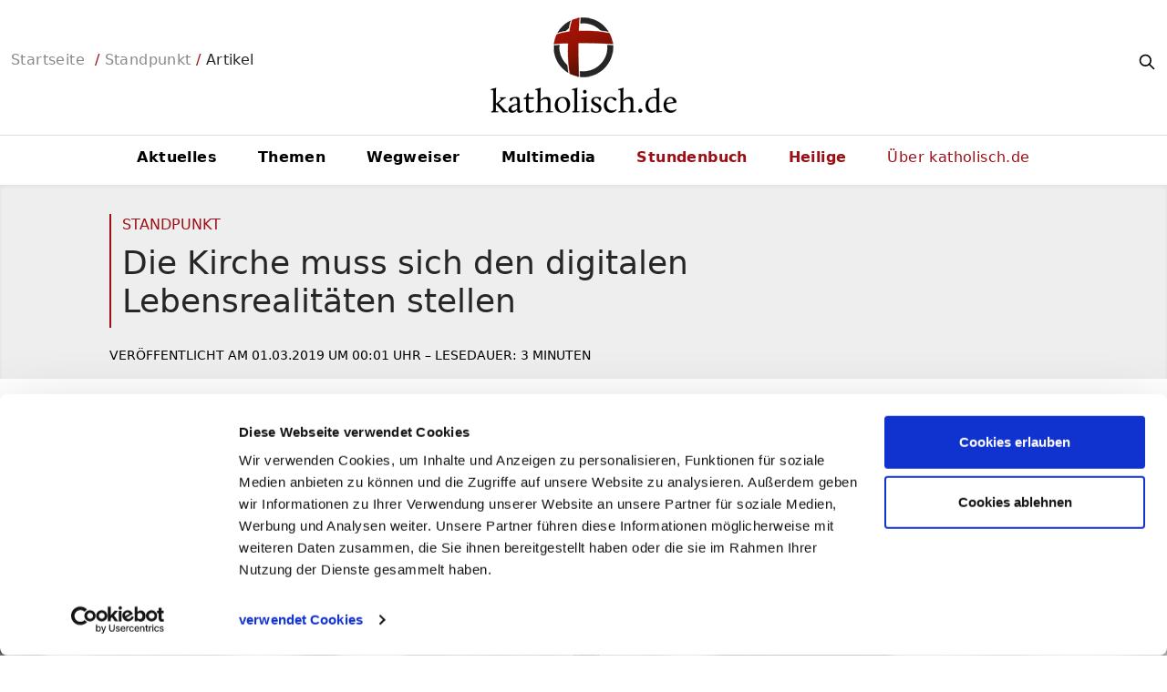

--- FILE ---
content_type: text/html
request_url: https://katholisch.de/artikel/19592-die-kirche-muss-sich-den-digitalen-lebensrealitaeten-stellen
body_size: 7347
content:
<!DOCTYPE html>
<html lang="de">
<head>
    
    
<meta charset="utf-8" />
<meta http-equiv="X-UA-Compatible" content="IE=edge">
<meta name="viewport" content="width=device-width, initial-scale=1, shrink-to-fit=no">

<title>Die Kirche muss sich den digitalen Lebensrealit&#xE4;ten stellen - katholisch.de</title>
<meta name="DC.title" content="Die Kirche muss sich den digitalen Lebensrealit&#xE4;ten stellen">
<meta name="description" content="Soziale Netzwerke sind partizipative Plattformen und Begegnungsst&#xE4;tten, die von der Kirche noch immer nicht ausreichend genutzt werden, kritisiert Susanne Hornberger. Sie bef&#xFC;rchtet, dass das f&#xFC;r die Kirche fatale Folgen haben k&#xF6;nnte.">
<meta name="theme-color" content="#9c0f16">

<link rel="apple-touch-icon-precomposed" sizes="144x144" href="/img/logos/apple-touch-icon-144.png">
<link rel="apple-touch-icon-precomposed" sizes="114x114" href="/img/logos/apple-touch-icon-114.png">
<link rel="apple-touch-icon-precomposed" sizes="72x72" href="/img/logos/apple-touch-icon-72.png">
<link rel="apple-touch-icon-precomposed" href="/img/logos/apple-touch-icon-57.png">
<link rel="apple-touch-icon" sizes="144x144" href="/img/logos/apple-touch-icon-144.png">
<link rel="apple-touch-icon" sizes="114x114" href="/img/logos/apple-touch-icon-114.png">
<link rel="apple-touch-icon" sizes="72x72" href="/img/logos/apple-touch-icon-72.png">
<link rel="apple-touch-icon" href="/img/logos/apple-touch-icon-57.png" />
<link rel="shortcut icon" href="/favicon.png">
<link rel="icon" type="image/x-icon" href="/favicon.ico">




<meta property="og:title" content="Standpunkt: Die Kirche muss sich den digitalen Lebensrealit&#xE4;ten stellen">
    <meta property="og:image" content="https://cf.katholisch.de/dpa_116373593_smartphone_apps_social_media_instagram_whatsapp.jpg">
<meta property="og:description" content="Ein Kommentar von Susanne Hornberger">
<meta property="og:url" content="https://katholisch.de/artikel/19592-die-kirche-muss-sich-den-digitalen-lebensrealitaeten-stellen">
<meta property="og:site_name" content="">
<meta property="fb:pages" content="" />
<meta property="og:type" content="website" />


<meta name="twitter:card" content="summary_large_image">
<meta name="twitter:title" content="Standpunkt: Die Kirche muss sich den digitalen Lebensrealit&#xE4;ten stellen">
<meta name="twitter:description" content="Ein Kommentar von Susanne Hornberger">
    <meta name="twitter:image" content="https://cf.katholisch.de/standpunkt_fotolia_77695529_roma.jpg">
<meta name="twitter:site" content="katholisch_de">
<meta name="twitter:creator" content="@SuHoRoma">
<meta name="twitter:url" content="https://katholisch.de/artikel/19592-die-kirche-muss-sich-den-digitalen-lebensrealitaeten-stellen">



    <link rel="canonical" href="https://katholisch.de/artikel/19592-die-kirche-muss-sich-den-digitalen-lebensrealitaeten-stellen" />


<link rel="stylesheet" media="screen" href="/css/site.min.css?v=A0O37-78XS-tHdzreoS9IrnNsujrzWD752kgZa5cj7k" />
<link rel="stylesheet" media="print" href="/css/print.min.css?v=h0dp1FOANBVIHkM8m5BwG4M0oPJUObL2-8GAOHYsjzc" />

<script src="//media.katholisch.de/player/8/jwplayer.js"></script>
<script>jwplayer.key = "IOMqxWsgVrkh/wMV97u+a7Ifpd1yY0gEf7FzavG0um8="</script>



    <script id=Cookiebot src=https://consent.cookiebot.com/uc.js data-cbid=6c2dc2f1-7185-4e09-9c59-c999330b38b0 async></script><script type=text/plain data-cookieconsent=preferences>(function(w,d,s,l,i){w[l]=w[l]||[];w[l].push({'gtm.start':new Date().getTime(),event:'gtm.js'});var f=d.getElementsByTagName(s)[0],j=d.createElement(s),dl=l!='dataLayer'?'&l='+l:'';j.async=true;j.src='https://www.googletagmanager.com/gtm.js?id='+i+dl;f.parentNode.insertBefore(j,f);})(window,document,'script','dataLayer','GTM-MWQCHQ5');</script>





    <script type="text/javascript" src="https://data-0cf18bcfe3.katholisch.de/iomm/latest/bootstrap/stub.js"></script>



    
<link rel="stylesheet" media="print" href="/css/article-print.min.css" asp-append-version="true" />

    
    <cookiebot Cookieconsent="preferences">
        <script src="https://cdn-eu.readspeaker.com/script/10155/webReader/webReader.js?pids=wr" type="text/javascript" id="rs_req_Init"></script>
    </cookiebot>

    <link rel="stylesheet" href="/css/readspeaker.min.css" />
    
    
<script type="application/ld+json">
    {"@context":"https://schema.org","@type":"WebPage","@id":"https://www.katholisch.de/artikel/19592-die-kirche-muss-sich-den-digitalen-lebensrealitaeten-stellen","name":"Die Kirche muss sich den digitalen Lebensrealit\u00E4ten stellen","description":"Soziale Netzwerke sind partizipative Plattformen und Begegnungsst\u00E4tten, die von der Kirche noch immer nicht ausreichend genutzt werden, kritisiert Susanne Hornberger. Sie bef\u00FCrchtet, dass das f\u00FCr die Kirche fatale Folgen haben k\u00F6nnte.","url":"https://www.katholisch.de/artikel/19592-die-kirche-muss-sich-den-digitalen-lebensrealitaeten-stellen","inLanguage":"de-DE","mainEntity":{"@type":"Article","description":"Soziale Netzwerke sind partizipative Plattformen und Begegnungsst\u00E4tten, die von der Kirche noch immer nicht ausreichend genutzt werden, kritisiert Susanne Hornberger. Sie bef\u00FCrchtet, dass das f\u00FCr die Kirche fatale Folgen haben k\u00F6nnte.","image":{"@type":"ImageObject","url":"https://cf.katholisch.de/standpunkt_fotolia_77695529_roma.jpg"},"url":"https://www.katholisch.de/artikel/19592-die-kirche-muss-sich-den-digitalen-lebensrealitaeten-stellen","alternativeHeadline":"Standpunkt","dateModified":"2019-02-28","datePublished":"2019-03-01","headline":"Die Kirche muss sich den digitalen Lebensrealit\u00E4ten stellen","keywords":"Gesellschaft,Kirche,Social Media","publisher":{"@type":"Organization","name":"Katholische Kirche in Deutschland - katholisch.de","sameAs":["https://www.facebook.com/katholisch.de","https://instagram.com/katholisch_de","https://www.youtube.com/user/wwwkatholischDE/","https://twitter.com/katholisch_de","https://www.linkedin.com/company/katholisch-de","http://omg1elf.tumblr.com/"],"url":"https://www.katholisch.de","logo":{"@type":"ImageObject","url":"https://www.katholisch.de/img/logos/apple-touch-icon-72-precomposed.png","height":72,"width":72}}},"publisher":{"@type":"Organization","name":"Katholische Kirche in Deutschland - katholisch.de","sameAs":["https://www.facebook.com/katholisch.de","https://instagram.com/katholisch_de","https://www.youtube.com/user/wwwkatholischDE/","https://twitter.com/katholisch_de","https://www.linkedin.com/company/katholisch-de","http://omg1elf.tumblr.com/"],"url":"https://www.katholisch.de","logo":{"@type":"ImageObject","url":"https://www.katholisch.de/img/logos/apple-touch-icon-72-precomposed.png","height":72,"width":72}},"breadcrumb":{"@type":"BreadcrumbList","itemListElement":[{"@type":"ListItem","item":{"@type":"WebPage","@id":"https://www.katholisch.de/standpunkt","name":"Standpunkt","url":"https://www.katholisch.de/standpunkt"},"position":1},{"@type":"ListItem","item":{"@type":"WebPage","@id":"https://www.katholisch.de/aktuelles","name":"Aktuelle Artikel","url":"https://www.katholisch.de/aktuelles"},"position":2}]}}
</script>

</head>
<body id="page-top">

    <header id="header" class="no-min">

    <div id="headergrid">
        <div id="siteinfo">
            <div id="burger">
                <svg fill="none" stroke="currentColor" viewBox="0 0 24 24" xmlns="http://www.w3.org/2000/svg"><path stroke-linecap="round" stroke-linejoin="round" stroke-width="2" d="M4 6h16M4 12h16M4 18h16"></path></svg>
            </div>
            <span id="marker">Menü</span>
            
<span id="beads" class="breadcrumb w-full">

    <a id="mission" class="br" href="/ueber-katholischde">katholisch.de</a>


                <a href="/startseite">Startseite</a>
            &nbsp;/&nbsp;<a href="/standpunkt">Standpunkt</a>&nbsp;/&nbsp;<i>Artikel</i>
</span>
        </div>

        <div id="sitelogo">
            <a href="/startseite">
                <img id="bildlogo" src="/img/logos/apple-touch-icon-72-precomposed.png" alt="Die Kirche muss sich den digitalen Lebensrealit&#xE4;ten stellen">
                <img id="textlogo" src="/img/logos/katholischlogo2.png" alt="Die Kirche muss sich den digitalen Lebensrealit&#xE4;ten stellen">
            </a>
        </div>

        <div id="sitesearch">
            <form id="searchform" action="">
                <input id="searchinput" class="w-0" type="Search" placeholder="Wer suchet, der findet...">
                <button id="searchbtn"><svg fill="none" stroke="currentColor" viewBox="0 0 24 24" xmlns="http://www.w3.org/2000/svg"><path stroke-linecap="round" stroke-linejoin="round" stroke-width="2" d="M21 21l-6-6m2-5a7 7 0 11-14 0 7 7 0 0114 0z"></path></svg></button>
            </form>
        </div>
    </div>

    <nav id="nav">
    <ul>
        <li>
            <a href="/aktuelles">Aktuelles</a>
        </li>
        <li>
            <a href="/themen">Themen</a>
        </li>
        <li>
            <a href="/wegweiser">Wegweiser</a>
        </li>
        <li>
            <a href="/multimedia">Multimedia</a>
        </li>
        <li class="glaube">
            <a href="/stundenbuch">Stundenbuch</a>
        </li>
        <li class="glaube">
            <a href="/heilige">Heilige</a>
        </li>
        <li class="ueberuns">
            <a href="/ueber-katholischde">Über <span class="uns">uns</span><span class="katholisch">katholisch.de</span></a>
        </li>
        <li class="meta">
            <a href="/jobs">Jobs</a>
        </li>
        <li class="meta">
            <a href="/impressum">Impressum</a>
        </li>
        <li class="meta">
            <a href="/datenschutz">Datenschutz</a>
        </li>
    </ul>
</nav>

</header>

<!--Progress bar -->
<div id="progressbar" class="hidden">
    <div id="progress"></div>
</div>

    

<main id="main" class="artikel" role="main">

    <article id="artikel">

        
<header class="artikel opener anchor">
    <div>
        <span>Standpunkt</span>
        <h1>Die Kirche muss sich den digitalen Lebensrealit&#xE4;ten stellen</h1>
    </div>
    <div class="info">
        Veröffentlicht&nbsp;am&nbsp;<i>01.03.2019</i>&nbsp;um&nbsp;<i>00:01</i>&nbsp;Uhr&nbsp;&ndash;&nbsp;Lesedauer:&nbsp;<i class="reading-time"></i></div>
</header>
<div class="openerbild">
    <div class="zoom"><img src="https://cf.katholisch.de/standpunkt_fotolia_77695529_roma.jpg" alt="Schachfigur" /></div>
    <div class="quelle">
        Bild: &copy; <a>
            Fotolia.com/Roma
        </a>
    </div>
</div>
<div class="artikel einstieg">
    <div class="teaser">
        <p>
<i class="ortsmarke">Bonn</i>&nbsp;&dash;&nbsp;Soziale Netzwerke sind partizipative Plattformen und Begegnungsst&#xE4;tten, die von der Kirche noch immer nicht ausreichend genutzt werden, kritisiert Susanne Hornberger. Sie bef&#xFC;rchtet, dass das f&#xFC;r die Kirche fatale Folgen haben k&#xF6;nnte.
        </p>
    </div>
    <ul id="share">
        <li>
            <a href="#print" onclick="window.print();"><svg fill="none" stroke="currentColor" viewBox="0 0 24 24" xmlns="http://www.w3.org/2000/svg"><path stroke-linecap="round" stroke-linejoin="round" stroke-width="2" d="M17 17h2a2 2 0 002-2v-4a2 2 0 00-2-2H5a2 2 0 00-2 2v4a2 2 0 002 2h2m2 4h6a2 2 0 002-2v-4a2 2 0 00-2-2H9a2 2 0 00-2 2v4a2 2 0 002 2zm8-12V5a2 2 0 00-2-2H9a2 2 0 00-2 2v4h10z"></path></svg></a>
        </li>
        <li>
            <span>Teilen:</span>
        </li>
        <li>
            <a href="#share-social-side" data-sharer="linkedin" data-title="Die Kirche muss sich den digitalen Lebensrealit&#xE4;ten stellen" data-url="https://katholisch.de/artikel/19592-die-kirche-muss-sich-den-digitalen-lebensrealitaeten-stellen"><img src="/img/icons/li-bw.png" /></a>
        </li>
        <li>
            <a href="#share-social-side" data-sharer="facebook" data-title="Die Kirche muss sich den digitalen Lebensrealit&#xE4;ten stellen" data-url="https://katholisch.de/artikel/19592-die-kirche-muss-sich-den-digitalen-lebensrealitaeten-stellen"><img src="/img/icons/fb-bw.png" /></a>
        </li>
        <li>
            <a href="#share-social-side" data-sharer="whatsapp" data-title="Die Kirche muss sich den digitalen Lebensrealit&#xE4;ten stellen" data-url="https://katholisch.de/artikel/19592-die-kirche-muss-sich-den-digitalen-lebensrealitaeten-stellen" data-web="true"><img src="/img/icons/wa-bw.png" /></a>
        </li>
        <li>
            <a href="#share-social-side" data-sharer="email" data-title="Soziale Netzwerke sind partizipative Plattformen und Begegnungsst&#xE4;tten, die von der Kirche noch immer nicht ausreichend genutzt werden, kritisiert Susanne Hornberger. Sie bef&#xFC;rchtet, dass das f&#xFC;r die Kirche fatale Folgen haben k&#xF6;nnte." data-url="https://katholisch.de/artikel/19592-die-kirche-muss-sich-den-digitalen-lebensrealitaeten-stellen" data-subject="Die Kirche muss sich den digitalen Lebensrealit&#xE4;ten stellen" data-to=""><svg class="w-6 h-6 inline opacity-70 hover:opacity-100" fill="none" stroke="currentColor" viewBox="0 0 24 24" xmlns="http://www.w3.org/2000/svg"><path stroke-linecap="round" stroke-linejoin="round" stroke-width="2" d="M3 8l7.89 5.26a2 2 0 002.22 0L21 8M5 19h14a2 2 0 002-2V7a2 2 0 00-2-2H5a2 2 0 00-2 2v10a2 2 0 002 2z"></path></svg></a>
        </li>
    </ul>


</div>


        <section id="abschnitt-default" class="absaetze">

            <div class="content-main">

            <div id="readspeaker_button1" class="rs_skip rsbtn rs_preserve -mt-3">
                <a rel="nofollow" class="rsbtn_play" accesskey="L" title="Um den Text anzuh&ouml;ren, verwenden Sie bitte ReadSpeaker webReader" href="https://app-eu.readspeaker.com/cgi-bin/rsent?customerid=10155&amp;lang=de_de&amp;readid=artikel&amp;url=https://katholisch.de/artikel/19592-die-kirche-muss-sich-den-digitalen-lebensrealitaeten-stellen">
                    <span class="rsbtn_left rsimg rspart"><span class="rsbtn_text"><span>Vorlesen</span></span></span>
                    <span class="rsbtn_right rsimg rsplay rspart"></span>
                </a>
            </div>



<div id="19592-1NCHt" class="absatz anchor text">
        <p class="pb-5">
            <i>HTML-Elemente (z.B. Videos) sind ausgeblendet. Zum Einblenden der Elemente aktivieren Sie <a href="javascript:showCookiebotDialog();">hier</a> die entsprechenden Cookies.</i>
        </p>
</div>
<div id="19592-WE1gh" class="absatz anchor text">

<p>Der moderne Mensch hetzt. Durch den Alltag, durch den Job, durch sein Leben. Schwupp, ist ein Monat vergangen. Deshalb hat er selten wirklich Zeit. Alles, was Zeit spart, ist gut. Das gilt für den Konsum von Nachrichten, beim Einkaufen, bei Transportmitteln. Um diese Menschen zu Kunden zu machen, müssen sie dort abgeholt werden, wo sie sich tummeln, und man muss ihnen das anbieten, was sie benötigen. Schnell, effektiv, einfach.</p>
<p>Apps machen das. Sie eröffnen das gesamte Angebot einer Firma auf einen Klick. So wird beispielsweise Mobilität in Zukunft neu gedacht. Car-Sharing-Angebote bündeln ihre Kompetenzen in einer App. Der Grundgedanke: Die Bedürfnisse des Kunden stehen im Mittelpunkt. Was will er? Was benötigt er? Nicht nur Wirtschaftsunternehmen denken um, auch die Medienbranche. Man kann die digitale Entwicklung mögen oder nicht. Sich davor zu verschließen, ist ein fataler Fehler. Dann verliert man ganze Generationen. Beispiel Podcast. Was ich gerade in einem Seminar gehört habe, hat mich aufgerüttelt: Die junge Generation ("Millennials"), wurde berichtet, informiert sich fast nur noch via Podcasts. Will sagen: Die Firma, die dort nicht zu finden ist, hat schon verloren.</p>
<p>Bei Facebook sind mittlerweile die etwas älteren Semester unterwegs. Soziale Netzwerke sind partizipative Plattformen und Begegnungsstätten, die von der Kirche noch immer nicht ausreichend genutzt werden. Dabei bieten sie ungeahnte Möglichkeiten, die Schönheit des Glaubens zu präsentieren. Oder Menschen, die in der Politik keine Lobby mehr haben, zu treffen und ihnen entsprechende Angebote machen. Beispiel: Ledige und Alleinerziehende. Die Zeiten, in denen man sich zurücklehnen und darauf warten konnte, dass die Kunden von selbst kommen, sind lange vorbei. Man muss sich den Lebensrealitäten stellen und neue Blickwinkel einnehmen, also über den eigenen Tellerrand schauen. Erst die Inhalte, dann die Struktur. Das gilt für alle, für die Wirtschaft, die Medien und die Kirche.</p></div>
<div id="19592-m1NUt" class="absatz anchor autor">
Von&nbsp;Susanne Hornberger</div>

<div id="19592-sa1D5" class="absatz anchor textbox">
    <article>
        <h3>Die Autorin</h3>
        Susanne Hornberger ist Chefredakteurin der Münchner Kirchenzeitung. 

    </article>
</div>

<div id="19592-fATM1" class="absatz anchor textbox">
    <article>
        <h3>Hinweis</h3>
        Der Standpunkt spiegelt nicht unbedingt die Meinung der Redaktion von katholisch.de wider. 

    </article>
</div>

</div>
<aside class="content-sidebar">

    





</aside>
        </section>

        
    <footer id="articlefooter">
        <article class="tags">
            <h3>Schlagworte:</h3>
            <ul>
                    <li><a href="/suche?schlagwort=Gesellschaft">#Gesellschaft</a></li>
                    <li><a href="/suche?schlagwort=Kirche">#Kirche</a></li>
                    <li><a href="/suche?schlagwort=Social Media">#Social Media</a></li>
            </ul>
        </article>
    </footer>


    </article>
</main>





    <footer id="footer">
        
<section>

    <ul id="share">
        <li>
            <a href="#print" onclick="window.print();"><svg inline" fill="none" stroke="currentColor" viewBox="0 0 24 24" xmlns="http://www.w3.org/2000/svg"><path stroke-linecap="round" stroke-linejoin="round" stroke-width="2" d="M17 17h2a2 2 0 002-2v-4a2 2 0 00-2-2H5a2 2 0 00-2 2v4a2 2 0 002 2h2m2 4h6a2 2 0 002-2v-4a2 2 0 00-2-2H9a2 2 0 00-2 2v4a2 2 0 002 2zm8-12V5a2 2 0 00-2-2H9a2 2 0 00-2 2v4h10z"></path></svg></a>
        </li>
        <li>
            <span class="inline-block py-2 px-4 font-semibold">Teilen:</span>
        </li>
        <li>
            <a href="#share-social-footer" data-sharer="linkedin" data-title="Die Kirche muss sich den digitalen Lebensrealit&#xE4;ten stellen" data-url="https://katholisch.de/artikel/19592-die-kirche-muss-sich-den-digitalen-lebensrealitaeten-stellen"><img src="/img/icons/li-bw.png" alt="linkedin" /></a>
        </li>
        <li>
            <a href="#share-social-footer" data-sharer="facebook" data-title="Die Kirche muss sich den digitalen Lebensrealit&#xE4;ten stellen" data-url="https://katholisch.de/artikel/19592-die-kirche-muss-sich-den-digitalen-lebensrealitaeten-stellen"><img src="/img/icons/fb-bw.png" alt="facebook"/></a>
        </li>
        <li>
            <a href="#share-social-footer" data-sharer="whatsapp" data-title="Die Kirche muss sich den digitalen Lebensrealit&#xE4;ten stellen" data-url="https://katholisch.de/artikel/19592-die-kirche-muss-sich-den-digitalen-lebensrealitaeten-stellen" data-web="false"><img src="/img/icons/wa-bw.png" alt="whatsapp"/></a>
        </li>
        <li>
            <a href="#share-social-footer" data-sharer="email" data-title="Soziale Netzwerke sind partizipative Plattformen und Begegnungsst&#xE4;tten, die von der Kirche noch immer nicht ausreichend genutzt werden, kritisiert Susanne Hornberger. Sie bef&#xFC;rchtet, dass das f&#xFC;r die Kirche fatale Folgen haben k&#xF6;nnte." data-url="https://katholisch.de/artikel/19592-die-kirche-muss-sich-den-digitalen-lebensrealitaeten-stellen" data-subject="Die Kirche muss sich den digitalen Lebensrealit&#xE4;ten stellen" data-to=""><svg fill="none" stroke="currentColor" viewBox="0 0 24 24" xmlns="http://www.w3.org/2000/svg"><path stroke-linecap="round" stroke-linejoin="round" stroke-width="2" d="M3 8l7.89 5.26a2 2 0 002.22 0L21 8M5 19h14a2 2 0 002-2V7a2 2 0 00-2-2H5a2 2 0 00-2 2v10a2 2 0 002 2z"></path></svg></a>
        </li>
    </ul>

    <ul id="follow">
        <li>
            <a href="/newsletter"><img src="/img/icons/nl.png" alt="katholisch.de Newsletter"/></a>
        </li>
        <li>
            <a href="https://www.tiktok.com/@katholisch_de?lang=de-DE" target="_blank"><img alt="TikTok" src="/img/icons/tt.png "></a>
        </li>
        <li>
            <a href="https://www.linkedin.com/company/katholischde" target="_blank"><img src="/img/icons/li.png" alt="linkedin katholisch.de" /></a>
        </li>
        <li>
            <a href="https://www.youtube.com/user/wwwkatholischDE/" target="_blank"><img src="/img/icons/yt.png" alt="youtube katholisch.de"/></a>
        </li>
        <li>
            <a href="https://instagram.com/katholisch_de" target="_blank"><img src="/img/icons/im.png" alt="instagram katholisch.de" /></a>
        </li>
        <li>
            <a href="https://www.facebook.com/katholisch.de" target="_blank"><img src="/img/icons/fb.png" alt="facebook katholisch.de" /></a>
        </li>
        <li>
            <span>Folgen Sie <span class="text-primary">katholisch.de</span> auch hier:</span>
        </li>
    </ul>
</section>






        <div class="service-all">
            <section>
                <div id="newsletter">
                    <header>
                        <h3>Newsletter</h3>
                    </header>
                    <form action="/newsletter" method="post">
                        <div class="email" id="2226433" rel="email">
                            <label for="text2226433">E-Mail*</label>
                            <input class="input" id="text2226433" name="email" value="" type="text">
                        </div>

                        <div class="newslettertypen">
                            <div>
                                <label>
                                    <input type="checkbox" name="NewsletterGroup" value="519758" checked>
                                    &nbsp;Themenletter
                                </label>
                                <label>
                                    <input type="checkbox" name="NewsletterGroup" value="675467" checked>
                                    &nbsp;Sonntagsletter
                                </label>
                            </div>
                        </div>

                        <div class="datenschutz">
                            <label>
                                <input id="LicenceAggreement" name="LicenceAggreement" type="checkbox" value="true" />
                                Ja, ich habe die <a href="/datenschutz">Datenschutzerklärung</a> gelesen.
                            </label>
                        </div>

                        <div class="abschicken" id="2226437" rel="button">
                            <button type="submit">Abschicken</button>
                        </div>
                    <input name="LicenceAggreement" type="hidden" value="false" /></form>
                </div>

                
            </section>
        </div>

        <section>
    
<ul id="meta">

        <li>
            <a href="/ueber-uns">&#xDC;ber uns  </a>
        </li>
        <li>
            <a href="/jobs">Jobs</a>
        </li>
        <li>
            <a href="/impressum">Impressum</a>
        </li>
        <li>
            <a href="/datenschutz">Datenschutz</a>
        </li>
</ul>
    <div id="backup">
        <a href="#page-top"><svg fill="none" stroke="currentColor" viewBox="0 0 24 24" xmlns="http://www.w3.org/2000/svg"><path stroke-linecap="round" stroke-linejoin="round" stroke-width="2" d="M5 15l7-7 7 7"></path></svg></a>
    </div>
    <div id="copy">
        <span>&copy; katholisch.de 2026</span>
    </div>
</section>
    </footer>

    
    <script type="text/javascript" src="/js/readingTime.min.js"></script>

    <script type="text/javascript">

        window.addEventListener('load', function () {
            setupReadingTime();
        }, false);

        function setupReadingTime() {
            new ReadingTime({
                wordsPerMinute: 450,
                photosPerMinute: 25,
                elements: ['#artikel'],
                exclude: ['.content-sidebar'],
                onResult: function (index, minutes, words, images) {
                    const element = document.querySelectorAll('.reading-time')[index];

                    if (element !== undefined) {
                        element.innerHTML = Math.ceil(minutes) + ' MINUTEN';
                    }
                }
            });
        }

    </script>


    <script src="/js/sharer.min.js?v=tm3t9I7PN2LIBaqUBNeTqpC6DSuW7k3YGMTyhLyg1FQ" defer></script>
    <script src="/js/site.js?v=_pIA-K6KLXSlmbesrfUrxTXW5UXhedXTG-DwFEdKtGg"></script>

    
        <script>
            if (typeof IOMm !== 'undefined') {
                try {
                    IOMm("configure", { st: "kathde", dn: "data-0cf18bcfe3.katholisch.de", ct: '0000810000', mh: 5 });
                    IOMm("pageview", { cp: "katholisch_standpunkt" });
                }
                catch (e) {
                    console.log(e);
                }
            }
        </script>

        <script type='text/javascript' src='https://data-0cf18bcfe3.katholisch.de/iomm/latest/manager/base/es6/bundle.js'></script>
    

</body>
</html>


--- FILE ---
content_type: text/css
request_url: https://katholisch.de/css/site.min.css?v=A0O37-78XS-tHdzreoS9IrnNsujrzWD752kgZa5cj7k
body_size: 29482
content:
/*! tailwindcss v2.2.19 | MIT License | https://tailwindcss.com*/

/*! modern-normalize v1.1.0 | MIT License | https://github.com/sindresorhus/modern-normalize */html{-webkit-text-size-adjust:100%;line-height:1.15;-moz-tab-size:4;-o-tab-size:4;tab-size:4}body{font-family:system-ui,-apple-system,Segoe UI,Roboto,Helvetica,Arial,sans-serif,Apple Color Emoji,Segoe UI Emoji;margin:0}hr{color:inherit;height:0}b,strong{font-weight:bolder}code{font-family:ui-monospace,SFMono-Regular,Consolas,Liberation Mono,Menlo,monospace;font-size:1em}table{border-color:inherit;text-indent:0}button,input,select{font-family:inherit;font-size:100%;line-height:1.15;margin:0}button,select{text-transform:none}[type=button],[type=submit],button{-webkit-appearance:button}::-moz-focus-inner{border-style:none;padding:0}progress{vertical-align:baseline}::-webkit-inner-spin-button,::-webkit-outer-spin-button{height:auto}[type=search]{-webkit-appearance:textfield;outline-offset:-2px}::-webkit-search-decoration{-webkit-appearance:none}::-webkit-file-upload-button{-webkit-appearance:button;font:inherit}blockquote,dl,figure,h1,h2,h3,h4,h5,hr,p{margin:0}button{background-color:transparent;background-image:none}fieldset,ul{margin:0;padding:0}ul{list-style:none}html{font-family:ui-sans-serif,system-ui,-apple-system,BlinkMacSystemFont,Segoe UI,Roboto,Helvetica Neue,Arial,Noto Sans,sans-serif,Apple Color Emoji,Segoe UI Emoji,Segoe UI Symbol,Noto Color Emoji;line-height:1.5}body{font-family:inherit;line-height:inherit}*,:after,:before{border:0 solid;box-sizing:border-box}hr{border-top-width:1px}img{border-style:solid}input::-moz-placeholder{color:#9ca3af;opacity:1}input::placeholder{color:#9ca3af;opacity:1}[role=button],button{cursor:pointer}table{border-collapse:collapse}h1,h2,h3,h4,h5{font-size:inherit;font-weight:inherit}a{color:inherit;text-decoration:inherit}button,input,select{color:inherit;line-height:inherit;padding:0}code{font-family:ui-monospace,SFMono-Regular,Menlo,Monaco,Consolas,Liberation Mono,Courier New,monospace}iframe,img,svg,video{display:block;vertical-align:middle}img,video{height:auto;max-width:100%}[hidden]{display:none}*,:after,:before{--tw-border-opacity:1;border-color:rgba(229,231,235,var(--tw-border-opacity))}.static{position:static!important}.fixed{position:fixed!important}.absolute{position:absolute!important}.sticky{position:sticky!important}.top-14{top:3.5rem!important}.top-52{top:13rem!important}.my-1{margin-bottom:.25rem!important;margin-top:.25rem!important}.mt-0{margin-top:0!important}.mt-2{margin-top:.5rem!important}.mt-3{margin-top:.75rem!important}.mt-4{margin-top:1rem!important}.mt-10{margin-top:2.5rem!important}.-mt-1{margin-top:-.25rem!important}.-mt-3{margin-top:-.75rem!important}.mr-3{margin-right:.75rem!important}.mr-4{margin-right:1rem!important}.mr-5{margin-right:1.25rem!important}.mr-6{margin-right:1.5rem!important}.mr-7{margin-right:1.75rem!important}.mb-3{margin-bottom:.75rem!important}.ml-3{margin-left:.75rem!important}.-ml-1{margin-left:-.25rem!important}.block{display:block!important}.inline-block{display:inline-block!important}.inline{display:inline!important}.flex{display:flex!important}.table{display:table!important}.hidden{display:none!important}.h-6{height:1.5rem!important}.h-7{height:1.75rem!important}.h-11{height:2.75rem!important}.h-14{height:3.5rem!important}.h-auto{height:auto!important}.w-0{width:0!important}.w-6{width:1.5rem!important}.w-full{width:100%!important}.transform{--tw-translate-x:0!important;--tw-translate-y:0!important;--tw-rotate:0!important;--tw-skew-x:0!important;--tw-skew-y:0!important;--tw-scale-x:1!important;--tw-scale-y:1!important;transform:translateX(var(--tw-translate-x)) translateY(var(--tw-translate-y)) rotate(var(--tw-rotate)) skewX(var(--tw-skew-x)) skewY(var(--tw-skew-y)) scaleX(var(--tw-scale-x)) scaleY(var(--tw-scale-y))!important}@keyframes spin{to{transform:rotate(1turn)}}@keyframes ping{75%,to{opacity:0;transform:scale(2)}}@keyframes pulse{50%{opacity:.5}}@keyframes bounce{0%,to{animation-timing-function:cubic-bezier(.8,0,1,1);transform:translateY(-25%)}50%{animation-timing-function:cubic-bezier(0,0,.2,1);transform:none}}.overflow-hidden{overflow:hidden!important}.border{border-width:1px!important}.border-t-2{border-top-width:2px!important}.border-primary{--tw-border-opacity:1!important;border-color:rgba(156,15,22,var(--tw-border-opacity))!important}.bg-white{--tw-bg-opacity:1!important;background-color:rgba(255,255,255,var(--tw-bg-opacity))!important}.bg-secondary-100{--tw-bg-opacity:1!important;background-color:rgba(238,238,238,var(--tw-bg-opacity))!important}.bg-litdarkgruen{--tw-bg-opacity:1!important;background-color:rgba(36,66,30,var(--tw-bg-opacity))!important}.bg-litlightgruen{--tw-bg-opacity:1!important;background-color:rgba(65,138,29,var(--tw-bg-opacity))!important}.bg-litdarkrot{--tw-bg-opacity:1!important;background-color:rgba(59,16,3,var(--tw-bg-opacity))!important}.bg-litlightrot{--tw-bg-opacity:1!important;background-color:rgba(156,15,22,var(--tw-bg-opacity))!important}.bg-litdarkviolett{--tw-bg-opacity:1!important;background-color:rgba(57,14,106,var(--tw-bg-opacity))!important}.bg-litlightviolett{--tw-bg-opacity:1!important;background-color:rgba(77,33,135,var(--tw-bg-opacity))!important}.bg-litdarkweiss{--tw-bg-opacity:1!important;background-color:rgba(233,200,86,var(--tw-bg-opacity))!important}.bg-litlightweiss{--tw-bg-opacity:1!important;background-color:rgba(252,232,137,var(--tw-bg-opacity))!important}.bg-litdarknone{--tw-bg-opacity:1!important;background-color:rgba(102,102,102,var(--tw-bg-opacity))!important}.bg-litlightnone{--tw-bg-opacity:1!important;background-color:rgba(136,136,136,var(--tw-bg-opacity))!important}.hover\:bg-secondary-50:hover{--tw-bg-opacity:1!important;background-color:rgba(247,247,247,var(--tw-bg-opacity))!important}.bg-left-top{background-position:0 0!important}.bg-no-repeat{background-repeat:no-repeat!important}.px-4{padding-left:1rem!important;padding-right:1rem!important}.px-5{padding-left:1.25rem!important;padding-right:1.25rem!important}.py-2{padding-bottom:.5rem!important;padding-top:.5rem!important}.py-5{padding-bottom:1.25rem!important;padding-top:1.25rem!important}.pt-1{padding-top:.25rem!important}.pt-2{padding-top:.5rem!important}.pt-3{padding-top:.75rem!important}.pt-32{padding-top:8rem!important}.pr-2{padding-right:.5rem!important}.pb-1{padding-bottom:.25rem!important}.pb-3{padding-bottom:.75rem!important}.pb-5{padding-bottom:1.25rem!important}.pl-2{padding-left:.5rem!important}.text-right{text-align:right!important}.text-sm{font-size:.875rem!important;line-height:1.25rem!important}.text-base{font-size:1rem!important;line-height:1.5rem!important}.text-3xl{font-size:1.875rem!important;line-height:2.25rem!important}.font-light{font-weight:300!important}.font-semibold{font-weight:600!important}.italic{font-style:italic!important}.leading-4{line-height:1rem!important}.leading-5{line-height:1.25rem!important}.text-black{color:rgba(0,0,0,var(--tw-text-opacity))!important}.text-black,.text-primary{--tw-text-opacity:1!important}.text-primary{color:rgba(156,15,22,var(--tw-text-opacity))!important}.text-secondary-800{--tw-text-opacity:1!important;color:rgba(52,52,52,var(--tw-text-opacity))!important}.text-secondary-900{--tw-text-opacity:1!important;color:rgba(38,38,38,var(--tw-text-opacity))!important}.text-litlightgruen{--tw-text-opacity:1!important;color:rgba(65,138,29,var(--tw-text-opacity))!important}.text-litlightrot{--tw-text-opacity:1!important;color:rgba(156,15,22,var(--tw-text-opacity))!important}.text-litdarkviolett{--tw-text-opacity:1!important;color:rgba(57,14,106,var(--tw-text-opacity))!important}.text-litlightviolett{--tw-text-opacity:1!important;color:rgba(77,33,135,var(--tw-text-opacity))!important}.text-litlightweiss{--tw-text-opacity:1!important;color:rgba(252,232,137,var(--tw-text-opacity))!important}.hover\:text-secondary-900:hover{--tw-text-opacity:1!important;color:rgba(38,38,38,var(--tw-text-opacity))!important}.text-opacity-40{--tw-text-opacity:0.4!important}.hover\:text-opacity-70:hover{--tw-text-opacity:0.7!important}.underline{text-decoration:underline!important}.opacity-70{opacity:.7!important}.hover\:opacity-100:hover{opacity:1!important}*,:after,:before{--tw-shadow:0 0 #0000}.shadow-md{--tw-shadow:0 4px 6px -1px rgba(0,0,0,.1),0 2px 4px -1px rgba(0,0,0,.06)!important;box-shadow:var(--tw-ring-offset-shadow,0 0 #0000),var(--tw-ring-shadow,0 0 #0000),var(--tw-shadow)!important}*,:after,:before{--tw-ring-inset:var(--tw-empty,/*!*/ /*!*/);--tw-ring-offset-width:0px;--tw-ring-offset-color:#fff;--tw-ring-color:rgba(59,130,246,.5);--tw-ring-offset-shadow:0 0 #0000;--tw-ring-shadow:0 0 #0000}.transition-all{transition-duration:.15s!important;transition-property:all!important;transition-timing-function:cubic-bezier(.4,0,.2,1)!important}.duration-1000{transition-duration:1s!important}.ease-in-out{transition-timing-function:cubic-bezier(.4,0,.2,1)!important}.br:after{content:"\a";white-space:pre}.anchor{scroll-margin-top:60px}@media print{#header{display:none}}#header.no-min{--tw-bg-opacity:1;background-color:rgba(255,255,255,var(--tw-bg-opacity));height:auto;margin-top:0;top:0;width:100%;z-index:400}@media screen and (max-width:951.98px){#header.no-min{--tw-bg-opacity:1;--tw-shadow:0 4px 6px -1px rgba(0,0,0,.1),0 2px 4px -1px rgba(0,0,0,.06);background-color:rgba(255,255,255,var(--tw-bg-opacity));box-shadow:var(--tw-ring-offset-shadow,0 0 #0000),var(--tw-ring-shadow,0 0 #0000),var(--tw-shadow);height:3.5rem;margin-top:0;position:sticky;top:0;width:100%;z-index:400}}#header.min{--tw-bg-opacity:1;--tw-shadow:0 4px 6px -1px rgba(0,0,0,.1),0 2px 4px -1px rgba(0,0,0,.06);background-color:rgba(255,255,255,var(--tw-bg-opacity));box-shadow:var(--tw-ring-offset-shadow,0 0 #0000),var(--tw-ring-shadow,0 0 #0000),var(--tw-shadow);height:3.5rem;margin-top:0;position:sticky;top:0;width:100%;z-index:400}#headergrid{display:grid;grid-template-columns:repeat(12,minmax(0,1fr));margin-left:.75rem;margin-right:.75rem;padding-bottom:.5rem;padding-top:.5rem}@media (min-width:1536px){#headergrid{width:100%}@media (min-width:640px){#headergrid{max-width:640px}}@media (min-width:768px){#headergrid{max-width:768px}}@media (min-width:1024px){#headergrid{max-width:1024px}}@media (min-width:1280px){#headergrid{max-width:1280px}}@media (min-width:1536px){#headergrid{max-width:1536px}}#headergrid{margin-left:auto;margin-right:auto}}#siteinfo{align-content:center;display:flex;flex-wrap:wrap;grid-column:span 2/span 2;justify-content:center;position:relative}@media (min-width:768px){#siteinfo{grid-column:span 4/span 4}}@media (min-width:1280px){#siteinfo{grid-column:span 5/span 5}}#header.no-min #headergrid #siteinfo #burger{cursor:pointer;display:none;left:0;position:absolute;top:1px}@media screen and (max-width:951.98px){#header.no-min #headergrid #siteinfo #burger{cursor:pointer;display:flex;left:0;position:absolute;top:1px}}#header.min #headergrid #siteinfo #burger{cursor:pointer;display:flex;left:0;position:absolute;top:1px}#siteinfo #burger svg{--tw-text-opacity:1;color:rgba(156,15,22,var(--tw-text-opacity));height:1.5rem;margin-top:.5rem;width:1.5rem}#header.min #headergrid #siteinfo #marker,#header.no-min #headergrid #siteinfo #marker{display:none}@media screen and (max-width:951.98px) and (min-width:370px){#header.min #headergrid #siteinfo #marker,#header.no-min #headergrid #siteinfo #marker{--tw-text-opacity:1;color:rgba(156,15,22,var(--tw-text-opacity));display:block;font-size:.875rem;font-weight:700;left:2rem;line-height:1.25rem;margin-top:1px;padding-top:1px;position:absolute;text-transform:uppercase;top:.5rem}}@media screen and (max-width:369.98px){#header.min #headergrid #siteinfo #marker,#header.no-min #headergrid #siteinfo #marker{display:none}}#header.no-min #headergrid #siteinfo #beads{width:100%}@media screen and (max-width:951.98px){#header.no-min #headergrid #siteinfo #beads{height:0}}#header.min #headergrid #siteinfo #beads{height:0}#siteinfo #beads.breadcrumb{font-weight:100;letter-spacing:.025em;line-height:1.25rem;overflow:hidden;padding-bottom:.25rem;padding-top:.25rem}@media (min-width:1024px){#siteinfo #beads.breadcrumb{height:auto}}#siteinfo #beads.breadcrumb a{--tw-text-opacity:1;color:rgba(136,136,136,var(--tw-text-opacity))}#siteinfo #beads.breadcrumb,#siteinfo #beads.breadcrumb a:hover{--tw-text-opacity:1;color:rgba(156,15,22,var(--tw-text-opacity))}#siteinfo #beads.breadcrumb i{--tw-text-opacity:1;color:rgba(38,38,38,var(--tw-text-opacity));font-style:normal}#header.no-min #headergrid #siteinfo #mission{content:"\a";white-space:pre}@media screen and (max-width:951.98px){#header.no-min #headergrid #siteinfo #mission{display:none}}#header.min #headergrid #siteinfo #mission{height:auto}#siteinfo #beads.breadcrumb #mission{display:none}#sitelogo{flex-direction:row;grid-column:span 8/span 8}@media (min-width:640px){#sitelogo{margin-top:0}}@media (min-width:768px){#sitelogo{grid-column:span 4/span 4}}@media (min-width:1280px){#sitelogo{grid-column:span 2/span 2}}#header.no-min #headergrid #sitelogo #bildlogo{margin:.5rem auto}@media screen and (max-width:951.98px){#header.no-min #headergrid #sitelogo #bildlogo{display:none}}#header.min #headergrid #sitelogo #bildlogo{display:none}#header.no-min #headergrid #sitelogo #textlogo{margin-left:auto;margin-right:auto}@media (min-width:640px){#header.no-min #headergrid #sitelogo #textlogo{height:1.75rem}}@media screen and (max-width:951.98px){#header.no-min #headergrid #sitelogo #textlogo{margin-top:.25rem;padding-top:.25rem}}@media screen and (max-width:639.98px) and (min-width:300px){#header.min #headergrid #sitelogo #textlogo,#header.no-min #headergrid #sitelogo #textlogo{height:30px}}@media screen and (max-width:299.98px) and (min-width:216px){#header.min #headergrid #sitelogo #textlogo,#header.no-min #headergrid #sitelogo #textlogo{height:24px}}@media screen and (max-width:299.98px){#header.min #headergrid #sitelogo #textlogo,#header.no-min #headergrid #sitelogo #textlogo{margin-top:5px}}#header.min #headergrid #sitelogo #textlogo{margin-left:auto;margin-right:auto;margin-top:.25rem;padding-top:.25rem}@media (min-width:640px){#header.min #headergrid #sitelogo #textlogo{height:1.75rem}}#sitesearch{align-content:center;display:flex;flex-wrap:wrap;grid-column:span 2/span 2;justify-content:flex-end}@media (min-width:768px){#sitesearch{grid-column:span 4/span 4}}@media (min-width:1280px){#sitesearch{grid-column:span 5/span 5}}#sitesearch #searchform{display:flex;height:2rem;margin-top:.25rem;overflow:visible;width:auto}#sitesearch #searchform #searchinput{--tw-bg-opacity:1;background-color:rgba(247,247,247,var(--tw-bg-opacity));font-weight:300;height:100%;padding-bottom:.25rem;padding-top:.25rem}#sitesearch #searchform #searchbtn svg{height:1.25rem;margin-left:.5rem;width:1.25rem}#header.min #nav.toggle,#header.no-min #nav{--tw-border-opacity:1;--tw-bg-opacity:1;background-color:rgba(255,255,255,var(--tw-bg-opacity));border-color:rgba(221,221,221,var(--tw-border-opacity));border-top-width:1px;display:block;grid-column:1/-1}#header.no-min #nav{margin-top:1rem}#header.min #nav.toggle{--tw-shadow:0 4px 6px -1px rgba(0,0,0,.1),0 2px 4px -1px rgba(0,0,0,.06);box-shadow:var(--tw-ring-offset-shadow,0 0 #0000),var(--tw-ring-shadow,0 0 #0000),var(--tw-shadow);margin-top:0}@media screen and (max-width:951.98px){#header.no-min #nav{display:none;margin-top:0}#header.no-min #nav.toggle{--tw-border-opacity:1;--tw-bg-opacity:1;--tw-shadow:0 4px 6px -1px rgba(0,0,0,.1),0 2px 4px -1px rgba(0,0,0,.06);background-color:rgba(255,255,255,var(--tw-bg-opacity));border-color:rgba(221,221,221,var(--tw-border-opacity));border-top-width:1px;box-shadow:var(--tw-ring-offset-shadow,0 0 #0000),var(--tw-ring-shadow,0 0 #0000),var(--tw-shadow);display:block;grid-column:1/-1;margin-top:0}}#header.min #nav{display:none;margin-top:0}#nav ul{justify-content:center}@media (min-width:768px){#nav ul{display:flex;flex:1 1 0%}}@media (min-width:1280px){#nav ul{width:100%}@media (min-width:640px){#nav ul{max-width:640px}}@media (min-width:768px){#nav ul{max-width:768px}}@media (min-width:1024px){#nav ul{max-width:1024px}}@media (min-width:1280px){#nav ul{max-width:1280px}}@media (min-width:1536px){#nav ul{max-width:1536px}}#nav ul{margin-left:auto;margin-right:auto;padding-left:8rem;padding-right:8rem}}@media (min-width:1536px){#nav ul{padding-left:12rem;padding-right:12rem}}#nav ul li{--tw-border-opacity:1;border-bottom-width:1px;border-color:rgba(238,238,238,var(--tw-border-opacity));text-align:center;width:100%}@media (min-width:768px){#nav ul li{border-bottom-width:0;margin-bottom:.5rem;margin-top:.25rem;width:16.666667%}}@media (min-width:1024px){#nav ul li{margin-left:auto;margin-right:auto;width:auto}}@media (min-width:768px){#nav ul li.meta{display:none}}@media screen and (max-width:951.98px) and (min-width:768px){#nav ul{justify-content:center}@media (min-width:768px){#nav ul{flex-wrap:wrap}}#nav ul li{--tw-border-opacity:1;border-bottom-width:1px;border-color:rgba(238,238,238,var(--tw-border-opacity));margin-bottom:0;margin-top:0;text-align:center;width:100%}#nav ul li.meta{display:inline-block}}#nav ul li a{--tw-border-opacity:1;border-bottom-width:2px;border-color:rgba(255,255,255,var(--tw-border-opacity));display:inline-block;font-weight:600;padding:.5rem 1rem}@media (min-width:1280px){#nav ul li a{letter-spacing:.025em}}#nav ul li.glaube a,#nav ul li.ueberuns a{--tw-text-opacity:1;color:rgba(156,15,22,var(--tw-text-opacity))}#nav ul li.ueberuns a{font-weight:300}#nav ul li.ueberuns a .uns{display:none}@media (min-width:768px){#nav ul li.ueberuns a .uns{display:inline}}@media (min-width:1024px){#nav ul li.ueberuns a .uns{display:none}}#nav ul li.ueberuns a .katholisch{display:inline}@media (min-width:768px){#nav ul li.ueberuns a .katholisch{display:none}}@media (min-width:1024px){#nav ul li.ueberuns a .katholisch{display:inline}}#nav ul li.meta a{font-weight:300}@media (min-width:768px){#nav ul li a.active,#nav ul li a:active,#nav ul li a:hover{--tw-border-opacity:1;border-color:rgba(156,15,22,var(--tw-border-opacity))}}@media print{#header.min #nav,#header.min #nav.toggle,#header.no-min #nav{display:none}}#progressbar{--tw-bg-opacity:1;background-color:rgba(255,255,255,var(--tw-bg-opacity));height:.25rem;position:sticky;top:3.5rem;width:100%;z-index:200}#progressbar #progress{--tw-shadow:0 1px 3px 0 rgba(0,0,0,.1),0 1px 2px 0 rgba(0,0,0,.06);--scroll:0%;background:linear-gradient(to right,#ddd var(--scroll),transparent 0);box-shadow:var(--tw-ring-offset-shadow,0 0 #0000),var(--tw-ring-shadow,0 0 #0000),var(--tw-shadow);height:.25rem;width:100%}#main{margin-top:0;padding-bottom:1.75rem}@media screen and (max-width:951.98px){#main{margin-top:0;padding-top:0}}@media print{#main.pt-32{margin-top:-8rem}}#main.artikel,#main.contenthub,#main.dossier,#main.dossiershub,#main.heilige,#main.heiligenportrait,#main.rubrik,#main.suchergebnisse,#main.termine,#main.thema,#main.themenhub{--tw-bg-opacity:1;--tw-shadow:inset 0 2px 4px 0 rgba(0,0,0,.06);background-color:rgba(238,238,238,var(--tw-bg-opacity));box-shadow:var(--tw-ring-offset-shadow,0 0 #0000),var(--tw-ring-shadow,0 0 #0000),var(--tw-shadow)}#main.video,#main.videoserie,#main.videoshub{--tw-bg-opacity:1;background-color:rgba(52,52,52,var(--tw-bg-opacity))}#main.stundenbuch,#main.video,#main.videoserie,#main.videoshub{--tw-shadow:inset 0 2px 4px 0 rgba(0,0,0,.06);box-shadow:var(--tw-ring-offset-shadow,0 0 #0000),var(--tw-ring-shadow,0 0 #0000),var(--tw-shadow)}#main.bibel,#main.lexikon,#main.lexikoneintrag,#main.podcast-episode,#main.podcast-show,#main.podcasts{--tw-bg-opacity:1;--tw-shadow:inset 0 2px 4px 0 rgba(0,0,0,.06);background-color:rgba(221,221,221,var(--tw-bg-opacity));box-shadow:var(--tw-ring-offset-shadow,0 0 #0000),var(--tw-ring-shadow,0 0 #0000),var(--tw-shadow)}#main.dossiershub,#main.podcasts,#main.suchergebnisse,#main.themenhub,#main.videoshub{padding-top:0}@media (min-width:1536px){#main.dossiershub,#main.podcasts,#main.suchergebnisse,#main.themenhub,#main.videoshub{padding-top:1.25rem}}#main.bibel,#main.contenthub{padding-top:1.25rem}#main.contenthub{padding-bottom:1.25rem}#main.rubrik header{--tw-shadow:inset 0 2px 4px 0 rgba(0,0,0,.06);align-items:center;background-image:linear-gradient(to right,var(--tw-gradient-stops));box-shadow:var(--tw-ring-offset-shadow,0 0 #0000),var(--tw-ring-shadow,0 0 #0000),var(--tw-shadow);display:flex;margin-bottom:0}@media (min-width:768px){#main.rubrik header{margin-bottom:.25rem}}@media (min-width:1024px){#main.rubrik header{margin-bottom:.5rem}}@media (min-width:1280px){#main.rubrik header{margin-bottom:.75rem}}#main.rubrik header{--tw-gradient-from:#cdcdcd;--tw-gradient-stops:var(--tw-gradient-from),var(--tw-gradient-to,hsla(0,0%,80%,0));--tw-gradient-to:#eee}@media (min-width:1024px){#main.rubrik header{--tw-gradient-from:#888;--tw-gradient-stops:var(--tw-gradient-from),var(--tw-gradient-to,hsla(0,0%,53%,0));--tw-gradient-to:#ddd}}#main.videoserie header{--tw-gradient-from:#000;--tw-gradient-stops:var(--tw-gradient-from),var(--tw-gradient-to,transparent);--tw-gradient-to:#616161}#main.rubrik header img.aufmacher{--tw-border-opacity:1;border-color:rgba(156,15,22,var(--tw-border-opacity));border-right-width:2px;display:none;width:0}@media (min-width:768px){#main.rubrik header img.aufmacher{display:block;width:50%}}@media (min-width:1024px){#main.rubrik header img.aufmacher{border-style:none}}#main.videoserie header.aufmacher img{display:none;width:0}@media (min-width:768px){#main.videoserie header.aufmacher img{display:block;width:40%}}#main.rubrik header article{--tw-border-opacity:1;--tw-shadow:0 0 #0000;align-items:center;background-image:none;border-color:rgba(156,15,22,var(--tw-border-opacity));border-left-width:2px;box-shadow:var(--tw-ring-offset-shadow,0 0 #0000),var(--tw-ring-shadow,0 0 #0000),var(--tw-shadow);display:flex;font-size:1rem;line-height:1.5rem;margin-bottom:0;margin-left:0;width:100%}@media (min-width:768px){#main.rubrik header article{border-left-width:0;width:50%}}@media (min-width:1024px){#main.rubrik header article{--tw-border-opacity:1;--tw-bg-opacity:1;--tw-shadow:0 4px 6px -1px rgba(0,0,0,.1),0 2px 4px -1px rgba(0,0,0,.06);background-color:rgba(255,255,255,var(--tw-bg-opacity));border-color:rgba(156,15,22,var(--tw-border-opacity));border-top-width:2px;box-shadow:var(--tw-ring-offset-shadow,0 0 #0000),var(--tw-ring-shadow,0 0 #0000),var(--tw-shadow);margin-left:-1.75rem}}@media (min-width:1280px){#main.rubrik header article{margin-bottom:-3.5rem;width:40%}}@media (min-width:1536px){#main.rubrik header article{width:33.333333%}}#main.dossier header.aufmacher,#main.videoserie header.aufmacher{align-items:center;display:flex;margin-bottom:0;margin-top:0;position:relative}@media (min-width:768px){#main.dossier header.aufmacher,#main.videoserie header.aufmacher{margin-bottom:.25rem}}@media (min-width:1024px){#main.dossier header.aufmacher,#main.videoserie header.aufmacher{margin-bottom:.5rem}}@media (min-width:1280px){#main.dossier header.aufmacher,#main.videoserie header.aufmacher{margin-bottom:.75rem}}#main.dossier header.aufmacher{--tw-bg-opacity:1;background-attachment:scroll;background-color:rgba(221,221,221,var(--tw-bg-opacity));background-position:50%;background-repeat:no-repeat;background-size:cover;justify-content:center}@media (min-width:1536px){#main.dossier header.aufmacher{background-attachment:fixed}}#main.dossier header article,#main.videoserie header article{--tw-shadow:0 4px 6px -1px rgba(0,0,0,.1),0 2px 4px -1px rgba(0,0,0,.06);box-shadow:var(--tw-ring-offset-shadow,0 0 #0000),var(--tw-ring-shadow,0 0 #0000),var(--tw-shadow);display:flex;flex-direction:column;font-size:1rem;line-height:1.5rem;width:100%}@media (min-width:768px){#main.dossier header article,#main.videoserie header article{width:50%}}@media (min-width:1280px){#main.dossier header article,#main.videoserie header article{width:40%}}@media (min-width:1536px){#main.dossier header article,#main.videoserie header article{width:33.333333%}}#main.dossier header article{--tw-bg-opacity:1;background-color:rgba(255,255,255,var(--tw-bg-opacity));margin:2.5rem .75rem .75rem}@media (min-width:640px){#main.dossier header article{margin:10rem 0 2.5rem}}@media (min-width:1024px){#main.dossier header article{margin-bottom:5rem;margin-top:15rem}}@media (min-width:1536px){#main.dossier header article{margin-bottom:8rem;margin-top:18rem}}#main.videoserie header article{--tw-bg-opacity:1;background-color:rgba(38,38,38,var(--tw-bg-opacity));margin-bottom:0;margin-left:0}@media (min-width:1024px){#main.videoserie header article{margin-left:-1.75rem}}@media (min-width:1280px){#main.videoserie header article{margin-bottom:-3.5rem}}#main.dossiershub header.aufmacher,#main.podcasts header.aufmacher,#main.themenhub header.aufmacher,#main.videoshub header.aufmacher{margin-bottom:1.25rem;padding:1.25rem}@media (min-width:1536px){#main.dossiershub header.aufmacher,#main.podcasts header.aufmacher,#main.themenhub header.aufmacher,#main.videoshub header.aufmacher{width:100%}@media (min-width:640px){#main.dossiershub header.aufmacher,#main.podcasts header.aufmacher,#main.themenhub header.aufmacher,#main.videoshub header.aufmacher{max-width:640px}}@media (min-width:768px){#main.dossiershub header.aufmacher,#main.podcasts header.aufmacher,#main.themenhub header.aufmacher,#main.videoshub header.aufmacher{max-width:768px}}@media (min-width:1024px){#main.dossiershub header.aufmacher,#main.podcasts header.aufmacher,#main.themenhub header.aufmacher,#main.videoshub header.aufmacher{max-width:1024px}}@media (min-width:1280px){#main.dossiershub header.aufmacher,#main.podcasts header.aufmacher,#main.themenhub header.aufmacher,#main.videoshub header.aufmacher{max-width:1280px}}@media (min-width:1536px){#main.dossiershub header.aufmacher,#main.podcasts header.aufmacher,#main.themenhub header.aufmacher,#main.videoshub header.aufmacher{max-width:1536px}}#main.dossiershub header.aufmacher,#main.podcasts header.aufmacher,#main.themenhub header.aufmacher,#main.videoshub header.aufmacher{margin-left:auto;margin-right:auto}}#main.bibel header.widget{--tw-bg-opacity:1;--tw-shadow:0 4px 6px -1px rgba(0,0,0,.1),0 2px 4px -1px rgba(0,0,0,.06);background-color:rgba(255,255,255,var(--tw-bg-opacity));box-shadow:var(--tw-ring-offset-shadow,0 0 #0000),var(--tw-ring-shadow,0 0 #0000),var(--tw-shadow);margin-bottom:1.75rem;padding:1.25rem}@media (min-width:1024px){#main.bibel header.widget{margin-bottom:.5rem}}@media (min-width:1536px){#main.bibel header.widget{width:100%}@media (min-width:640px){#main.bibel header.widget{max-width:640px}}@media (min-width:768px){#main.bibel header.widget{max-width:768px}}@media (min-width:1024px){#main.bibel header.widget{max-width:1024px}}@media (min-width:1280px){#main.bibel header.widget{max-width:1280px}}@media (min-width:1536px){#main.bibel header.widget{max-width:1536px}}#main.bibel header.widget{margin-bottom:2.25rem;margin-left:auto;margin-right:auto}}#main.podcast-show header.aufmacher article.aufmacher{--tw-gradient-from:#343434;--tw-gradient-stops:var(--tw-gradient-from),var(--tw-gradient-to,rgba(52,52,52,0));--tw-gradient-to:#616161;--tw-shadow:0 4px 6px -1px rgba(0,0,0,.1),0 2px 4px -1px rgba(0,0,0,.06);background-image:linear-gradient(to right,var(--tw-gradient-stops));box-shadow:var(--tw-ring-offset-shadow,0 0 #0000),var(--tw-ring-shadow,0 0 #0000),var(--tw-shadow);display:flex;flex-wrap:wrap;grid-column:span 12/span 12;padding:.75rem;z-index:10}@media (min-width:640px){#main.podcast-show header.aufmacher article.aufmacher{flex-wrap:nowrap}}@media (min-width:1280px){#main.podcast-show header.aufmacher article.aufmacher{grid-column:span 6/span 6}}#main.podcast-show header.aufmacher article.aufmacher img{--tw-border-opacity:1;--tw-shadow:0 4px 6px -1px rgba(0,0,0,.1),0 2px 4px -1px rgba(0,0,0,.06);border-color:rgba(255,255,255,var(--tw-border-opacity));border-width:2px;box-shadow:var(--tw-ring-offset-shadow,0 0 #0000),var(--tw-ring-shadow,0 0 #0000),var(--tw-shadow);width:66.666667%}@media (min-width:640px){#main.podcast-show header.aufmacher article.aufmacher img{width:40%}}@media screen and (max-width:439.98px){#main.podcast-show header.aufmacher article.aufmacher img{width:100%}}#main.podcast-show header.aufmacher article.aufmacher .cardbody{--tw-text-opacity:1;color:rgba(255,255,255,var(--tw-text-opacity));font-size:1.125rem;font-weight:500;line-height:1.75rem;line-height:1.375;padding-bottom:.75rem;padding-left:0;padding-right:0;width:100%}@media (min-width:640px){#main.podcast-show header.aufmacher article.aufmacher .cardbody{padding-left:1.25rem;padding-right:1.25rem;width:60%}}#main.podcast-show header.aufmacher article.aufmacher .cardbody h1{font-size:2.25rem;font-weight:600;line-height:2.5rem;line-height:1.25;padding-bottom:.5rem;padding-top:.5rem}@media (min-width:640px){#main.podcast-show header.aufmacher article.aufmacher .cardbody h1{padding-top:0}}#main.podcast-show header.aufmacher #aktuellste-episode{display:grid;grid-column:span 12/span 12;grid-template-columns:repeat(1,minmax(0,1fr));margin-bottom:0}@media (min-width:1280px){#main.podcast-show header.aufmacher #aktuellste-episode{grid-column:span 6/span 6}}#main.podcast-show header.aufmacher #aktuellste-episode .card{margin-bottom:0}#main.podcast-show header.aufmacher #aktuellste-episode .card.news a.cardurl{height:100%}#main.podcast-show header.aufmacher #aktuellste-episode .card.news footer{--tw-border-opacity:1;--tw-bg-opacity:1;background-color:rgba(247,247,247,var(--tw-bg-opacity));border-color:rgba(221,221,221,var(--tw-border-opacity));border-top-width:1px;margin-right:0}#main.podcast-show header.aufmacher #aktuellste-episode .card.news footer:hover{--tw-bg-opacity:1;background-color:rgba(255,255,255,var(--tw-bg-opacity))}#main.podcast-show header.aufmacher #aktuellste-episode .card.news footer{--tw-shadow:0 4px 6px -1px rgba(0,0,0,.1),0 2px 4px -1px rgba(0,0,0,.06);box-shadow:var(--tw-ring-offset-shadow,0 0 #0000),var(--tw-ring-shadow,0 0 #0000),var(--tw-shadow);padding:.5rem}@media (min-width:1280px){#main.podcast-show header.aufmacher #aktuellste-episode .card.news footer{margin-right:1.25rem}}#main.suchergebnisse header.aufmacher article{display:flex}#main.dossiershub header.aufmacher article,#main.podcasts header.aufmacher article,#main.themenhub header.aufmacher article,#main.videoshub header.aufmacher article{--tw-text-opacity:1;align-items:center;color:rgba(0,0,0,var(--tw-text-opacity));display:flex;font-size:1rem;font-weight:300;line-height:1.5rem;width:80%}@media (min-width:768px){#main.dossiershub header.aufmacher article,#main.podcasts header.aufmacher article,#main.themenhub header.aufmacher article,#main.videoshub header.aufmacher article{width:60%}}@media (min-width:1280px){#main.dossiershub header.aufmacher article,#main.podcasts header.aufmacher article,#main.themenhub header.aufmacher article,#main.videoshub header.aufmacher article{width:40%}}#main.videoshub header.aufmacher article{--tw-text-opacity:1;color:rgba(255,255,255,var(--tw-text-opacity))}#main.suchergebnisse header.aufmacher article form{margin:auto;padding:.75rem 1.25rem;width:100%}@media (min-width:768px){#main.suchergebnisse header.aufmacher article form{width:50%}}@media (min-width:1280px){#main.suchergebnisse header.aufmacher article form{width:58.333333%}}@media (min-width:1536px){#main.suchergebnisse header.aufmacher article form{width:50%}}#main.suchergebnisse header.aufmacher article form label{--tw-text-opacity:1;color:rgba(156,15,22,var(--tw-text-opacity));font-size:1.25rem;font-weight:600;line-height:1.75rem}#main.suchergebnisse header.aufmacher{padding:1.25rem}@media (min-width:1536px){#main.suchergebnisse header.aufmacher{width:100%}@media (min-width:640px){#main.suchergebnisse header.aufmacher{max-width:640px}}@media (min-width:768px){#main.suchergebnisse header.aufmacher{max-width:768px}}@media (min-width:1024px){#main.suchergebnisse header.aufmacher{max-width:1024px}}@media (min-width:1280px){#main.suchergebnisse header.aufmacher{max-width:1280px}}@media (min-width:1536px){#main.suchergebnisse header.aufmacher{max-width:1536px}}#main.suchergebnisse header.aufmacher{margin-left:auto;margin-right:auto}}#main.suchergebnisse header.aufmacher article form div{display:flex;flex-wrap:wrap;margin-bottom:.75rem;margin-top:.75rem;width:100%}#main.suchergebnisse header.aufmacher article form div input{--tw-border-opacity:1;border-color:rgba(221,221,221,var(--tw-border-opacity));border-width:1px;height:2.25rem;padding-left:.5rem;padding-right:2rem;width:100%}#main.suchergebnisse header.aufmacher article form div button{margin-bottom:auto;margin-left:-1.75rem;margin-top:auto;width:1.25rem}#main.suchergebnisse header.aufmacher article form div button svg{height:1.25rem;width:1.25rem}#main.suchergebnisse header.aufmacher article form div.result-count{--tw-text-opacity:1;border-left-width:0;color:rgba(97,97,97,var(--tw-text-opacity));font-weight:300;margin-bottom:0;margin-top:0;padding-right:0}@media (min-width:640px){#main.suchergebnisse header.aufmacher article form div.result-count{padding-left:0}}@media (min-width:768px){#main.suchergebnisse header.aufmacher article form div.result-count{font-size:.875rem;line-height:1.25rem}}#main.suchergebnisse header.aufmacher article form ul.filter-type{display:flex;font-size:.875rem;line-height:1.25rem;z-index:0}@media (min-width:768px){#main.suchergebnisse header.aufmacher article form ul.filter-type{font-size:1rem;line-height:1.5rem}}#main.suchergebnisse header.aufmacher article form ul.filter-type li{margin-right:.5rem;padding-left:0;padding-right:0}@media (min-width:768px){#main.suchergebnisse header.aufmacher article form ul.filter-type li{padding-right:.5rem}}#main.suchergebnisse header.aufmacher article form ul.filter-type li:first-child{padding-left:0}#main.suchergebnisse header.aufmacher article form ul.filter-type li:last-of-type{padding-right:0}#main.suchergebnisse header.aufmacher article form ul.filter-type svg{display:inline;margin-right:.25rem}@media (min-width:768px){#main.suchergebnisse header.aufmacher article form ul.filter-type svg{margin-top:-.25rem}}#main.suchergebnisse header.aufmacher article form ul.filter-type li a.active{--tw-text-opacity:1;color:rgba(156,15,22,var(--tw-text-opacity));font-weight:600}#main.suchergebnisse .sort-section-panel{--tw-border-opacity:1;border-bottom-width:1px;border-color:rgba(205,205,205,var(--tw-border-opacity));font-weight:600;margin-bottom:1rem;padding-bottom:1rem;padding-left:1rem;padding-right:1rem}@media (min-width:1536px){#main.suchergebnisse .sort-section-panel{width:100%}@media (min-width:640px){#main.suchergebnisse .sort-section-panel{max-width:640px}}@media (min-width:768px){#main.suchergebnisse .sort-section-panel{max-width:768px}}@media (min-width:1024px){#main.suchergebnisse .sort-section-panel{max-width:1024px}}@media (min-width:1280px){#main.suchergebnisse .sort-section-panel{max-width:1280px}}@media (min-width:1536px){#main.suchergebnisse .sort-section-panel{max-width:1536px}}#main.suchergebnisse .sort-section-panel{margin-left:auto;margin-right:auto;padding-left:0;padding-right:0}}#main.suchergebnisse .sort-section-control{--tw-text-opacity:1;color:rgba(72,72,72,var(--tw-text-opacity));display:inline-block;font-weight:400;padding-left:.5rem}#main.suchergebnisse .sort-section-control span.active{--tw-text-opacity:1;color:rgba(156,15,22,var(--tw-text-opacity))}section{margin-left:0;margin-right:0;row-gap:0}@media (min-width:640px){section{-moz-column-gap:.5rem;column-gap:.5rem;margin-left:.5rem;margin-right:.5rem}}@media (min-width:1024px){section{-moz-column-gap:.25rem;column-gap:.25rem;margin-left:.75rem;margin-right:.75rem}}@media (min-width:1280px){section{-moz-column-gap:.5rem;column-gap:.5rem}}@media (min-width:1536px){section{-moz-column-gap:1rem;column-gap:1rem;margin-left:0;margin-right:0}}section footer,section header{grid-column:1/-1;text-align:center}section header h2{--tw-text-opacity:1;color:rgba(38,38,38,var(--tw-text-opacity));font-size:1.25rem;font-weight:300;line-height:1.75rem;margin-bottom:1.75rem;margin-top:.25rem}#footer section #netzwerk footer button,section footer button{--tw-bg-opacity:1;--tw-text-opacity:1;background-color:rgba(38,38,38,var(--tw-bg-opacity));color:rgba(255,255,255,var(--tw-text-opacity));font-weight:600;margin-bottom:2.5rem;margin-top:.75rem;padding:1.25rem;text-transform:uppercase}#top{display:grid;margin-bottom:1.75rem;margin-left:0;margin-right:0;padding-bottom:2.5rem;position:relative;row-gap:0}@media (min-width:640px){#top{-moz-column-gap:.75rem;column-gap:.75rem;grid-template-columns:repeat(2,minmax(0,1fr));padding-bottom:5rem}}@media (min-width:1024px){#top{-moz-column-gap:.25rem;column-gap:.25rem;grid-template-columns:repeat(4,minmax(0,1fr));margin-bottom:0;margin-left:.75rem;margin-right:.75rem;padding-bottom:0}}@media (min-width:1280px){#top{-moz-column-gap:.5rem;column-gap:.5rem}}@media (min-width:1536px){#top{-moz-column-gap:1rem;column-gap:1rem;grid-template-columns:repeat(5,minmax(0,1fr))}#dossier,#dossiershub,#footer section,#glaube,#hintergrund,#lexikon,#main.podcast-show header.aufmacher,#news,#podcast,#podcast-show,#podcasts,#rubrik,#suchergebnisse,#termine,#themen,#themenhub,#top,#video,#videoserie,#videoshub,#zuordnungsergebnisse,.termineheader{width:100%}}@media (min-width:1536px){@media (min-width:640px){#dossier,#dossiershub,#footer section,#glaube,#hintergrund,#lexikon,#main.podcast-show header.aufmacher,#news,#podcast,#podcast-show,#podcasts,#rubrik,#suchergebnisse,#termine,#themen,#themenhub,#top,#video,#videoserie,#videoshub,#zuordnungsergebnisse,.termineheader{max-width:640px}}@media (min-width:768px){#dossier,#dossiershub,#footer section,#glaube,#hintergrund,#lexikon,#main.podcast-show header.aufmacher,#news,#podcast,#podcast-show,#podcasts,#rubrik,#suchergebnisse,#termine,#themen,#themenhub,#top,#video,#videoserie,#videoshub,#zuordnungsergebnisse,.termineheader{max-width:768px}}@media (min-width:1024px){#dossier,#dossiershub,#footer section,#glaube,#hintergrund,#lexikon,#main.podcast-show header.aufmacher,#news,#podcast,#podcast-show,#podcasts,#rubrik,#suchergebnisse,#termine,#themen,#themenhub,#top,#video,#videoserie,#videoshub,#zuordnungsergebnisse,.termineheader{max-width:1024px}}@media (min-width:1280px){#dossier,#dossiershub,#footer section,#glaube,#hintergrund,#lexikon,#main.podcast-show header.aufmacher,#news,#podcast,#podcast-show,#podcasts,#rubrik,#suchergebnisse,#termine,#themen,#themenhub,#top,#video,#videoserie,#videoshub,#zuordnungsergebnisse,.termineheader{max-width:1280px}}@media (min-width:1536px){#dossier,#dossiershub,#footer section,#glaube,#hintergrund,#lexikon,#main.podcast-show header.aufmacher,#news,#podcast,#podcast-show,#podcasts,#rubrik,#suchergebnisse,#termine,#themen,#themenhub,#top,#video,#videoserie,#videoshub,#zuordnungsergebnisse,.termineheader{max-width:1536px}}#dossier,#dossiershub,#footer section,#glaube,#hintergrund,#lexikon,#main.podcast-show header.aufmacher,#news,#podcast,#podcast-show,#podcasts,#rubrik,#suchergebnisse,#termine,#themen,#themenhub,#top,#video,#videoserie,#videoshub,#zuordnungsergebnisse,.termineheader{margin-left:auto;margin-right:auto}}#top .top1{grid-column:span 1/span 1;order:1}@media (min-width:640px){#top .top1{grid-column:span 2/span 2}}@media (min-width:1024px){#top .top1{order:2}}@media (min-width:1536px){#top .top1{grid-column:span 3/span 3}}#top .top23{-moz-column-gap:0;column-gap:0;display:block;grid-column:span 1/span 1;margin-left:0;margin-right:0;order:2;padding-left:.5rem;padding-right:.5rem;row-gap:0}@media (min-width:640px){#top .top23{-moz-column-gap:.5rem;column-gap:.5rem;display:grid;grid-column:span 2/span 2;grid-template-columns:repeat(2,minmax(0,1fr));margin-left:.5rem;margin-right:.5rem;padding-left:0;padding-right:0}}@media (min-width:1024px){#top .top23{-moz-column-gap:0;column-gap:0;display:block;grid-column:span 1/span 1;margin-left:0;order:1}}#top aside{--tw-bg-opacity:1;background-color:rgba(238,238,238,var(--tw-bg-opacity));-moz-column-gap:0;column-gap:0;display:block;grid-column:span 1/span 1;margin-right:0;order:3;padding:.75rem 1.25rem;row-gap:0}@media (min-width:640px){#top aside{display:grid;grid-column:span 2/span 2;grid-template-columns:repeat(5,minmax(0,1fr));margin-left:.5rem;margin-right:.5rem;padding-left:0;padding-right:0}}@media (min-width:768px){#top aside{-moz-column-gap:.75rem;column-gap:.75rem}}@media (min-width:1024px){#top aside{--tw-bg-opacity:1;background-color:rgba(255,255,255,var(--tw-bg-opacity));-moz-column-gap:0;column-gap:0;display:block;grid-column:span 1/span 1;margin-right:0;padding-bottom:0;padding-top:0}}#top aside>.card,#top aside>h2{grid-column:span 1/span 1;grid-column-start:1}@media (min-width:640px){#top aside>.card,#top aside>h2{grid-column:span 3/span 3;grid-column-start:2}}@media (min-width:1024px){#top aside>.card,#top aside>h2{grid-column:span 1/span 1;grid-column-start:1}}#top aside h2{--tw-text-opacity:1;color:rgba(156,15,22,var(--tw-text-opacity));font-size:1.25rem;font-weight:600;line-height:1.75rem;padding-bottom:1.25rem;padding-top:1.25rem;text-align:center}@media (min-width:640px){#top aside h2{padding-bottom:.5rem;padding-top:.5rem}}@media (min-width:1024px){#top aside h2{--tw-text-opacity:1;color:rgba(38,38,38,var(--tw-text-opacity));font-size:1.5rem;line-height:2rem;text-align:left}}#top aside .card.events{margin-bottom:5rem}@media (min-width:640px){#top aside .card.events{margin-bottom:1.75rem}}@media (min-width:1024px){#top aside .card.events{margin-bottom:.5rem}}#allestandbunkte{display:block}@media (min-width:1024px){#allestandbunkte{display:none}}#allestandbunkte button{margin-bottom:1.25rem}#dossier,#lexikon,#news,#rubrik,#suchergebnisse{display:grid;grid-template-columns:repeat(1,minmax(0,1fr));padding-left:.5rem;padding-right:.5rem}@media (min-width:640px){#dossier,#lexikon,#news,#rubrik,#suchergebnisse{padding-left:0;padding-right:0}}@media (min-width:768px){#dossier,#lexikon,#news,#rubrik,#suchergebnisse{grid-template-columns:repeat(2,minmax(0,1fr))}}@media (min-width:1024px){#dossier,#lexikon,#news,#rubrik,#suchergebnisse{grid-template-columns:repeat(5,minmax(0,1fr))}}#zuordnungsergebnisse{--tw-bg-opacity:1;background-color:rgba(205,205,205,var(--tw-bg-opacity));display:grid;grid-template-columns:repeat(1,minmax(0,1fr));margin-bottom:1.25rem;padding-left:1.25rem;padding-right:1.25rem;padding-top:1.25rem}@media (min-width:768px){#zuordnungsergebnisse{grid-template-columns:repeat(2,minmax(0,1fr))}}@media (min-width:1024px){#zuordnungsergebnisse{grid-template-columns:repeat(4,minmax(0,1fr))}}#thema{display:grid;grid-template-columns:repeat(12,minmax(0,1fr));padding-left:.5rem;padding-right:.5rem;padding-top:.75rem}@media (min-width:640px){#thema{padding-left:0;padding-right:0}}@media (min-width:1024px){#thema{grid-template-columns:repeat(10,minmax(0,1fr))}}.termineheader{display:grid;gap:.75rem;grid-template-columns:repeat(1,minmax(0,1fr));padding:1.25rem .5rem}@media (min-width:640px){.termineheader{grid-template-columns:repeat(2,minmax(0,1fr));padding-left:0;padding-right:0}}@media (min-width:1024px){.termineheader{grid-template-columns:repeat(3,minmax(0,1fr))}}@media (min-width:1280px){.termineheader{gap:1.25rem;grid-template-columns:repeat(5,minmax(0,1fr))}}.termineheader h2{--tw-text-opacity:1;color:rgba(72,72,72,var(--tw-text-opacity));font-size:1.5rem;font-weight:300;line-height:2rem;line-height:1.75rem;margin-top:-.25rem;padding-bottom:.5rem}#termine{--tw-bg-opacity:1;--tw-shadow:0 4px 6px -1px rgba(0,0,0,.1),0 2px 4px -1px rgba(0,0,0,.06);background-color:rgba(247,247,247,var(--tw-bg-opacity));box-shadow:var(--tw-ring-offset-shadow,0 0 #0000),var(--tw-ring-shadow,0 0 #0000),var(--tw-shadow);display:grid;grid-template-columns:repeat(1,minmax(0,1fr));margin-top:3.5rem;padding-left:.5rem;padding-right:.5rem;position:relative}@media (min-width:640px){#termine{padding-left:0;padding-right:0}}@media (min-width:768px){#termine{padding-left:12rem;padding-right:12rem}}@media (min-width:1024px){#termine{margin-top:1.75rem}}@media (min-width:1280px){#termine{grid-template-columns:repeat(10,minmax(0,1fr));margin-top:.5rem;padding-left:0;padding-right:0}}#termine ul.veranstaltungsreiter{display:flex;font-size:1rem;left:0;line-height:1.5rem;position:absolute;top:-2.5rem;z-index:0}#termine ul.veranstaltungsreiter li.active{--tw-bg-opacity:1;--tw-shadow:0 10px 15px -3px rgba(0,0,0,.1),0 4px 6px -2px rgba(0,0,0,.05);background-color:rgba(247,247,247,var(--tw-bg-opacity))}#termine ul.veranstaltungsreiter li,#termine ul.veranstaltungsreiter li.active{border-top-left-radius:.5rem;border-top-right-radius:.5rem;box-shadow:var(--tw-ring-offset-shadow,0 0 #0000),var(--tw-ring-shadow,0 0 #0000),var(--tw-shadow);margin-right:1px;padding:.5rem 1.5rem}#termine ul.veranstaltungsreiter li{--tw-bg-opacity:1;--tw-bg-opacity:0.1;--tw-text-opacity:1;--tw-shadow:inset 0 2px 4px 0 rgba(0,0,0,.06);background-color:rgba(72,72,72,var(--tw-bg-opacity));color:rgba(136,136,136,var(--tw-text-opacity))}#termine ul.veranstaltungsreiter li svg{display:inline;height:1.25rem;margin-top:-.25rem;width:1.25rem}@media screen and (max-width:529.98px){#termine ul.veranstaltungsreiter li.active{--tw-shadow:0 0 #0000;box-shadow:var(--tw-ring-offset-shadow,0 0 #0000),var(--tw-ring-shadow,0 0 #0000),var(--tw-shadow);width:4rem}#termine ul.veranstaltungsreiter li{color:transparent;width:4rem}#termine ul.veranstaltungsreiter li svg{--tw-text-opacity:1;color:rgba(136,136,136,var(--tw-text-opacity))}}#termine ul.veranstaltungsreiter a.prev svg{--tw-text-opacity:1;color:rgba(156,15,22,var(--tw-text-opacity));height:1.5rem;margin-left:.5rem;margin-top:.5rem;width:1.5rem}#termine div.next{display:flex;font-size:1rem;line-height:1.5rem;position:absolute;right:0;top:-2rem;z-index:0}#termine div.next a svg{--tw-text-opacity:1;color:rgba(156,15,22,var(--tw-text-opacity));height:1.5rem;width:1.5rem}#termine .terminkalender{--tw-bg-opacity:1;background-color:rgba(247,247,247,var(--tw-bg-opacity));position:relative;z-index:10}#termine .terminkalender h2{--tw-text-opacity:1;color:rgba(72,72,72,var(--tw-text-opacity));font-size:1.5rem;font-weight:300;line-height:2rem;line-height:1.75rem;margin-top:1.75rem;padding-bottom:.5rem}#termine .tag1,#termine .tag2,#termine .tag3,#termine .tag4,#termine .tag5{--tw-border-opacity:1;border-color:rgba(221,221,221,var(--tw-border-opacity));border-left-width:0;border-right-width:0;display:flex;flex-direction:column;font-size:1rem;grid-column:span 2/span 2;line-height:1.5rem;padding-bottom:1.75rem;padding-left:1.25rem;padding-right:1.25rem}@media (min-width:640px){#termine .tag1,#termine .tag2,#termine .tag3,#termine .tag4,#termine .tag5{border-left-width:1px;border-right-width:1px}}@media (min-width:1280px){#termine .tag1,#termine .tag2,#termine .tag3,#termine .tag4,#termine .tag5{border-left-width:0}}#termine .tag2,#termine .tag4{--tw-bg-opacity:1;background-color:rgba(255,255,255,var(--tw-bg-opacity))}#videoserie{display:grid;grid-template-columns:repeat(1,minmax(0,1fr));padding-left:.5rem;padding-right:.5rem}@media (min-width:640px){#videoserie{padding-left:0;padding-right:0}}@media (min-width:768px){#videoserie{grid-template-columns:repeat(4,minmax(0,1fr))}}#dossiershub,#podcasts,#themenhub,#videoshub{display:grid;grid-template-columns:repeat(1,minmax(0,1fr));padding-left:.5rem;padding-right:.5rem}@media (min-width:640px){#dossiershub,#podcasts,#themenhub,#videoshub{padding-left:0;padding-right:0}}@media (min-width:768px){#dossiershub,#podcasts,#themenhub,#videoshub{grid-template-columns:repeat(4,minmax(0,1fr))}}@media (min-width:1024px){#dossiershub,#podcasts,#themenhub,#videoshub{grid-template-columns:repeat(8,minmax(0,1fr))}}#main.podcast-show header.aufmacher,#podcast-show{display:grid;grid-template-columns:repeat(12,minmax(0,1fr));padding-left:.5rem;padding-right:.5rem;padding-top:1.25rem}@media (min-width:640px){#main.podcast-show header.aufmacher,#podcast-show{padding-left:0;padding-right:0}}#podcasts{margin-top:-1.25rem}@media (min-width:1536px){#podcasts{margin-top:-1rem}}#hubtext{grid-column:1/-1;margin-bottom:1.75rem;order:2;padding-left:0}@media (min-width:768px){#hubtext{padding-left:.5rem}}@media (min-width:1280px){#hubtext{padding-left:0}}#hubtext h2{font-size:1.5rem;font-weight:600;line-height:2rem;line-height:1.75rem;padding-bottom:.25rem;padding-top:.5rem}#hubtext p{margin-bottom:.75rem;margin-top:.75rem}#hubtext a{--tw-text-opacity:1;color:rgba(156,15,22,var(--tw-text-opacity));text-decoration:underline}@media (min-width:1024px){#dossiershub #hubtext,#podcasts #hubtext,#themenhub #hubtext,#videoshub #hubtext{grid-column:span 4/span 4}}@media (min-width:1280px){#dossiershub #hubtext,#podcasts #hubtext,#themenhub #hubtext,#videoshub #hubtext{grid-column:span 2/span 2}}#podcast-show #hubtext{grid-column:span 12/span 12;margin-top:-1.25rem;order:2}@media (min-width:1280px){#podcast-show #hubtext{grid-column:span 6/span 6;order:1}}#thema #hubtext{grid-column:span 12/span 12;grid-column-start:1;order:2;padding-left:1.25rem;padding-right:1.25rem}@media (min-width:768px){#thema #hubtext{grid-column:span 5/span 5;order:1}}@media (min-width:1024px){#thema #hubtext{grid-column:span 4/span 4}}@media (min-width:1536px){#thema #hubtext{grid-column:span 3/span 3;grid-column-start:2}}#videoshub #hubtext{--tw-text-opacity:1;color:rgba(255,255,255,var(--tw-text-opacity))}#podcasts #hubtext{--tw-bg-opacity:1;background-color:rgba(255,255,255,var(--tw-bg-opacity));margin-top:.75rem;padding-left:.75rem;padding-right:.75rem;padding-top:.5rem}@media (min-width:1536px){#podcasts #hubtext{padding-top:1rem}}#podcast-show #hubtext{--tw-bg-opacity:1;background-color:rgba(238,238,238,var(--tw-bg-opacity));padding-left:.75rem;padding-right:.75rem;padding-top:.5rem}@media (min-width:768px){#podcast-show #hubtext{padding-left:1rem}}@media (min-width:1280px){#podcast-show #hubtext{--tw-bg-opacity:1;background-color:rgba(255,255,255,var(--tw-bg-opacity))}}@media (min-width:1536px){#podcast-show #hubtext{padding-left:.75rem;padding-top:1rem}}#teaserlist{display:grid;grid-column:1/-1;grid-template-columns:repeat(1,minmax(0,1fr));margin-top:.75rem;order:1;row-gap:0}@media (min-width:640px){#teaserlist{-moz-column-gap:.5rem;column-gap:.5rem}}@media (min-width:768px){#teaserlist{grid-template-columns:repeat(2,minmax(0,1fr))}}@media (min-width:1024px){#teaserlist{-moz-column-gap:.25rem;column-gap:.25rem;grid-template-columns:repeat(3,minmax(0,1fr))}}@media (min-width:1280px){#teaserlist{-moz-column-gap:.5rem;column-gap:.5rem;grid-template-columns:repeat(4,minmax(0,1fr))}}@media (min-width:1536px){#teaserlist{-moz-column-gap:1rem;column-gap:1rem;grid-template-columns:repeat(5,minmax(0,1fr))}}#thema #teaserlist{grid-column:span 12/span 12}@media (min-width:640px){#thema #teaserlist{display:grid}}@media (min-width:768px){#thema #teaserlist{display:block;grid-column:span 7/span 7}}@media (min-width:1024px){#thema #teaserlist{grid-column:span 6/span 6}}@media (min-width:1536px){#thema #teaserlist{grid-column:span 5/span 5}}@media (min-width:1024px){#dossiershub #teaserlist,#podcasts #teaserlist,#themenhub #teaserlist,#videoshub #teaserlist{grid-column:span 4/span 4}}@media (min-width:1280px){#dossiershub #teaserlist,#podcasts #teaserlist,#themenhub #teaserlist,#videoshub #teaserlist{grid-column:span 6/span 6;grid-template-columns:repeat(4,minmax(0,1fr))}}#podcast-show #teaserlist{grid-column:span 12/span 12;grid-template-columns:repeat(1,minmax(0,1fr));margin-top:-1px;order:1}@media (min-width:1280px){#podcast-show #teaserlist{grid-column:span 6/span 6;order:2}}#lexikon #teaserlist{display:grid;grid-column:span 1/span 1;grid-template-columns:repeat(1,minmax(0,1fr));margin-top:2.5rem;padding-left:.5rem;padding-right:.5rem}@media (min-width:640px){#lexikon #teaserlist{margin-top:0;padding-left:0;padding-right:0}}@media (min-width:768px){#lexikon #teaserlist{grid-column:span 4/span 4}}@media (min-width:1024px){#lexikon #teaserlist{grid-column:span 5/span 5;grid-template-columns:repeat(4,minmax(0,1fr));margin-top:1.25rem}}@media (min-width:1280px){#lexikon #teaserlist{grid-template-columns:repeat(5,minmax(0,1fr))}}#podcasts #teaserlist{padding-left:2.5rem;padding-right:2.5rem}@media (min-width:768px){#podcasts #teaserlist{padding-left:0;padding-right:0}}#podcast{display:grid;grid-template-columns:repeat(2,minmax(0,1fr))}@media (min-width:640px){#podcast{grid-template-columns:repeat(4,minmax(0,1fr))}}@media (min-width:1024px){#podcast{padding-left:10rem;padding-right:10rem}}@media (min-width:1280px){#podcast{grid-template-columns:repeat(8,minmax(0,1fr));padding-left:0;padding-right:0}}#hintergrund,#video{display:grid;padding-left:.5rem;padding-right:.5rem}@media (min-width:640px){#hintergrund,#video{grid-template-columns:repeat(2,minmax(0,1fr));padding-left:0;padding-right:0}}@media (min-width:1024px){#hintergrund,#video{grid-template-columns:repeat(4,minmax(0,1fr))}}#kampagne{--tw-bg-opacity:1;--tw-shadow:inset 0 2px 4px 0 rgba(0,0,0,.06);background-color:rgba(238,238,238,var(--tw-bg-opacity));box-shadow:var(--tw-ring-offset-shadow,0 0 #0000),var(--tw-ring-shadow,0 0 #0000),var(--tw-shadow);display:flex;flex-wrap:wrap;justify-content:center;margin-bottom:2.5rem;margin-left:0;margin-right:0;padding-bottom:.75rem;padding-top:2.5rem;row-gap:0}@media (min-width:640px){#kampagne{-moz-column-gap:.5rem;column-gap:.5rem;flex-wrap:nowrap;margin-left:0;margin-right:0;padding-left:.5rem;padding-right:.5rem}}@media (min-width:1024px){#kampagne{-moz-column-gap:.25rem;column-gap:.25rem;margin-left:0;margin-right:0;padding-left:.75rem;padding-right:.75rem}}@media (min-width:1280px){#kampagne{-moz-column-gap:.5rem;column-gap:.5rem}}@media (min-width:1536px){#kampagne{-moz-column-gap:1rem;column-gap:1rem;margin-left:0;margin-right:0;padding-left:0;padding-right:0}}#kampagne .card{width:80%}@media (min-width:640px){#kampagne .card{width:50%}}@media (min-width:1024px){#kampagne .card{width:40%}}@media (min-width:1536px){#kampagne .card{width:33.333333%}}#footer section #kampagne{--tw-shadow:0 0 #0000;box-shadow:var(--tw-ring-offset-shadow,0 0 #0000),var(--tw-ring-shadow,0 0 #0000),var(--tw-shadow);display:flex;flex-wrap:wrap;grid-column:span 12/span 12;justify-content:center;padding-left:1rem;padding-right:1rem}@media (min-width:768px){#footer section #kampagne{grid-column:span 7/span 7;padding-left:0;padding-right:0}}@media (min-width:1024px){#footer section #kampagne{flex-wrap:nowrap;grid-column:span 8/span 8}}@media (min-width:1536px){#footer section #kampagne{padding-left:5rem;padding-right:5rem}}#footer section #kampagne .card{width:80%}@media (min-width:640px){#footer section #kampagne .card{width:50%}}@media (min-width:768px){#footer section #kampagne .card{width:66.666667%}}@media (min-width:1024px){#footer section #kampagne .card{width:40%}}@media (min-width:1536px){#footer section #kampagne .card{width:33.333333%}}#glaube{display:grid;padding-left:.5rem;padding-right:.5rem;row-gap:0}@media (min-width:640px){#glaube{-moz-column-gap:.75rem;column-gap:.75rem;grid-template-columns:repeat(2,minmax(0,1fr));padding-left:0;padding-right:0}}@media (min-width:768px){#glaube{grid-template-columns:repeat(4,minmax(0,1fr))}}@media (min-width:1024px){#glaube{-moz-column-gap:.25rem;column-gap:.25rem;grid-template-columns:repeat(5,minmax(0,1fr))}}@media (min-width:1280px){#glaube{-moz-column-gap:.5rem;column-gap:.5rem}}@media (min-width:1536px){#glaube{-moz-column-gap:1rem;column-gap:1rem}}#glaube #tagesliturgie{--tw-shadow:inset 0 2px 4px 0 rgba(0,0,0,.06);box-shadow:var(--tw-ring-offset-shadow,0 0 #0000),var(--tw-ring-shadow,0 0 #0000),var(--tw-shadow);display:grid;grid-column:1/-1;margin-bottom:1.75rem;margin-left:-.5rem;margin-right:-.5rem;row-gap:0}@media (min-width:640px){#glaube #tagesliturgie{-moz-column-gap:.75rem;column-gap:.75rem;grid-template-columns:repeat(2,minmax(0,1fr));margin-left:0;margin-right:0;padding-left:.75rem;padding-right:.75rem;padding-top:.75rem}}@media (min-width:1024px){#glaube #tagesliturgie{-moz-column-gap:.25rem;column-gap:.25rem;grid-template-columns:repeat(4,minmax(0,1fr));padding-left:.25rem;padding-right:.25rem;padding-top:.25rem}}@media (min-width:1280px){#glaube #tagesliturgie{-moz-column-gap:.5rem;column-gap:.5rem;padding-left:.5rem;padding-right:.5rem;padding-top:.5rem}}@media (min-width:1536px){#glaube #tagesliturgie{-moz-column-gap:1rem;column-gap:1rem;padding-left:1rem;padding-right:1rem;padding-top:1rem}}#glaube #tagesliturgie #stundenbuch{display:flex;flex-wrap:wrap;grid-column:span 1/span 1;margin-top:-.5rem;order:2;padding-bottom:.5rem;padding-left:.5rem;padding-right:.5rem}@media (min-width:640px){#glaube #tagesliturgie #stundenbuch{margin-top:0;padding-bottom:0;padding-left:0;padding-right:0}}@media (min-width:1024px){#glaube #tagesliturgie #stundenbuch{order:1}}@media (min-width:1280px){#glaube #tagesliturgie #stundenbuch{padding-bottom:1.75rem}}#glaube #tagesliturgie #tagesheilige{display:flex;flex-wrap:wrap;grid-column:span 1/span 1;margin-top:-.5rem;order:3;padding-bottom:.5rem;padding-left:.5rem;padding-right:.5rem}@media (min-width:640px){#glaube #tagesliturgie #tagesheilige{margin-top:0;padding-bottom:0;padding-left:0;padding-right:0}}@media (min-width:1280px){#glaube #tagesliturgie #tagesheilige{padding-bottom:1.75rem}}#glaube #bibel{order:3}@media (min-width:768px){#glaube #bibel{order:2}}#glaube #heilige{order:4}#themen{display:grid;grid-template-columns:repeat(1,minmax(0,1fr));padding-left:.5rem;padding-right:.5rem}@media (min-width:640px){#themen{padding-left:5rem;padding-right:5rem}}@media (min-width:768px){#themen{grid-template-columns:repeat(3,minmax(0,1fr));padding-left:0;padding-right:0}}#artikel{font-size:1.25rem;line-height:1.75rem;padding-top:.75rem}header.artikel.opener{display:grid;gap:1.25rem;grid-template-columns:repeat(12,minmax(0,1fr))}@media (min-width:1536px){header.artikel.opener{width:100%}@media (min-width:640px){header.artikel.opener{max-width:640px}}@media (min-width:768px){header.artikel.opener{max-width:768px}}@media (min-width:1024px){header.artikel.opener{max-width:1024px}}@media (min-width:1280px){header.artikel.opener{max-width:1280px}}@media (min-width:1536px){header.artikel.opener{max-width:1536px}}header.artikel.opener{grid-template-columns:repeat(9,minmax(0,1fr));margin-left:auto;margin-right:auto}}header.artikel.opener div,header.opener div{--tw-border-opacity:1;border-color:rgba(156,15,22,var(--tw-border-opacity));border-left-width:2px;grid-column:span 12/span 12;margin-left:0;margin-top:1.25rem;padding:0 .75rem}@media (min-width:640px){header.artikel.opener div,header.opener div{margin-left:.5rem}}@media (min-width:1024px){header.artikel.opener div,header.opener div{grid-column:span 10/span 10;margin-left:.75rem}}@media (min-width:1280px){header.artikel.opener div,header.opener div{grid-column:span 8/span 8;grid-column-start:2}}@media (min-width:1536px){header.artikel.opener div,header.opener div{grid-column:span 5/span 5;grid-column-start:2;margin-left:0}}header.opener div{margin-left:0;margin-top:-1.25rem}@media (min-width:640px){header.opener div{margin-left:0}}@media (min-width:1024px){header.opener div{margin-left:0}}@media (min-width:1536px){header.opener div{margin-left:0}}header.stundenbuch.opener div,header.video.opener div{--tw-border-opacity:1;border-color:rgba(255,255,255,var(--tw-border-opacity))}.bg-litlightweiss header.stundenbuch.opener div{--tw-border-opacity:1;border-color:rgba(0,0,0,var(--tw-border-opacity))}header.termin.opener div{padding-bottom:1.25rem}header.artikel.opener.kapitel div{margin-bottom:1.25rem;margin-top:5rem}header.artikel.opener div span,header.opener div span{--tw-text-opacity:1;color:rgba(156,15,22,var(--tw-text-opacity));display:block;font-size:.875rem;line-height:1.25rem;line-height:1;padding-bottom:1px;text-align:left;text-transform:uppercase}@media (min-width:768px){header.artikel.opener div span,header.opener div span{font-size:1rem;line-height:1.5rem}}header.lexikon.opener div h1 i,header.podcast-episode.opener div span,header.video.opener div span{font-style:normal;font-weight:600}header.stundenbuch.opener div span,header.video.opener div span{--tw-text-opacity:1;color:rgba(255,255,255,var(--tw-text-opacity))}.bg-litlightweiss header.stundenbuch.opener div span{--tw-text-opacity:1;color:rgba(0,0,0,var(--tw-text-opacity))}header.podcast-episode.opener div span i,header.video.opener div span i{font-style:normal;font-weight:400}header.artikel.opener div h1,header.opener div h1{--tw-text-opacity:1;color:rgba(38,38,38,var(--tw-text-opacity));font-size:1.875rem;font-weight:300;line-height:2.25rem;padding-bottom:.5rem;padding-top:.5rem;text-align:left}header.artikel.opener div h1:hover,header.opener div h1:hover{--tw-text-opacity:1;color:rgba(0,0,0,var(--tw-text-opacity))}@media (min-width:768px){header.artikel.opener div h1,header.opener div h1{font-size:2.25rem;line-height:2.5rem}}header.artikel.opener div h1,header.opener div h1{line-height:1.175}header.stundenbuch.opener div h1,header.video.opener div h1{--tw-text-opacity:1;color:rgba(255,255,255,var(--tw-text-opacity))}.bg-litlightweiss header.stundenbuch.opener div h1{--tw-text-opacity:1;color:rgba(0,0,0,var(--tw-text-opacity))}header.bibel.opener div{margin-bottom:2.5rem;margin-top:-2.5rem}header.bibel.opener div h1{text-transform:uppercase}header.artikel.opener div.info{border-left-width:0;font-size:.75rem;font-weight:300;line-height:1rem;margin-bottom:1rem;margin-top:0;padding-left:1rem;padding-right:0;text-transform:uppercase}@media (min-width:640px){header.artikel.opener div.info{padding-left:0}}@media (min-width:768px){header.artikel.opener div.info{font-size:.875rem;line-height:1.25rem}}header.artikel.opener div.info i{font-style:normal;font-weight:500}div.openerbild{display:grid;gap:0;grid-template-columns:repeat(12,minmax(0,1fr))}@media (min-width:1536px){div.openerbild{width:100%}@media (min-width:640px){div.openerbild{max-width:640px}}@media (min-width:768px){div.openerbild{max-width:768px}}@media (min-width:1024px){div.openerbild{max-width:1024px}}@media (min-width:1280px){div.openerbild{max-width:1280px}}@media (min-width:1536px){div.openerbild{max-width:1536px}}div.openerbild{margin-left:auto;margin-right:auto}}div.openerbild .zoom{grid-column:span 12/span 12}@media (min-width:1536px){div.openerbild .zoom{grid-column:span 10/span 10;grid-column-start:2}}div.openerbild .quelle{--tw-text-opacity:1;--tw-text-opacity:0.4;color:rgba(0,0,0,var(--tw-text-opacity));font-size:.875rem;grid-column:span 9/span 9;grid-column-start:4;line-height:1.25rem;line-height:1rem;padding:.25rem .25rem 1px 1px;text-align:right}div.openerbild .quelle:hover{--tw-text-opacity:0.7}@media (min-width:1024px){div.openerbild .quelle{grid-column:span 4/span 4;grid-column-end:13}}@media (min-width:1536px){div.openerbild .quelle{grid-column:span 3/span 3;grid-column-end:12;padding-right:0}}div.artikel.einstieg{display:grid;gap:1.25rem;grid-template-columns:repeat(12,minmax(0,1fr))}@media (min-width:1536px){div.artikel.einstieg{width:100%}@media (min-width:640px){div.artikel.einstieg{max-width:640px}}@media (min-width:768px){div.artikel.einstieg{max-width:768px}}@media (min-width:1024px){div.artikel.einstieg{max-width:1024px}}@media (min-width:1280px){div.artikel.einstieg{max-width:1280px}}@media (min-width:1536px){div.artikel.einstieg{max-width:1536px}}div.artikel.einstieg{grid-template-columns:repeat(9,minmax(0,1fr));margin-left:auto;margin-right:auto}}div.bibel.einstieg,div.heilige.einstieg,div.heiligenportrait.einstieg,div.lexikon.einstieg,div.lexikoneintrag.einstieg,div.podcast-episode.einstieg,div.stundenbuch.einstieg,div.termin.einstieg,div.video.einstieg{margin-bottom:-1.25rem}div.einstieg .teaser{--tw-border-opacity:1;--tw-shadow:0 0 #0000;background-color:transparent;border-color:rgba(156,15,22,var(--tw-border-opacity));border-left-width:2px;box-shadow:var(--tw-ring-offset-shadow,0 0 #0000),var(--tw-ring-shadow,0 0 #0000),var(--tw-shadow);grid-column:1/-1;margin-bottom:2.5rem;margin-top:0;padding:.75rem 1.75rem;position:relative;z-index:10}@media (min-width:1024px){div.einstieg .teaser{grid-column:span 8/span 8}}@media (min-width:1280px){div.einstieg .teaser{grid-column:span 7/span 7;grid-column-start:2}}@media (min-width:1536px){div.einstieg .teaser{grid-column:span 5/span 5;grid-column-start:2}}div.artikel.einstieg .teaser{--tw-bg-opacity:1;--tw-shadow:0 4px 6px -1px rgba(0,0,0,.1),0 2px 4px -1px rgba(0,0,0,.06);background-color:rgba(255,255,255,var(--tw-bg-opacity));box-shadow:var(--tw-ring-offset-shadow,0 0 #0000),var(--tw-ring-shadow,0 0 #0000),var(--tw-shadow);margin:.25rem 0 0}@media (min-width:640px){div.artikel.einstieg .teaser{margin-left:.5rem;margin-right:.5rem}}@media (min-width:1024px){div.artikel.einstieg .teaser{margin-left:.75rem;margin-right:0;margin-top:-3rem}}@media (min-width:1536px){div.artikel.einstieg .teaser{margin-left:0}}div.heiligenportrait.einstieg .teaser{padding-top:2.5rem}div.termin.einstieg .teaser{--tw-bg-opacity:1;--tw-shadow:0 1px 2px 0 rgba(0,0,0,.05);background-color:rgba(255,255,255,var(--tw-bg-opacity));box-shadow:var(--tw-ring-offset-shadow,0 0 #0000),var(--tw-ring-shadow,0 0 #0000),var(--tw-shadow);margin-top:0;padding-bottom:.75rem;padding-top:1.25rem}div.stundenbuch.einstieg .teaser,div.video.einstieg .teaser{--tw-border-opacity:1;border-color:rgba(255,255,255,var(--tw-border-opacity));margin-left:0;margin-right:0;z-index:10}@media (min-width:640px){div.stundenbuch.einstieg .teaser,div.video.einstieg .teaser{margin-left:0;margin-right:0}}@media (min-width:1024px){div.stundenbuch.einstieg .teaser,div.video.einstieg .teaser{margin-left:0;margin-right:0}}@media (min-width:1536px){div.stundenbuch.einstieg .teaser,div.video.einstieg .teaser{margin-left:0}}.bg-litlightweiss div.stundenbuch.einstieg .teaser{--tw-border-opacity:1;border-color:rgba(0,0,0,var(--tw-border-opacity))}div.artikel.einstieg .teaser span{--tw-bg-opacity:1;background-color:rgba(156,15,22,var(--tw-bg-opacity));display:block;left:-2px;top:-17px}div.heiligenportrait.einstieg .teaser span{top:.5rem}div.heiligenportrait.einstieg .teaser span,div.termin.einstieg .teaser span{--tw-bg-opacity:1;background-color:rgba(156,15,22,var(--tw-bg-opacity));display:block;left:0}div.termin.einstieg .teaser span{top:-.5rem}div.termin.einstieg .teaser .termin-info{--tw-border-opacity:1;--tw-text-opacity:1;border-color:rgba(205,205,205,var(--tw-border-opacity));border-top-width:1px;color:rgba(38,38,38,var(--tw-text-opacity));display:flex;flex-wrap:wrap;font-size:1.125rem;font-weight:300;line-height:1.75rem;margin-top:.75rem;padding-top:.25rem}div.termin.einstieg .teaser .termin-info div{text-align:left;width:66.666667%}div.termin.einstieg .teaser .termin-info div:last-of-type{text-align:right;width:33.333333%}div.termin.einstieg .teaser .termin-info div time{font-weight:600}div.termin.einstieg .teaser .termin-info div:last-of-type i{font-style:normal}div.artikel.einstieg .teaser p,div.einstieg .teaser p{--tw-text-opacity:1;color:rgba(156,15,22,var(--tw-text-opacity));padding-bottom:.5rem}div.stundenbuch.einstieg .teaser p,div.video.einstieg .teaser p{--tw-text-opacity:1;color:rgba(255,255,255,var(--tw-text-opacity))}#main.stundenbuch article div.stundenbuch.einstieg .teaser p a:hover{background-color:transparent}#main.stundenbuch article div.stundenbuch.einstieg .teaser p a{--tw-text-opacity:1;--tw-text-opacity:0.7;color:rgba(255,255,255,var(--tw-text-opacity))}#main.stundenbuch article div.stundenbuch.einstieg .teaser p a:hover{--tw-text-opacity:1}#main.stundenbuch article div.stundenbuch.einstieg .teaser p a{text-decoration:underline}#main.stundenbuch.bg-litlightweiss article div.stundenbuch.einstieg .teaser p a,.bg-litlightweiss div.stundenbuch.einstieg .teaser p{--tw-text-opacity:1;color:rgba(0,0,0,var(--tw-text-opacity))}div.einstieg .teaser p{margin-bottom:-1.25rem}#artikel div.artikel.einstieg #share{display:flex;grid-column:span 12/span 12;justify-content:center;padding-top:0}@media (min-width:640px){#artikel div.artikel.einstieg #share{grid-column:span 8/span 8;grid-column-start:3}}@media (min-width:768px){#artikel div.artikel.einstieg #share{grid-column:span 6/span 6;grid-column-start:4}}@media (min-width:1024px){#artikel div.artikel.einstieg #share{grid-column:span 4/span 4;padding-top:1.25rem}}@media (min-width:1280px){#artikel div.artikel.einstieg #share{grid-column:span 3/span 3}}@media (min-width:1536px){#artikel div.artikel.einstieg #share{grid-column:span 2/span 2}}div.artikel.einstieg #share li{flex:1 1 0%}#articlefooter,section.absaetze{display:grid;gap:1.25rem;grid-template-columns:repeat(12,minmax(0,1fr));margin-top:1.25rem;position:relative}@media (min-width:1536px){#articlefooter,section.absaetze{width:100%}@media (min-width:640px){#articlefooter,section.absaetze{max-width:640px}}@media (min-width:768px){#articlefooter,section.absaetze{max-width:768px}}@media (min-width:1024px){#articlefooter,section.absaetze{max-width:1024px}}@media (min-width:1280px){#articlefooter,section.absaetze{max-width:1280px}}@media (min-width:1536px){#articlefooter,section.absaetze{max-width:1536px}}#articlefooter,section.absaetze{grid-template-columns:repeat(9,minmax(0,1fr));margin-left:auto;margin-right:auto}}#main.bibel #articlefooter,#main.bibel section.absaetze,#main.heilige #articlefooter,#main.heilige section.absaetze,#main.heiligenportrait #articlefooter,#main.heiligenportrait section.absaetze,#main.lexikoneintrag #articlefooter,#main.lexikoneintrag section.absaetze,#main.podcast-episode #articlefooter,#main.podcast-episode section.absaetze,#main.stundenbuch #articlefooter,#main.stundenbuch section.absaetze,#main.video #articlefooter,#main.video section.absaetze{display:grid;gap:1.25rem;grid-template-columns:repeat(12,minmax(0,1fr));margin-top:2.5rem;position:relative}@media (min-width:1536px){#main.bibel #articlefooter,#main.bibel section.absaetze,#main.heilige #articlefooter,#main.heilige section.absaetze,#main.heiligenportrait #articlefooter,#main.heiligenportrait section.absaetze,#main.lexikoneintrag #articlefooter,#main.lexikoneintrag section.absaetze,#main.podcast-episode #articlefooter,#main.podcast-episode section.absaetze,#main.stundenbuch #articlefooter,#main.stundenbuch section.absaetze,#main.video #articlefooter,#main.video section.absaetze{width:100%}@media (min-width:640px){#main.bibel #articlefooter,#main.bibel section.absaetze,#main.heilige #articlefooter,#main.heilige section.absaetze,#main.heiligenportrait #articlefooter,#main.heiligenportrait section.absaetze,#main.lexikoneintrag #articlefooter,#main.lexikoneintrag section.absaetze,#main.podcast-episode #articlefooter,#main.podcast-episode section.absaetze,#main.stundenbuch #articlefooter,#main.stundenbuch section.absaetze,#main.video #articlefooter,#main.video section.absaetze{max-width:640px}}@media (min-width:768px){#main.bibel #articlefooter,#main.bibel section.absaetze,#main.heilige #articlefooter,#main.heilige section.absaetze,#main.heiligenportrait #articlefooter,#main.heiligenportrait section.absaetze,#main.lexikoneintrag #articlefooter,#main.lexikoneintrag section.absaetze,#main.podcast-episode #articlefooter,#main.podcast-episode section.absaetze,#main.stundenbuch #articlefooter,#main.stundenbuch section.absaetze,#main.video #articlefooter,#main.video section.absaetze{max-width:768px}}@media (min-width:1024px){#main.bibel #articlefooter,#main.bibel section.absaetze,#main.heilige #articlefooter,#main.heilige section.absaetze,#main.heiligenportrait #articlefooter,#main.heiligenportrait section.absaetze,#main.lexikoneintrag #articlefooter,#main.lexikoneintrag section.absaetze,#main.podcast-episode #articlefooter,#main.podcast-episode section.absaetze,#main.stundenbuch #articlefooter,#main.stundenbuch section.absaetze,#main.video #articlefooter,#main.video section.absaetze{max-width:1024px}}@media (min-width:1280px){#main.bibel #articlefooter,#main.bibel section.absaetze,#main.heilige #articlefooter,#main.heilige section.absaetze,#main.heiligenportrait #articlefooter,#main.heiligenportrait section.absaetze,#main.lexikoneintrag #articlefooter,#main.lexikoneintrag section.absaetze,#main.podcast-episode #articlefooter,#main.podcast-episode section.absaetze,#main.stundenbuch #articlefooter,#main.stundenbuch section.absaetze,#main.video #articlefooter,#main.video section.absaetze{max-width:1280px}}@media (min-width:1536px){#main.bibel #articlefooter,#main.bibel section.absaetze,#main.heilige #articlefooter,#main.heilige section.absaetze,#main.heiligenportrait #articlefooter,#main.heiligenportrait section.absaetze,#main.lexikoneintrag #articlefooter,#main.lexikoneintrag section.absaetze,#main.podcast-episode #articlefooter,#main.podcast-episode section.absaetze,#main.stundenbuch #articlefooter,#main.stundenbuch section.absaetze,#main.video #articlefooter,#main.video section.absaetze{max-width:1536px}}#main.bibel #articlefooter,#main.bibel section.absaetze,#main.heilige #articlefooter,#main.heilige section.absaetze,#main.heiligenportrait #articlefooter,#main.heiligenportrait section.absaetze,#main.lexikoneintrag #articlefooter,#main.lexikoneintrag section.absaetze,#main.podcast-episode #articlefooter,#main.podcast-episode section.absaetze,#main.stundenbuch #articlefooter,#main.stundenbuch section.absaetze,#main.video #articlefooter,#main.video section.absaetze{margin-left:auto;margin-right:auto}}#main.lexikon #articlefooter,#main.lexikon section.absaetze,#main.termine #articlefooter,#main.termine section.absaetze{display:grid;gap:1.25rem;grid-template-columns:repeat(12,minmax(0,1fr));margin-top:2.25rem;position:relative}@media (min-width:1280px){#main.lexikon #articlefooter,#main.lexikon section.absaetze,#main.termine #articlefooter,#main.termine section.absaetze{grid-template-columns:repeat(10,minmax(0,1fr))}}@media (min-width:1536px){#main.lexikon #articlefooter,#main.lexikon section.absaetze,#main.termine #articlefooter,#main.termine section.absaetze{width:100%}@media (min-width:640px){#main.lexikon #articlefooter,#main.lexikon section.absaetze,#main.termine #articlefooter,#main.termine section.absaetze{max-width:640px}}@media (min-width:768px){#main.lexikon #articlefooter,#main.lexikon section.absaetze,#main.termine #articlefooter,#main.termine section.absaetze{max-width:768px}}@media (min-width:1024px){#main.lexikon #articlefooter,#main.lexikon section.absaetze,#main.termine #articlefooter,#main.termine section.absaetze{max-width:1024px}}@media (min-width:1280px){#main.lexikon #articlefooter,#main.lexikon section.absaetze,#main.termine #articlefooter,#main.termine section.absaetze{max-width:1280px}}@media (min-width:1536px){#main.lexikon #articlefooter,#main.lexikon section.absaetze,#main.termine #articlefooter,#main.termine section.absaetze{max-width:1536px}}#main.lexikon #articlefooter,#main.lexikon section.absaetze,#main.termine #articlefooter,#main.termine section.absaetze{margin-left:auto;margin-right:auto}}#main.termine #articlefooter{margin-top:0}.absatz.html img{display:inline}#artikel section.absaetze .content-main{grid-column:span 12/span 12;grid-column-start:1;margin-top:0}@media (min-width:768px){#artikel section.absaetze .content-main{grid-column:span 10/span 10;grid-column-start:2}}@media (min-width:1024px){#artikel section.absaetze .content-main{grid-column:span 8/span 8;grid-column-start:1}}@media (min-width:1280px){#artikel section.absaetze .content-main{grid-column:span 7/span 7;grid-column-start:2}}@media (min-width:1536px){#artikel section.absaetze .content-main{grid-column:span 5/span 5;grid-column-start:2}}#main.artikel #artikel section.absaetze .content-main{--tw-bg-opacity:1;background-color:rgba(255,255,255,var(--tw-bg-opacity))}#main.stundenbuch #artikel section.absaetze .content-main,#main.video #artikel section.absaetze .content-main{grid-column:span 12/span 12;margin-top:-1.25rem}@media (min-width:1024px){#main.stundenbuch #artikel section.absaetze .content-main,#main.video #artikel section.absaetze .content-main{grid-column:span 8/span 8;margin-top:0}}@media (min-width:1280px){#main.stundenbuch #artikel section.absaetze .content-main,#main.video #artikel section.absaetze .content-main{grid-column:span 7/span 7;grid-column-start:2}}#main.heiligenportrait #artikel section.absaetze .content-main{grid-column:span 12/span 12;margin-top:-1.25rem}@media (min-width:1024px){#main.heiligenportrait #artikel section.absaetze .content-main{grid-column:span 8/span 8;grid-column-start:3;margin-top:0}}@media (min-width:1280px){#main.heiligenportrait #artikel section.absaetze .content-main{grid-column:span 6/span 6;grid-column-start:1}}@media (min-width:1536px){#main.heiligenportrait #artikel section.absaetze .content-main{grid-column:span 5/span 5;grid-column-start:2}}#main.bibel #artikel section.absaetze .content-main,#main.heilige #artikel section.absaetze .content-main{grid-column:span 12/span 12;margin-top:-1.25rem}@media (min-width:1024px){#main.bibel #artikel section.absaetze .content-main,#main.heilige #artikel section.absaetze .content-main{grid-column:span 12/span 12;grid-column-start:1;margin-top:0}}@media (min-width:1280px){#main.bibel #artikel section.absaetze .content-main,#main.heilige #artikel section.absaetze .content-main{grid-column:span 7/span 7;grid-column-start:1}}@media (min-width:1536px){#main.bibel #artikel section.absaetze .content-main{margin-top:-1.75rem}}#main.lexikon #artikel section.absaetze .content-main{grid-column:span 12/span 12;margin-top:0}@media (min-width:1024px){#main.lexikon #artikel section.absaetze .content-main{grid-column:span 10/span 10;grid-column-start:2}}@media (min-width:1280px){#main.lexikon #artikel section.absaetze .content-main{grid-column:span 6/span 6;grid-column-start:1}}@media (min-width:1536px){#main.lexikon #artikel section.absaetze .content-main{grid-column:span 6/span 6;grid-column-start:1}}#main.lexikoneintrag #artikel section.absaetze .content-main{grid-column:span 12/span 12;margin-top:0}@media (min-width:1024px){#main.lexikoneintrag #artikel section.absaetze .content-main{grid-column:span 10/span 10;grid-column-start:2}}@media (min-width:1280px){#main.lexikoneintrag #artikel section.absaetze .content-main{grid-column:span 6/span 6;grid-column-start:1}}@media (min-width:1536px){#main.lexikoneintrag #artikel section.absaetze .content-main{grid-column:span 6/span 6;grid-column-start:1}}#main.termine #artikel section.absaetze .content-main{grid-column:span 12/span 12;margin-bottom:-2.5rem;margin-top:-1.25rem}@media (min-width:1024px){#main.termine #artikel section.absaetze .content-main{grid-column:span 8/span 8;grid-column-start:3;margin-bottom:0;margin-top:0}}@media (min-width:1280px){#main.termine #artikel section.absaetze .content-main{grid-column:span 5/span 5;grid-column-start:2}}@media (min-width:1536px){#main.termine #artikel section.absaetze .content-main{grid-column:span 4/span 4;grid-column-start:3}}#main.podcast-episode #artikel section.absaetze .content-main{grid-column:span 12/span 12;margin-top:-1.25rem}@media (min-width:1024px){#main.podcast-episode #artikel section.absaetze .content-main{grid-column:span 10/span 10;grid-column-start:2;margin-top:0}}@media (min-width:1280px){#main.podcast-episode #artikel section.absaetze .content-main{grid-column:span 7/span 7;grid-column-start:1}}#artikel h2{--tw-text-opacity:1;color:rgba(0,0,0,var(--tw-text-opacity));font-size:1.5rem;font-weight:500;line-height:2rem}#artikel .content-main ul,#artikel h2,#artikel p{padding-bottom:1.25rem}#artikel .content-main ul{list-style-type:disc;margin-top:-1rem;padding-left:1.75rem}#artikel .content-main ul li{padding-bottom:.25rem;padding-top:.25rem}#artikel .content-main ul a,#artikel p a{--tw-text-opacity:1;color:rgba(156,15,22,var(--tw-text-opacity));text-decoration:underline}#artikel .content-main ul a:hover,#artikel p a:hover{--tw-bg-opacity:1;background-color:rgba(238,238,238,var(--tw-bg-opacity));text-decoration:none}#artikel section.absaetze .content-sidebar{align-content:flex-start;gap:0;grid-column:span 12/span 12;grid-template-columns:repeat(1,minmax(0,1fr));margin-top:0}@media (min-width:768px){#artikel section.absaetze .content-sidebar{display:grid;gap:.75rem;grid-template-columns:repeat(2,minmax(0,1fr))}}@media (min-width:1024px){#artikel section.absaetze .content-sidebar{display:block;gap:0;grid-column:span 4/span 4;margin-top:-1.25rem}}@media (min-width:1280px){#artikel section.absaetze .content-sidebar{grid-column:span 3/span 3}}@media (min-width:1536px){#artikel section.absaetze .content-sidebar{grid-column:span 2/span 2}}#artikel section.absaetze .content-sidebar article:last-of-type{margin-bottom:1.25rem}@media (min-width:1024px){#artikel section.absaetze .content-sidebar article:last-of-type{margin-bottom:0}}#main.bibel #artikel section.absaetze .content-sidebar article:last-of-type,#main.heilige #artikel section.absaetze .content-sidebar article:last-of-type,#main.heiligenportrait #artikel section.absaetze .content-sidebar article:last-of-type,#main.lexikoneintrag #artikel section.absaetze .content-sidebar article:last-of-type{margin-bottom:1.25rem}@media (min-width:1280px){#main.bibel #artikel section.absaetze .content-sidebar article:last-of-type,#main.heilige #artikel section.absaetze .content-sidebar article:last-of-type,#main.heiligenportrait #artikel section.absaetze .content-sidebar article:last-of-type,#main.lexikoneintrag #artikel section.absaetze .content-sidebar article:last-of-type{margin-bottom:1.75rem}}#main.stundenbuch #artikel section.absaetze .content-sidebar,#main.video #artikel section.absaetze .content-sidebar{gap:0;grid-column:span 12/span 12;grid-template-columns:repeat(1,minmax(0,1fr));margin-top:1.25rem}@media (min-width:768px){#main.stundenbuch #artikel section.absaetze .content-sidebar,#main.video #artikel section.absaetze .content-sidebar{display:grid;gap:.75rem;grid-template-columns:repeat(2,minmax(0,1fr))}}@media (min-width:1024px){#main.stundenbuch #artikel section.absaetze .content-sidebar,#main.video #artikel section.absaetze .content-sidebar{display:block;gap:0;grid-column:span 4/span 4;margin-top:-1.25rem}}@media (min-width:1280px){#main.stundenbuch #artikel section.absaetze .content-sidebar,#main.video #artikel section.absaetze .content-sidebar{grid-column:span 3/span 3}}@media (min-width:1536px){#main.stundenbuch #artikel section.absaetze .content-sidebar,#main.video #artikel section.absaetze .content-sidebar{grid-column:span 3/span 3}}#main.podcast-episode #artikel section.absaetze .content-sidebar{gap:0;grid-column:span 12/span 12;grid-template-columns:repeat(1,minmax(0,1fr));margin-top:1.25rem}@media (min-width:768px){#main.podcast-episode #artikel section.absaetze .content-sidebar{display:grid;gap:.75rem;grid-template-columns:repeat(2,minmax(0,1fr))}}@media (min-width:1024px){#main.podcast-episode #artikel section.absaetze .content-sidebar{display:block;gap:0;grid-column:span 8/span 8;grid-column-end:11}}@media (min-width:1280px){#main.podcast-episode #artikel section.absaetze .content-sidebar{grid-column:span 5/span 5;grid-column-end:13;margin-top:-1.25rem}}#main.bibel #artikel section.absaetze .content-sidebar,#main.heilige #artikel section.absaetze .content-sidebar{display:grid;gap:0;grid-column:span 12/span 12;grid-template-columns:repeat(1,minmax(0,1fr));margin-top:1.75rem}@media (min-width:768px){#main.bibel #artikel section.absaetze .content-sidebar,#main.heilige #artikel section.absaetze .content-sidebar{gap:.75rem;grid-template-columns:repeat(2,minmax(0,1fr))}}@media (min-width:1024px){#main.bibel #artikel section.absaetze .content-sidebar,#main.heilige #artikel section.absaetze .content-sidebar{grid-column:span 8/span 8;grid-column-end:11}}@media (min-width:1280px){#main.bibel #artikel section.absaetze .content-sidebar,#main.heilige #artikel section.absaetze .content-sidebar{grid-column:span 5/span 5;grid-column-end:13;margin-top:-1.25rem}}@media (min-width:1536px){#main.bibel #artikel section.absaetze .content-sidebar{margin-top:-3.5rem}}#main.heiligenportrait #artikel section.absaetze .content-sidebar{display:grid;gap:0;grid-column:span 12/span 12;grid-template-columns:repeat(1,minmax(0,1fr));margin-top:-1.25rem}@media (min-width:768px){#main.heiligenportrait #artikel section.absaetze .content-sidebar{gap:.75rem;grid-template-columns:repeat(2,minmax(0,1fr));margin-top:1.25rem}}@media (min-width:1024px){#main.heiligenportrait #artikel section.absaetze .content-sidebar{grid-column:span 8/span 8;grid-column-end:11}}@media (min-width:1280px){#main.heiligenportrait #artikel section.absaetze .content-sidebar{grid-column:span 6/span 6;grid-column-end:13;margin-top:-1.25rem}}@media (min-width:1536px){#main.heiligenportrait #artikel section.absaetze .content-sidebar{grid-column:span 5/span 5;grid-column-end:12}}#main.lexikon #artikel section.absaetze .content-sidebar{display:grid;gap:0;grid-column:span 12/span 12;grid-template-columns:repeat(1,minmax(0,1fr));margin-top:2.5rem}@media (min-width:768px){#main.lexikon #artikel section.absaetze .content-sidebar{gap:.75rem;grid-template-columns:repeat(2,minmax(0,1fr));margin-top:0}}@media (min-width:1024px){#main.lexikon #artikel section.absaetze .content-sidebar{grid-column:span 8/span 8;grid-column-end:11;margin-top:-1.25rem}}@media (min-width:1280px){#main.lexikon #artikel section.absaetze .content-sidebar{grid-column:span 4/span 4;grid-column-end:11}}#main.lexikoneintrag #artikel section.absaetze .content-sidebar{display:grid;gap:0;grid-column:span 12/span 12;grid-template-columns:repeat(1,minmax(0,1fr));margin-top:-1.75rem}@media (min-width:768px){#main.lexikoneintrag #artikel section.absaetze .content-sidebar{gap:.75rem;grid-template-columns:repeat(2,minmax(0,1fr))}}@media (min-width:1024px){#main.lexikoneintrag #artikel section.absaetze .content-sidebar{grid-column:span 8/span 8;grid-column-end:11}}@media (min-width:1280px){#main.lexikoneintrag #artikel section.absaetze .content-sidebar{grid-column:span 6/span 6;grid-column-end:13;margin-top:-1.25rem}}#main.termine #artikel section.absaetze .content-sidebar{display:grid;gap:0;grid-column:span 12/span 12;grid-template-columns:repeat(1,minmax(0,1fr));margin-bottom:1.25rem;margin-top:1.25rem}@media (min-width:640px){#main.termine #artikel section.absaetze .content-sidebar{grid-column:span 10/span 10;grid-column-end:12}}@media (min-width:768px){#main.termine #artikel section.absaetze .content-sidebar{gap:.75rem;grid-column:span 6/span 6;grid-column-end:10;grid-template-columns:repeat(1,minmax(0,1fr))}}@media (min-width:1024px){#main.termine #artikel section.absaetze .content-sidebar{grid-column:span 4/span 4;grid-column-end:9;margin-top:-1.25rem}}@media (min-width:1280px){#main.termine #artikel section.absaetze .content-sidebar{grid-column:span 3/span 3;grid-column-end:10;margin-bottom:.5rem}}@media (min-width:1536px){#main.termine #artikel section.absaetze .content-sidebar{grid-column:span 2/span 2;grid-column-end:9}}#artikel section.absaetze .content-sidebar h2{--tw-text-opacity:1;color:rgba(72,72,72,var(--tw-text-opacity));display:none;font-size:1.5rem;font-weight:300;line-height:2rem;line-height:1.75rem;margin-top:-.5rem;padding-bottom:.5rem}@media (min-width:1024px){#artikel section.absaetze .content-sidebar h2{display:inline-block}}#main.bibel #artikel section.absaetze .content-sidebar h2,#main.heilige #artikel section.absaetze .content-sidebar h2,#main.heiligenportrait #artikel section.absaetze .content-sidebar h2,#main.lexikon #artikel section.absaetze .content-sidebar h2,#main.lexikoneintrag #artikel section.absaetze .content-sidebar h2,#main.stundenbuch #artikel section.absaetze .content-sidebar h2,#main.termine #artikel section.absaetze .content-sidebar h2{display:inline-block}@media (min-width:1024px){#main.bibel #artikel section.absaetze .content-sidebar h2,#main.heilige #artikel section.absaetze .content-sidebar h2,#main.heiligenportrait #artikel section.absaetze .content-sidebar h2,#main.lexikon #artikel section.absaetze .content-sidebar h2,#main.lexikoneintrag #artikel section.absaetze .content-sidebar h2,#main.stundenbuch #artikel section.absaetze .content-sidebar h2,#main.termine #artikel section.absaetze .content-sidebar h2{display:inline-block}}#main.bibel #artikel section.absaetze .content-sidebar h2{margin-top:0}#main.video #artikel section.absaetze .content-sidebar h2{--tw-text-opacity:1;color:rgba(221,221,221,var(--tw-text-opacity))}#main.stundenbuch #artikel section.absaetze .content-sidebar h2{--tw-text-opacity:1;--tw-text-opacity:0.7;color:rgba(255,255,255,var(--tw-text-opacity))}#main.stundenbuch.bg-litlightweiss #artikel section.absaetze .content-sidebar h2{--tw-text-opacity:1;color:rgba(0,0,0,var(--tw-text-opacity))}#artikel section.absaetze .content-sidebar .card.dossier footer{display:none}@media (min-width:1024px){#artikel section.absaetze .content-sidebar .card.dossier footer{display:block}}#artikel section.absaetze .content-sidebar .card.index{--tw-bg-opacity:1;--tw-bg-opacity:0;--tw-text-opacity:1;--tw-shadow:0 0 #0000;background-color:rgba(255,255,255,var(--tw-bg-opacity));bottom:0;box-shadow:var(--tw-ring-offset-shadow,0 0 #0000),var(--tw-ring-shadow,0 0 #0000),var(--tw-shadow);color:rgba(0,0,0,var(--tw-text-opacity));display:block;height:auto;margin-top:.5rem;position:fixed;right:-.25rem;width:3rem}@media (min-width:768px){#artikel section.absaetze .content-sidebar .card.index{width:5rem}}@media (min-width:1024px){#artikel section.absaetze .content-sidebar .card.index{--tw-bg-opacity:1;--tw-shadow:0 4px 6px -1px rgba(0,0,0,.1),0 2px 4px -1px rgba(0,0,0,.06);box-shadow:var(--tw-ring-offset-shadow,0 0 #0000),var(--tw-ring-shadow,0 0 #0000),var(--tw-shadow);margin-top:0;position:relative;right:0;width:100%}#artikel section.absaetze .content-sidebar .card.index:hover{--tw-shadow:0 10px 15px -3px rgba(0,0,0,.1),0 4px 6px -2px rgba(0,0,0,.05);box-shadow:var(--tw-ring-offset-shadow,0 0 #0000),var(--tw-ring-shadow,0 0 #0000),var(--tw-shadow)}}#artikel section.absaetze .content-sidebar .card.index{z-index:190}#artikel section.absaetze .content-sidebar .card.index h3{--tw-bg-opacity:1;--tw-shadow:0 4px 6px -1px rgba(0,0,0,.1),0 2px 4px -1px rgba(0,0,0,.06);background-color:rgba(247,247,247,var(--tw-bg-opacity));box-shadow:var(--tw-ring-offset-shadow,0 0 #0000),var(--tw-ring-shadow,0 0 #0000),var(--tw-shadow);display:none;font-size:1.25rem;font-weight:600;line-height:1.75rem;padding:0 .75rem .25rem;width:100%}@media (min-width:768px){#artikel section.absaetze .content-sidebar .card.index h3{display:inline-block}}@media (min-width:1024px){#artikel section.absaetze .content-sidebar .card.index h3{--tw-shadow:0 0 #0000;background-image:none;box-shadow:var(--tw-ring-offset-shadow,0 0 #0000),var(--tw-ring-shadow,0 0 #0000),var(--tw-shadow);font-size:1.5rem;line-height:2rem;padding-bottom:.75rem;padding-top:1rem}}#artikel section.absaetze .content-sidebar .card.index h3 i{display:none;font-style:normal}@media (min-width:1024px){#artikel section.absaetze .content-sidebar .card.index h3 i{display:inline}}#artikel section.absaetze .content-sidebar .card.index a{--tw-border-opacity:1;--tw-bg-opacity:1;background-color:rgba(247,247,247,var(--tw-bg-opacity));border-color:rgba(221,221,221,var(--tw-border-opacity));border-top-width:1px;margin-left:0;width:3rem}#artikel section.absaetze .content-sidebar .card.index a:hover{--tw-bg-opacity:1;background-color:rgba(255,255,255,var(--tw-bg-opacity))}#artikel section.absaetze .content-sidebar .card.index a{--tw-text-opacity:1;color:rgba(38,38,38,var(--tw-text-opacity));font-size:.75rem;font-weight:700;line-height:1rem;padding:.25rem;text-align:left}#artikel section.absaetze .content-sidebar .card.index a:hover{--tw-text-opacity:1;color:rgba(156,15,22,var(--tw-text-opacity))}#artikel section.absaetze .content-sidebar .card.index a{opacity:.8}@media (min-width:640px){#artikel section.absaetze .content-sidebar .card.index a{font-size:.875rem;line-height:1.25rem;opacity:.9;padding-bottom:.5rem;padding-top:.5rem}}@media (min-width:768px){#artikel section.absaetze .content-sidebar .card.index a{margin-left:2rem;opacity:1}}@media (min-width:1024px){#artikel section.absaetze .content-sidebar .card.index a{font-weight:600;margin-left:0;padding-left:.5rem;padding-right:.5rem;width:100%}}#artikel section.absaetze .content-sidebar .card.index a span{display:none;font-weight:400}@media (min-width:1024px){#artikel section.absaetze .content-sidebar .card.index a span{display:inline}}.ortsmarke{--tw-text-opacity:1;color:rgba(0,0,0,var(--tw-text-opacity));font-size:1rem;font-style:normal;font-weight:600;line-height:1.5rem;text-transform:uppercase}.absatz.autor,.absatz.bibeltext,.absatz.text{--tw-bg-opacity:1;background-color:rgba(255,255,255,var(--tw-bg-opacity));margin-bottom:-1.75rem;padding-left:1.25rem;padding-right:1.25rem;padding-top:1.75rem}@media (min-width:768px){.absatz.autor,.absatz.bibeltext,.absatz.text{padding-left:5rem;padding-right:5rem}}@media (min-width:1024px){.absatz.autor,.absatz.bibeltext,.absatz.text{padding-left:3rem;padding-right:3rem}}.absatz.bibeltext{font-family:ui-serif,Georgia,Cambria,Times New Roman,Times,serif}#main.bibel #artikel section.absaetze .content-main .absatz.bibeltext h2{--tw-text-opacity:1;color:rgba(156,15,22,var(--tw-text-opacity));font-size:1.5rem;font-style:italic;line-height:2rem;padding-bottom:1.25rem}#main.bibel #artikel section.absaetze .content-main .absatz.bibeltext h2 span{--tw-text-opacity:1;color:rgba(0,0,0,var(--tw-text-opacity))}#main.bibel #artikel section.absaetze .content-main .absatz.bibeltext .kapitel{--tw-text-opacity:1;color:rgba(156,15,22,var(--tw-text-opacity));float:left;font-size:6rem;line-height:1;line-height:2rem;margin-top:-1px;padding-right:.25rem}#main.bibel #artikel section.absaetze .content-main .absatz.bibeltext p a{background-color:transparent}#main.bibel #artikel section.absaetze .content-main .absatz.bibeltext p a:hover{--tw-bg-opacity:1;background-color:rgba(221,221,221,var(--tw-bg-opacity))}#main.bibel #artikel section.absaetze .content-main .absatz.bibeltext p a{--tw-text-opacity:1;--tw-shadow:0 0 #0000;box-shadow:var(--tw-ring-offset-shadow,0 0 #0000),var(--tw-ring-shadow,0 0 #0000),var(--tw-shadow);color:rgba(0,0,0,var(--tw-text-opacity));padding-right:.5rem;text-decoration:none}#main.bibel #artikel section.absaetze .content-main .absatz.bibeltext p a:hover{--tw-shadow:inset 0 2px 4px 0 rgba(0,0,0,.06);box-shadow:var(--tw-ring-offset-shadow,0 0 #0000),var(--tw-ring-shadow,0 0 #0000),var(--tw-shadow)}#main.bibel #artikel section.absaetze .content-main .absatz.bibeltext p a .verse{--tw-text-opacity:1;color:rgba(156,15,22,var(--tw-text-opacity));font-size:.875rem;line-height:1.25rem}.absatz.autor{font-size:1.125rem;font-weight:600;line-height:1.75rem;padding-bottom:1.75rem}.absatz.bild,.absatz.dossier,.absatz.galerie,.absatz.lexikon,.absatz.show,.absatz.textbox,.absatz.video,.absatz.zitat{margin-top:2.25rem}.absatz.textbox article{--tw-border-opacity:1;--tw-bg-opacity:1;background-color:rgba(247,247,247,var(--tw-bg-opacity));border-color:rgba(205,205,205,var(--tw-border-opacity));border-width:1px;display:block;padding:1.75rem 1.25rem}.absatz.textbox article:hover{--tw-shadow:0 4px 6px -1px rgba(0,0,0,.1),0 2px 4px -1px rgba(0,0,0,.06);box-shadow:var(--tw-ring-offset-shadow,0 0 #0000),var(--tw-ring-shadow,0 0 #0000),var(--tw-shadow)}.absatz.textbox article{transition-duration:.15s;transition-property:all;transition-timing-function:cubic-bezier(.4,0,.2,1)}@media (min-width:768px){.absatz.textbox article{padding-left:5rem;padding-right:5rem}}@media (min-width:1024px){.absatz.textbox article{padding-left:3rem;padding-right:3rem}}.absatz.textbox article h3,.absatz.textbox article p{font-weight:300;padding-bottom:.75rem}.absatz.textbox article h3{--tw-text-opacity:1;color:rgba(0,0,0,var(--tw-text-opacity));font-size:1.5rem;line-height:2rem}.absatz.textbox article p{--tw-text-opacity:1;color:rgba(38,38,38,var(--tw-text-opacity))}.absatz.textbox article footer.boxfooter a{--tw-text-opacity:1;color:rgba(156,15,22,var(--tw-text-opacity));display:block;font-size:1.125rem;font-weight:500;line-height:1.75rem;line-height:1.375;text-align:right;width:100%}.absatz.textbox article footer.boxfooter a:hover{--tw-text-opacity:0.9;text-decoration:underline}.absatz.galerie figure a img,figure.bild img{--tw-translate-x:0;--tw-translate-y:0;--tw-rotate:0;--tw-skew-x:0;--tw-skew-y:0;--tw-scale-x:1;--tw-scale-y:1;--tw-shadow:0 4px 6px -1px rgba(0,0,0,.1),0 2px 4px -1px rgba(0,0,0,.06);box-shadow:var(--tw-ring-offset-shadow,0 0 #0000),var(--tw-ring-shadow,0 0 #0000),var(--tw-shadow);position:relative;transform:translateX(var(--tw-translate-x)) translateY(var(--tw-translate-y)) rotate(var(--tw-rotate)) skewX(var(--tw-skew-x)) skewY(var(--tw-skew-y)) scaleX(var(--tw-scale-x)) scaleY(var(--tw-scale-y));transition-duration:.15s;transition-duration:.5s;transition-property:background-color,border-color,color,fill,stroke,opacity,box-shadow,transform,filter,backdrop-filter;transition-timing-function:cubic-bezier(.4,0,.2,1);width:100%}figure.bild.heiligenportrait img{margin-left:auto;margin-right:auto;width:91.666667%}@media (min-width:640px){figure.bild.heiligenportrait img{width:83.333333%}}@media (min-width:1024px){figure.bild.heiligenportrait img{width:80%}}@media (min-width:1280px){figure.bild.heiligenportrait img{width:66.666667%}}figure.bild.heiligenportrait img{outline:1px solid #fff;outline-offset:-6px}figure.bild img{z-index:100}.absatz.galerie figure a:hover img,figure.bild img:hover{--tw-scale-x:1;--tw-scale-y:1}@media (min-width:1024px){.absatz.galerie figure a:hover img,figure.bild img:hover{--tw-scale-x:1.05;--tw-scale-y:1.05}}figure.bild.bibel img:hover,figure.bild.heilige img:hover,figure.bild.heiligenportrait img:hover,figure.bild.lexikoneintrag img:hover,figure.bild.stundenbuch img:hover,figure.bild.termin img:hover{--tw-scale-x:1;--tw-scale-y:1}@media (min-width:1024px){figure.bild.bibel img:hover,figure.bild.heilige img:hover,figure.bild.heiligenportrait img:hover,figure.bild.lexikoneintrag img:hover,figure.bild.stundenbuch img:hover,figure.bild.termin img:hover{--tw-scale-x:1;--tw-scale-y:1}}figure.video .video-rframe{--tw-shadow:0 4px 6px -1px rgba(0,0,0,.1),0 2px 4px -1px rgba(0,0,0,.06);box-shadow:var(--tw-ring-offset-shadow,0 0 #0000),var(--tw-ring-shadow,0 0 #0000),var(--tw-shadow);height:0;padding-bottom:56.25%;position:relative;width:100%}figure.video .video-rframe iframe{height:100%;left:0;position:absolute;top:0;width:100%}figure.bild figcaption p.bildbeschreibung,figure.video figcaption p.videoteaser{--tw-border-opacity:1;--tw-bg-opacity:1;--tw-text-opacity:1;--tw-shadow:0 4px 6px -1px rgba(0,0,0,.1),0 2px 4px -1px rgba(0,0,0,.06);background-color:rgba(247,247,247,var(--tw-bg-opacity));border-color:rgba(205,205,205,var(--tw-border-opacity));border-width:2px 1px 1px;box-shadow:var(--tw-ring-offset-shadow,0 0 #0000),var(--tw-ring-shadow,0 0 #0000),var(--tw-shadow);color:rgba(38,38,38,var(--tw-text-opacity));font-size:1rem;font-weight:300;line-height:1.5rem;margin-right:-.5rem;padding:1.25rem;text-align:left}@media (min-width:768px){figure.bild figcaption p.bildbeschreibung,figure.video figcaption p.videoteaser{padding-left:5rem;padding-right:5rem}}@media (min-width:1024px){figure.bild figcaption p.bildbeschreibung,figure.video figcaption p.videoteaser{padding-left:3rem;padding-right:3rem}}figure.podcast-episode figcaption a.podcastinfo{--tw-border-opacity:1;--tw-gradient-from:#343434;--tw-gradient-stops:var(--tw-gradient-from),var(--tw-gradient-to,rgba(52,52,52,0));background-image:linear-gradient(to right,var(--tw-gradient-stops));border-color:rgba(156,15,22,var(--tw-border-opacity));border-top-width:2px;display:block}figure.podcast-episode figcaption a.podcastinfo:hover{--tw-gradient-from:#000;--tw-gradient-stops:var(--tw-gradient-from),var(--tw-gradient-to,transparent)}figure.podcast-episode figcaption a.podcastinfo{--tw-gradient-to:#616161;--tw-text-opacity:1;color:rgba(247,247,247,var(--tw-text-opacity));font-size:.875rem;font-weight:500;line-height:1.25rem;padding:.75rem .75rem 0;text-align:left}figure.podcast-episode figcaption a.podcastinfo:hover{--tw-text-opacity:1;color:rgba(255,255,255,var(--tw-text-opacity))}figure.podcast-episode figcaption a.podcastinfo{--tw-shadow:0 4px 6px -1px rgba(0,0,0,.1),0 2px 4px -1px rgba(0,0,0,.06);box-shadow:var(--tw-ring-offset-shadow,0 0 #0000),var(--tw-ring-shadow,0 0 #0000),var(--tw-shadow)}figure.podcast-episode figcaption a.podcastinfo h1{font-size:1.25rem;font-weight:600;line-height:1.75rem;line-height:2rem;margin-top:-.5rem;padding-bottom:.25rem}figure.podcast-episode figcaption a.podcastinfo img{--tw-border-opacity:1;--tw-shadow:0 4px 6px -1px rgba(0,0,0,.1),0 2px 4px -1px rgba(0,0,0,.06);border-color:rgba(255,255,255,var(--tw-border-opacity));border-width:2px;box-shadow:var(--tw-ring-offset-shadow,0 0 #0000),var(--tw-ring-shadow,0 0 #0000),var(--tw-shadow);float:left;margin-right:.75rem;width:8.333333%}figure.bild figcaption p.bildbeschreibung,figure.video figcaption p.videoteaser{margin-top:.75rem}.absatz.podcast-episode{margin-bottom:2rem;margin-top:1.25rem}.absatz.galerie{display:flex;flex-wrap:wrap;justify-content:center}.absatz.verwandt{margin-bottom:1.25rem;margin-top:2.5rem}.absatz.galerie figure{border-color:transparent;border-width:2px;overflow:hidden;width:50%}.absatz.galerie div,figure.bild figcaption,figure.podcast-episode figcaption,figure.video figcaption{--tw-text-opacity:1;--tw-text-opacity:0.4;color:rgba(0,0,0,var(--tw-text-opacity));font-size:.875rem;line-height:1.25rem;line-height:1rem;padding-right:.5rem;padding-top:.5rem;text-align:right}.absatz.galerie div:hover,figure.bild figcaption:hover,figure.podcast-episode figcaption:hover,figure.video figcaption:hover{--tw-text-opacity:0.7}figure.bild.heiligenportrait figcaption{margin-left:auto;margin-right:auto;width:91.666667%}@media (min-width:640px){figure.bild.heiligenportrait figcaption{width:83.333333%}}@media (min-width:1024px){figure.bild.heiligenportrait figcaption{width:80%}}@media (min-width:1280px){figure.bild.heiligenportrait figcaption{width:66.666667%}}#main.stundenbuch .absatz.galerie div,#main.stundenbuch figure.bild figcaption,#main.stundenbuch figure.video figcaption,#main.video .absatz.galerie div,#main.video figure.bild figcaption,#main.video figure.video figcaption{--tw-text-opacity:1;--tw-text-opacity:0.4;color:rgba(255,255,255,var(--tw-text-opacity))}#main.stundenbuch .absatz.galerie div:hover,#main.stundenbuch figure.bild figcaption:hover,#main.stundenbuch figure.video figcaption:hover,#main.video .absatz.galerie div:hover,#main.video figure.bild figcaption:hover,#main.video figure.video figcaption:hover{--tw-text-opacity:0.7}#main.stundenbuch.bg-litlightweiss .absatz.galerie div,#main.stundenbuch.bg-litlightweiss figure.bild figcaption,#main.stundenbuch.bg-litlightweiss figure.video figcaption{--tw-text-opacity:1;--tw-text-opacity:0.4;color:rgba(0,0,0,var(--tw-text-opacity))}#main.stundenbuch.bg-litlightweiss .absatz.galerie div:hover,#main.stundenbuch.bg-litlightweiss figure.bild figcaption:hover,#main.stundenbuch.bg-litlightweiss figure.video figcaption:hover{--tw-text-opacity:0.7}figure.podcast-episode figcaption{padding-top:0}.absatz.galerie div{width:100%}.absatz.zitat blockquote p{font-family:ui-serif,Georgia,Cambria,Times New Roman,Times,serif;font-size:2.25rem;font-style:italic;line-height:2.5rem;margin-bottom:-.75rem;padding-left:1.25rem;padding-right:1.25rem}@media (min-width:768px){.absatz.zitat blockquote p{padding-left:5rem;padding-right:5rem}}@media (min-width:1024px){.absatz.zitat blockquote p{padding-left:3rem;padding-right:3rem}}.absatz.zitat blockquote footer{--tw-text-opacity:1;color:rgba(136,136,136,var(--tw-text-opacity));font-size:1rem;line-height:1.5rem;padding-left:1.75rem;padding-right:1.75rem;text-align:right}.absatz.dossier,.absatz.lexikon,.absatz.show{padding-left:1.25rem;padding-right:1.25rem;width:100%}@media (min-width:640px){.absatz.dossier,.absatz.lexikon,.absatz.show{margin-left:auto;margin-right:auto;padding-left:0;padding-right:0;width:66.666667%}}.absatz.verwandt{display:grid;gap:0;grid-template-columns:repeat(1,minmax(0,1fr))}@media (min-width:640px){.absatz.verwandt{gap:.5rem;grid-template-columns:repeat(3,minmax(0,1fr))}}#articlefooter article.tags{--tw-border-opacity:1;--tw-bg-opacity:1;--tw-shadow:0 4px 6px -1px rgba(0,0,0,.1),0 2px 4px -1px rgba(0,0,0,.06);background-color:rgba(255,255,255,var(--tw-bg-opacity));border-color:rgba(156,15,22,var(--tw-border-opacity));border-top-width:2px;box-shadow:var(--tw-ring-offset-shadow,0 0 #0000),var(--tw-ring-shadow,0 0 #0000),var(--tw-shadow);grid-column:span 12/span 12;margin-bottom:0;padding:1.25rem 1.75rem 1.75rem}@media (min-width:1280px){#articlefooter article.tags{grid-column:span 10/span 10;grid-column-start:2;margin-bottom:1.75rem}}@media (min-width:1536px){#articlefooter article.tags{grid-column:span 7/span 7;grid-column-start:2}}#main.video #articlefooter article.tags{--tw-border-opacity:1;--tw-bg-opacity:1;--tw-shadow:0 4px 6px -1px rgba(0,0,0,.1),0 2px 4px -1px rgba(0,0,0,.06);background-color:rgba(255,255,255,var(--tw-bg-opacity));border-color:rgba(156,15,22,var(--tw-border-opacity));border-top-width:2px;box-shadow:var(--tw-ring-offset-shadow,0 0 #0000),var(--tw-ring-shadow,0 0 #0000),var(--tw-shadow);grid-column:span 12/span 12;margin-bottom:0;padding:1.25rem 1.75rem 1.75rem}@media (min-width:1280px){#main.video #articlefooter article.tags{grid-column:span 10/span 10;grid-column-start:2;margin-bottom:1.75rem}}@media (min-width:1536px){#main.video #articlefooter article.tags{grid-column:span 10/span 10;grid-column-start:2}}#main.podcast-episode #articlefooter article.tags{--tw-border-opacity:1;--tw-bg-opacity:1;--tw-shadow:0 4px 6px -1px rgba(0,0,0,.1),0 2px 4px -1px rgba(0,0,0,.06);background-color:rgba(255,255,255,var(--tw-bg-opacity));border-color:rgba(156,15,22,var(--tw-border-opacity));border-top-width:2px;box-shadow:var(--tw-ring-offset-shadow,0 0 #0000),var(--tw-ring-shadow,0 0 #0000),var(--tw-shadow);grid-column:span 12/span 12;margin-bottom:0;padding:1.25rem 1.75rem 1.75rem}@media (min-width:1280px){#main.podcast-episode #articlefooter article.tags{margin-bottom:1.75rem}}#main.bibel #articlefooter article.tags,#main.heilige #articlefooter article.tags{--tw-border-opacity:1;--tw-bg-opacity:1;--tw-shadow:0 4px 6px -1px rgba(0,0,0,.1),0 2px 4px -1px rgba(0,0,0,.06);background-color:rgba(255,255,255,var(--tw-bg-opacity));border-color:rgba(156,15,22,var(--tw-border-opacity));border-top-width:2px;box-shadow:var(--tw-ring-offset-shadow,0 0 #0000),var(--tw-ring-shadow,0 0 #0000),var(--tw-shadow);margin-bottom:0;padding:1.25rem 1.75rem 1.75rem}@media (min-width:1280px){#main.bibel #articlefooter article.tags,#main.heilige #articlefooter article.tags{grid-column:span 12/span 12;grid-column-start:1;margin-bottom:1.75rem}}@media (min-width:1536px){#main.bibel #articlefooter article.tags,#main.heilige #articlefooter article.tags{grid-column:span 12/span 12;grid-column-start:1}}#main.heiligenportrait #articlefooter article.tags{--tw-border-opacity:1;--tw-bg-opacity:1;--tw-shadow:0 4px 6px -1px rgba(0,0,0,.1),0 2px 4px -1px rgba(0,0,0,.06);background-color:rgba(255,255,255,var(--tw-bg-opacity));border-color:rgba(156,15,22,var(--tw-border-opacity));border-top-width:2px;box-shadow:var(--tw-ring-offset-shadow,0 0 #0000),var(--tw-ring-shadow,0 0 #0000),var(--tw-shadow);margin-bottom:0;padding:1.25rem 1.75rem 1.75rem}@media (min-width:1280px){#main.heiligenportrait #articlefooter article.tags{grid-column:span 12/span 12;grid-column-start:1;margin-bottom:1.75rem}}@media (min-width:1536px){#main.heiligenportrait #articlefooter article.tags{grid-column:span 10/span 10;grid-column-start:2}}#main.lexikoneintrag #articlefooter article.tags{--tw-border-opacity:1;--tw-bg-opacity:1;--tw-shadow:0 4px 6px -1px rgba(0,0,0,.1),0 2px 4px -1px rgba(0,0,0,.06);background-color:rgba(255,255,255,var(--tw-bg-opacity));border-color:rgba(156,15,22,var(--tw-border-opacity));border-top-width:2px;box-shadow:var(--tw-ring-offset-shadow,0 0 #0000),var(--tw-ring-shadow,0 0 #0000),var(--tw-shadow);grid-column:span 12/span 12;grid-column-start:1;margin-bottom:0;padding:1.25rem 1.75rem 1.75rem}@media (min-width:1280px){#main.lexikoneintrag #articlefooter article.tags{margin-bottom:1.75rem}}#main.termine #articlefooter article.tags{--tw-border-opacity:1;--tw-bg-opacity:1;--tw-shadow:0 4px 6px -1px rgba(0,0,0,.1),0 2px 4px -1px rgba(0,0,0,.06);background-color:rgba(255,255,255,var(--tw-bg-opacity));border-color:rgba(156,15,22,var(--tw-border-opacity));border-top-width:2px;box-shadow:var(--tw-ring-offset-shadow,0 0 #0000),var(--tw-ring-shadow,0 0 #0000),var(--tw-shadow);margin-bottom:0;padding:1.25rem 1.75rem 1.75rem}@media (min-width:1280px){#main.termine #articlefooter article.tags{grid-column:span 8/span 8;grid-column-start:2;margin-bottom:1.75rem}}@media (min-width:1536px){#main.termine #articlefooter article.tags{grid-column:span 6/span 6;grid-column-start:3}}#articlefooter article.tags h3{font-size:1.25rem;font-weight:600;line-height:1.75rem;padding-bottom:.75rem}#articlefooter article.tags ul{--tw-text-opacity:1;color:rgba(72,72,72,var(--tw-text-opacity));display:flex;flex-wrap:wrap;font-size:.875rem;line-height:1.25rem}#articlefooter article.tags ul li{margin-right:.75rem}#articlefooter article.tags ul li:hover{--tw-text-opacity:1;color:rgba(0,0,0,var(--tw-text-opacity))}.g-modal{--tw-bg-opacity:1;align-items:flex-start;background-color:rgba(38,38,38,var(--tw-bg-opacity));bottom:0;cursor:pointer;height:100%;left:0;overflow-y:auto;position:fixed;right:0;top:0;width:100%}@media (min-width:1024px){.g-modal{--tw-bg-opacity:0.8;align-items:center}}.g-modal{z-index:500}.g-modal img{margin-top:3.5rem;width:100%}@media (min-width:1024px){.g-modal img{margin-left:auto;margin-right:auto;margin-top:0;width:91.666667%}}@media (min-width:1280px){.g-modal img{width:83.333333%}}@media (min-width:1536px){.g-modal img{width:80%}}.g-modal figcaption{bottom:5rem;display:grid;grid-template-columns:repeat(12,minmax(0,1fr));position:absolute}@media (min-width:1280px){.g-modal figcaption{bottom:2.5rem}}@media (min-width:1536px){.g-modal figcaption{bottom:1.25rem}}.g-modal figcaption p{--tw-border-opacity:1;--tw-bg-opacity:1;background-color:rgba(255,255,255,var(--tw-bg-opacity));border-color:rgba(156,15,22,var(--tw-border-opacity));border-top-width:2px;grid-column:span 12/span 12;margin-top:.25rem}.g-modal figcaption p:hover{--tw-bg-opacity:1;background-color:rgba(247,247,247,var(--tw-bg-opacity))}.g-modal figcaption p{--tw-text-opacity:1;color:rgba(52,52,52,var(--tw-text-opacity));font-size:1rem;line-height:1.5rem;line-height:1.25rem;padding:.75rem 1.25rem 1.25rem}.g-modal figcaption p:hover{--tw-text-opacity:1;color:rgba(38,38,38,var(--tw-text-opacity))}.g-modal figcaption p{--tw-shadow:0 4px 6px -1px rgba(0,0,0,.1),0 2px 4px -1px rgba(0,0,0,.06);box-shadow:var(--tw-ring-offset-shadow,0 0 #0000),var(--tw-ring-shadow,0 0 #0000),var(--tw-shadow)}@media (min-width:1024px){.g-modal figcaption p{grid-column:span 10/span 10;grid-column-start:2}}@media (min-width:1280px){.g-modal figcaption p{grid-column:span 8/span 8;grid-column-start:3}}@media (min-width:1536px){.g-modal figcaption p{grid-column:span 6/span 6;grid-column-start:4}}.g-modal figcaption .bilderzaehler{--tw-text-opacity:1;color:rgba(255,255,255,var(--tw-text-opacity));font-size:.875rem;font-weight:600;grid-column:span 1/span 1;line-height:1.25rem;line-height:1rem;padding-left:.5rem;padding-top:.25rem;text-align:left}@media (min-width:1024px){.g-modal figcaption .bilderzaehler{grid-column-start:2;padding-left:0}}@media (min-width:1280px){.g-modal figcaption .bilderzaehler{grid-column-start:3}}@media (min-width:1536px){.g-modal figcaption .bilderzaehler{grid-column-start:4}}.g-modal figcaption .bilderquelle{--tw-text-opacity:1;--tw-text-opacity:0.8;color:rgba(255,255,255,var(--tw-text-opacity));font-size:.875rem;grid-column:span 11/span 11;line-height:1.25rem;line-height:1rem;padding-right:.5rem;padding-top:.25rem;text-align:right}.g-modal figcaption .bilderquelle:hover{--tw-text-opacity:1}@media (min-width:1024px){.g-modal figcaption .bilderquelle{grid-column:span 9/span 9;padding-right:0}}@media (min-width:1280px){.g-modal figcaption .bilderquelle{grid-column:span 7/span 7}}@media (min-width:1536px){.g-modal figcaption .bilderquelle{grid-column:span 5/span 5}}.g-modal figcaption button.previous{--tw-bg-opacity:1;--tw-text-opacity:1}.g-modal figcaption button.next,.g-modal figcaption button.previous{align-items:center;background-color:rgba(255,255,255,var(--tw-bg-opacity));bottom:0;color:rgba(0,0,0,var(--tw-text-opacity));display:flex;height:4rem;justify-content:center;position:fixed;right:0;width:4rem}.g-modal figcaption button.next{--tw-border-opacity:1;--tw-bg-opacity:1;--tw-text-opacity:1;border-color:rgba(170,170,170,var(--tw-border-opacity));border-right-width:1px;margin-right:4rem}#lexikonnav{--tw-bg-opacity:1;--tw-bg-opacity:0.2;background-color:rgba(255,255,255,var(--tw-bg-opacity));border-bottom-width:2px;border-color:transparent;display:flex;flex-wrap:wrap;grid-column:span 12/span 12;height:12rem;justify-content:center;margin-top:-1.25rem;overflow:visible;padding-bottom:1rem;padding-top:1rem}@media (min-width:640px){#lexikonnav{flex-wrap:nowrap;height:5rem}}@media (min-width:1024px){#lexikonnav{--tw-border-opacity:1;background-color:transparent;border-color:rgba(238,238,238,var(--tw-border-opacity));margin-top:0;padding-top:0}}@media (min-width:1280px){#lexikonnav{margin-top:1.25rem}}@media (min-width:1536px){#lexikonnav{width:100%}@media (min-width:640px){#lexikonnav{max-width:640px}}@media (min-width:768px){#lexikonnav{max-width:768px}}@media (min-width:1024px){#lexikonnav{max-width:1024px}}@media (min-width:1280px){#lexikonnav{max-width:1280px}}@media (min-width:1536px){#lexikonnav{max-width:1536px}}#lexikonnav{margin-left:auto;margin-right:auto}}@media screen and (max-width:383.98px){#lexikonnav{display:none}}#main.lexikon #lexikonnav{display:none}@media (min-width:640px){#main.lexikon #lexikonnav{display:flex}}#lexikonnav a{align-items:center;display:flex;flex:0 1 auto;font-size:1.875rem;justify-content:center;line-height:2.25rem;width:4rem}@media (min-width:640px){#lexikonnav a{flex:1 1 0%;font-size:1.5rem;line-height:2rem;width:100%}}@media (min-width:1024px){#lexikonnav a{font-size:1.25rem;line-height:1.75rem}}#lexikonnav a.active,#lexikonnav a.active:hover{font-size:1.875rem;font-weight:700;line-height:2.25rem}@media (min-width:640px){#lexikonnav a.active,#lexikonnav a.active:hover{font-size:2.25rem;font-weight:600;line-height:2.5rem}}@media (min-width:768px){#lexikonnav a.active,#lexikonnav a.active:hover{font-size:3rem;font-weight:400;line-height:1}}@media (min-width:1024px){#lexikonnav a.active,#lexikonnav a.active:hover{font-size:4.5rem;line-height:1}}@media (min-width:1280px){#lexikonnav a.active,#lexikonnav a.active:hover{font-size:8rem;line-height:1}}#lexikonnav a:hover{font-size:1.875rem;font-weight:600;line-height:2.25rem}@media (min-width:640px){#lexikonnav a:hover{font-size:1.875rem;line-height:2.25rem}}@media (min-width:768px){#lexikonnav a:hover{font-size:2.25rem;font-weight:400;line-height:2.5rem}}@media (min-width:1024px){#lexikonnav a:hover{font-size:3.75rem;line-height:1}}@media (min-width:1280px){#lexikonnav a:hover{font-size:6rem;line-height:1}}.widget{font-size:1rem;grid-column:span 1/span 1;height:auto;line-height:1.5rem;margin-bottom:1.25rem;padding-left:.5rem;padding-right:.5rem;width:100%}@media (min-width:640px){.widget{padding-left:0;padding-right:0}}@media print{.widget{display:none}}.widget.bibelstelle,.widget.buchverzeichnis,.widget.direktsuche{grid-column:span 1/span 1;height:auto}@media (min-width:768px){.widget.bibelstelle,.widget.buchverzeichnis,.widget.direktsuche{grid-column:span 2/span 2}}.widget.bibelstelle{margin-bottom:.75rem}.widget.bibelstelle nav{--tw-border-opacity:1;--tw-bg-opacity:1;--tw-shadow:0 4px 6px -1px rgba(0,0,0,.1),0 2px 4px -1px rgba(0,0,0,.06);background-color:rgba(255,255,255,var(--tw-bg-opacity));border-color:rgba(156,15,22,var(--tw-border-opacity));border-top-width:2px;box-shadow:var(--tw-ring-offset-shadow,0 0 #0000),var(--tw-ring-shadow,0 0 #0000),var(--tw-shadow);display:grid;gap:.75rem;grid-column:span 6/span 6;grid-template-columns:repeat(2,minmax(0,1fr));padding:.75rem}@media (min-width:640px){.widget.bibelstelle nav{grid-template-columns:repeat(6,minmax(0,1fr))}}.widget.bibelstelle nav form{display:flex;flex-direction:column;font-size:1rem;grid-column:span 2/span 2;line-height:1.5rem}.widget.bibelstelle nav form label{--tw-text-opacity:1;color:rgba(156,15,22,var(--tw-text-opacity));font-weight:600;padding-bottom:.75rem}.widget.bibelstelle nav form select{--tw-border-opacity:1;border-color:rgba(205,205,205,var(--tw-border-opacity));border-width:1px;padding:.5rem}#main.bibel header.widget.bibelstelle nav{--tw-bg-opacity:1;--tw-shadow:inset 0 2px 4px 0 rgba(0,0,0,.06);background-color:rgba(221,221,221,var(--tw-bg-opacity));border-style:none;box-shadow:var(--tw-ring-offset-shadow,0 0 #0000),var(--tw-ring-shadow,0 0 #0000),var(--tw-shadow);margin-top:1rem}#main.bibel header.widget.bibelstelle nav form label{--tw-text-opacity:1;color:rgba(72,72,72,var(--tw-text-opacity));font-size:1.5rem;font-weight:300;line-height:2rem;line-height:1.75rem;padding-bottom:.75rem}.widget.veranstaltungstypen{grid-column:span 1/span 1;height:auto}@media (min-width:640px){.widget.veranstaltungstypen{grid-column:span 2/span 2}}@media (min-width:1024px){.widget.veranstaltungstypen{grid-column:span 1/span 1}}@media (min-width:1280px){.widget.veranstaltungstypen{grid-column:span 2/span 2}}.widget.veranstaltungstypen h1{font-size:1.875rem;font-weight:600;line-height:2.25rem;margin-top:-.25rem;padding-bottom:.75rem}.widget.veranstaltungstypen #terminenav>:not([hidden])~:not([hidden]){--tw-space-x-reverse:0;--tw-space-y-reverse:0;margin:calc(.5rem*(1 - var(--tw-space-y-reverse))) calc(.25rem*var(--tw-space-x-reverse)) calc(.5rem*var(--tw-space-y-reverse)) calc(.25rem*(1 - var(--tw-space-x-reverse)))}.widget.veranstaltungstypen #terminenav{padding:1.25rem 1.75rem;text-align:center}@media (min-width:1280px){.widget.veranstaltungstypen #terminenav{padding-bottom:2.5rem;padding-top:2.5rem}}.widget.veranstaltungstypen #terminenav button{--tw-border-opacity:1;border-color:rgba(255,255,255,var(--tw-border-opacity));border-radius:9999px;border-width:2px}.widget.veranstaltungstypen #terminenav button:hover{--tw-border-opacity:1;border-color:rgba(205,205,205,var(--tw-border-opacity))}.widget.veranstaltungstypen #terminenav button{--tw-bg-opacity:1;background-color:rgba(255,255,255,var(--tw-bg-opacity))}.widget.veranstaltungstypen #terminenav button:hover{--tw-bg-opacity:1;background-color:rgba(247,247,247,var(--tw-bg-opacity))}.widget.veranstaltungstypen #terminenav button{--tw-text-opacity:1;--tw-shadow:0 4px 6px -1px rgba(0,0,0,.1),0 2px 4px -1px rgba(0,0,0,.06);box-shadow:var(--tw-ring-offset-shadow,0 0 #0000),var(--tw-ring-shadow,0 0 #0000),var(--tw-shadow);color:rgba(72,72,72,var(--tw-text-opacity));font-size:.875rem;line-height:1.25rem;padding:.75rem 1rem}.widget.veranstaltungstypen #terminenav button:hover{--tw-shadow:0 0 #0000;box-shadow:var(--tw-ring-offset-shadow,0 0 #0000),var(--tw-ring-shadow,0 0 #0000),var(--tw-shadow)}.widget.veranstaltungstypen #terminenav button.active{--tw-border-opacity:1;border-color:rgba(156,15,22,var(--tw-border-opacity))}.widget.veranstaltungstypen #terminenav button.active:hover{--tw-border-opacity:1;border-color:rgba(136,136,136,var(--tw-border-opacity))}.widget.veranstaltungstypen #terminenav button.active{--tw-text-opacity:1;color:rgba(156,15,22,var(--tw-text-opacity))}.widget.veranstaltungstypen #terminenav button.active:hover{--tw-text-opacity:1;--tw-shadow:0 4px 6px -1px rgba(0,0,0,.1),0 2px 4px -1px rgba(0,0,0,.06);box-shadow:var(--tw-ring-offset-shadow,0 0 #0000),var(--tw-ring-shadow,0 0 #0000),var(--tw-shadow);color:rgba(72,72,72,var(--tw-text-opacity))}.widget.festkreis{display:none}@media (min-width:1024px){.widget.festkreis{display:block}}.widget.festkreis div{--tw-border-opacity:1;--tw-text-opacity:1;border-color:rgba(247,247,247,var(--tw-border-opacity));border-left-width:2px;color:rgba(255,255,255,var(--tw-text-opacity));margin-bottom:1.25rem;margin-top:.75rem;padding-left:.75rem}.bg-litlightweiss .widget.festkreis div{--tw-border-opacity:1;--tw-text-opacity:1;border-color:rgba(0,0,0,var(--tw-border-opacity));color:rgba(0,0,0,var(--tw-text-opacity))}.widget.festkreis div h3{font-size:1.25rem;font-weight:500;line-height:1.75rem;padding-bottom:.25rem}.widget.festkreis div h4{--tw-text-opacity:1;--tw-text-opacity:0.7;color:rgba(255,255,255,var(--tw-text-opacity));font-style:italic;padding-bottom:.5rem}.widget.festkreis div h4:hover{--tw-text-opacity:0.5}.widget.festkreis div h4{text-decoration:underline}.bg-litlightweiss .widget.festkreis div h4{--tw-text-opacity:1;color:rgba(0,0,0,var(--tw-text-opacity))}.widget.festkreis div span{--tw-text-opacity:1;--tw-text-opacity:0.7;color:rgba(255,255,255,var(--tw-text-opacity));font-style:italic}.bg-litlightweiss .widget.festkreis div span{--tw-text-opacity:1;color:rgba(0,0,0,var(--tw-text-opacity))}.widget.tagesliturgie{display:none;margin-top:2rem;padding-top:1px}@media (min-width:1024px){.widget.tagesliturgie{display:block}}.widget.tagesliturgie h2{margin-bottom:.75rem}.widget.tagesliturgie div{--tw-border-opacity:1;--tw-text-opacity:1;border-color:rgba(255,255,255,var(--tw-border-opacity));border-width:1px;color:rgba(255,255,255,var(--tw-text-opacity));font-size:1.25rem;font-weight:600;height:100%;line-height:1.75rem;line-height:1.5rem;margin-top:1px;padding:1.25rem 1.5rem 1.75rem}.widget.tagesliturgie div a:hover{opacity:.8}.widget.tagesliturgie div a.antwortpsalm,.widget.tagesliturgie div a.evangelium,.widget.tagesliturgie div a.lesung{font-size:1rem;font-style:italic;font-weight:300;line-height:1.5rem;margin-right:1px}.widget.tagesliturgie div ul{font-size:1.25rem;font-weight:600;line-height:1.75rem;line-height:1rem;margin-bottom:.75rem;margin-top:1rem}.widget.tagesliturgie div ul li{margin-bottom:2rem}.widget.tagesliturgie div ul li:last-of-type{margin-bottom:0}.widget.bibelquelle{font-size:.875rem;font-weight:300;grid-column:span 1/span 1;line-height:1.25rem;margin-bottom:-1rem;text-align:right}@media (min-width:768px){.widget.bibelquelle{grid-column:span 2/span 2}}.widget.bibelquelle a{--tw-text-opacity:1;color:rgba(156,15,22,var(--tw-text-opacity))}.widget.buchverzeichnis{margin-bottom:0}.widget.buchverzeichnis article{--tw-bg-opacity:1;--tw-shadow:0 4px 6px -1px rgba(0,0,0,.1),0 2px 4px -1px rgba(0,0,0,.06);background-color:rgba(255,255,255,var(--tw-bg-opacity));box-shadow:var(--tw-ring-offset-shadow,0 0 #0000),var(--tw-ring-shadow,0 0 #0000),var(--tw-shadow);cursor:pointer;margin-top:.75rem;padding:.75rem;position:relative;transition-duration:.15s;transition-property:all;transition-timing-function:cubic-bezier(.4,0,.2,1)}.widget.buchverzeichnis article svg{--tw-text-opacity:1;color:rgba(156,15,22,var(--tw-text-opacity));position:absolute;right:.75rem;top:.75rem}.widget.buchverzeichnis article svg:hover{--tw-text-opacity:1;color:rgba(0,0,0,var(--tw-text-opacity))}.widget.buchverzeichnis article h4{--tw-text-opacity:1;color:rgba(52,52,52,var(--tw-text-opacity));font-size:1.25rem;font-weight:600;line-height:1.75rem;line-height:1.25rem;padding-bottom:.75rem}.widget.buchverzeichnis article h4:hover{--tw-text-opacity:1;color:rgba(0,0,0,var(--tw-text-opacity))}.widget.buchverzeichnis article ul{font-family:ui-serif,Georgia,Cambria,Times New Roman,Times,serif;line-height:1.75rem;width:100%}.widget.buchverzeichnis article ul li{background-color:transparent;width:100%}.widget.buchverzeichnis article ul li:hover{--tw-bg-opacity:1;background-color:rgba(221,221,221,var(--tw-bg-opacity))}.widget.buchverzeichnis article ul li{--tw-text-opacity:1;--tw-shadow:0 0 #0000;color:rgba(156,15,22,var(--tw-text-opacity));padding-left:.5rem;padding-right:.5rem}.widget.buchverzeichnis article ul li,.widget.buchverzeichnis article ul li:hover{box-shadow:var(--tw-ring-offset-shadow,0 0 #0000),var(--tw-ring-shadow,0 0 #0000),var(--tw-shadow)}.widget.buchverzeichnis article ul li:hover{--tw-shadow:inset 0 2px 4px 0 rgba(0,0,0,.06)}.widget.buchverzeichnis article ul li span{--tw-text-opacity:1;color:rgba(0,0,0,var(--tw-text-opacity))}.widget.previousundnext{display:flex;flex-direction:row;grid-column:span 1/span 1}@media (min-width:768px){.widget.previousundnext{grid-column:span 2/span 2}}.widget.previousundnext a{--tw-text-opacity:1;color:rgba(97,97,97,var(--tw-text-opacity));flex:1 1 0%;font-size:3.75rem;line-height:1;text-align:justify;width:33.333333%}.widget.previousundnext a:hover{--tw-text-opacity:1;color:rgba(0,0,0,var(--tw-text-opacity))}.widget.previousundnext a span{--tw-text-opacity:1;color:rgba(156,15,22,var(--tw-text-opacity));font-size:2.25rem;line-height:2.5rem}.widget.previousundnext a:hover span{--tw-text-opacity:1;color:rgba(0,0,0,var(--tw-text-opacity))}.widget.previousundnext a.active{--tw-text-opacity:1;color:rgba(170,170,170,var(--tw-text-opacity));text-align:center}.widget.previousundnext a:last-of-type{text-align:right}.widget h2{padding-top:.75rem}@media (min-width:768px){.widget h2{padding-top:0}}.widget p{font-size:1rem;line-height:1.5rem;line-height:1.375}.widget.direktsuche form{--tw-border-opacity:1;--tw-bg-opacity:1;--tw-shadow:0 4px 6px -1px rgba(0,0,0,.1),0 2px 4px -1px rgba(0,0,0,.06);background-color:rgba(255,255,255,var(--tw-bg-opacity));border-color:rgba(156,15,22,var(--tw-border-opacity));border-top-width:2px;box-shadow:var(--tw-ring-offset-shadow,0 0 #0000),var(--tw-ring-shadow,0 0 #0000),var(--tw-shadow);display:flex;flex-wrap:wrap;padding:1.5rem 1.25rem}.widget.direktsuche form label{--tw-text-opacity:1;color:rgba(156,15,22,var(--tw-text-opacity));font-weight:600;margin-bottom:auto;margin-right:auto;margin-top:auto}.widget.direktsuche form input{--tw-border-opacity:1;border-color:rgba(221,221,221,var(--tw-border-opacity));border-width:1px;height:2rem;margin-bottom:auto;margin-top:auto;padding-left:.25rem;width:75%}.widget.direktsuche form button{margin-bottom:auto;margin-left:auto;margin-top:auto}.widget.direktsuche form button svg{height:1.25rem;width:1.25rem}#artikel .widget.absatz.tagesheilige{display:none;margin-bottom:-.75rem;margin-top:-.75rem}@media (min-width:768px){#artikel .widget.absatz.tagesheilige{display:block}}@media (min-width:1024px){#artikel .widget.absatz.tagesheilige{margin-bottom:-.5rem;margin-top:-.5rem}}@media (min-width:1280px){#artikel .widget.absatz.tagesheilige{margin-bottom:0;margin-top:0}}#artikel .widget.absatz.tagesheilige h2{--tw-text-opacity:1;color:rgba(72,72,72,var(--tw-text-opacity));font-size:1.5rem;font-weight:300;line-height:2rem;line-height:1.75rem;margin-top:3rem;padding-bottom:.25rem}#artikel .widget.absatz.tagesheilige ul{list-style-type:none;margin-top:0;padding-bottom:.75rem;padding-left:0}#artikel .widget.absatz.tagesheilige ul li{padding-bottom:0;padding-top:0}#artikel .widget.absatz.tagesheilige ul a{--tw-text-opacity:1;color:rgba(72,72,72,var(--tw-text-opacity));text-decoration:none}#artikel .widget.absatz.tagesheilige ul a:hover{--tw-bg-opacity:1;--tw-text-opacity:1;background-color:rgba(255,255,255,var(--tw-bg-opacity));color:rgba(0,0,0,var(--tw-text-opacity));text-decoration:none}.widget.previousentries h2{text-align:center}@media (min-width:768px){.widget.previousentries h2{text-align:left}}.widget.nextentries h2{text-align:center}@media (min-width:768px){.widget.nextentries h2{text-align:right}}.widget.nextentries h2 span,.widget.previousentries h2 span,.widget.tagesheilige h2 time{--tw-text-opacity:1;color:rgba(156,15,22,var(--tw-text-opacity));font-weight:600}.widget.nextentries ul .cardbody,.widget.previousentries ul .cardbody,.widget.tagesheilige ul .cardbody{--tw-bg-opacity:1;--tw-shadow:0 4px 6px -1px rgba(0,0,0,.1),0 2px 4px -1px rgba(0,0,0,.06);background-color:rgba(255,255,255,var(--tw-bg-opacity));box-shadow:var(--tw-ring-offset-shadow,0 0 #0000),var(--tw-ring-shadow,0 0 #0000),var(--tw-shadow);display:block;height:auto;margin-top:.75rem;padding-bottom:1rem;padding-top:2rem;position:relative;width:auto}.widget.nextentries ul .cardbody:hover,.widget.previousentries ul .cardbody:hover,.widget.tagesheilige ul .cardbody:hover{--tw-shadow:0 10px 15px -3px rgba(0,0,0,.1),0 4px 6px -2px rgba(0,0,0,.05);box-shadow:var(--tw-ring-offset-shadow,0 0 #0000),var(--tw-ring-shadow,0 0 #0000),var(--tw-shadow)}.card.tagesheilige .cardbody time,.widget.nextentries ul .cardbody span,.widget.previousentries ul .cardbody span,.widget.tagesheilige ul .cardbody time{--tw-bg-opacity:1;--tw-text-opacity:1;background-color:rgba(156,15,22,var(--tw-bg-opacity));color:rgba(255,255,255,var(--tw-text-opacity));display:block;font-size:.75rem;font-weight:700;height:1.25rem;left:0;line-height:1rem;padding:1px .75rem;position:absolute;text-transform:uppercase;top:.5rem;z-index:10}.widget.nextentries ul .cardbody h4,.widget.previousentries ul .cardbody h4,.widget.tagesheilige ul .cardbody h4{--tw-text-opacity:1;color:rgba(52,52,52,var(--tw-text-opacity));font-size:1.125rem;font-weight:600;line-height:1.75rem;line-height:1;padding-left:.75rem;padding-right:.75rem}@media (min-width:1024px){.widget.nextentries ul .cardbody h4,.widget.previousentries ul .cardbody h4,.widget.tagesheilige ul .cardbody h4{font-size:1.25rem;line-height:1.75rem;line-height:1.25rem}}.widget.nextentries ul .cardbody:hover h4,.widget.previousentries ul .cardbody:hover h4,.widget.tagesheilige ul .cardbody:hover h4{--tw-text-opacity:1;color:rgba(0,0,0,var(--tw-text-opacity))}.card.tagesheilige .cardbody h3.heilige-name{--tw-text-opacity:1;color:rgba(52,52,52,var(--tw-text-opacity));font-size:1.125rem;font-weight:600;line-height:1.75rem;line-height:2rem;margin-top:1.5rem;padding-left:.75rem;padding-right:.75rem}@media (min-width:1024px){.card.tagesheilige .cardbody h3.heilige-name{font-size:1.25rem;line-height:1.75rem}}.card{display:flex;flex-direction:column;font-size:1rem;grid-column:span 1/span 1;line-height:1.5rem;margin-bottom:1.25rem}@media (min-width:1280px){.card{margin-bottom:1.75rem}}.card.events,.card.standpunkt{margin-bottom:.5rem}.card.termin{margin-bottom:1rem}.card.podcast{--tw-bg-opacity:1;--tw-shadow:inset 0 2px 4px 0 rgba(0,0,0,.06);background-color:rgba(221,221,221,var(--tw-bg-opacity));box-shadow:var(--tw-ring-offset-shadow,0 0 #0000),var(--tw-ring-shadow,0 0 #0000),var(--tw-shadow);grid-column:span 2/span 2;margin-bottom:1.25rem;padding:1.25rem}@media (min-width:640px){.card.podcast{grid-column:span 4/span 4}}@media (min-width:1280px){.card.podcast{margin-bottom:1.75rem}}#glaube #tagesliturgie #stundenbuch .card,#glaube #tagesliturgie #tagesheilige .card{--tw-text-opacity:1;color:rgba(255,255,255,var(--tw-text-opacity));height:auto;line-height:1.25rem;margin-bottom:.5rem;margin-top:-1.25rem;padding-left:.25rem;padding-right:.25rem;position:relative;width:100%;z-index:10}@media (min-width:640px){#glaube #tagesliturgie #stundenbuch .card,#glaube #tagesliturgie #tagesheilige .card{margin-bottom:1.25rem}}@media (min-width:1024px){#glaube #tagesliturgie #stundenbuch .card,#glaube #tagesliturgie #tagesheilige .card{margin-top:0}}@media (min-width:1280px){#glaube #tagesliturgie #stundenbuch .card,#glaube #tagesliturgie #tagesheilige .card{--tw-border-opacity:1;--tw-bg-opacity:1;--tw-bg-opacity:0.1;--tw-shadow:0 4px 6px -1px rgba(0,0,0,.1),0 2px 4px -1px rgba(0,0,0,.06);background-color:rgba(255,255,255,var(--tw-bg-opacity));border-color:rgba(255,255,255,var(--tw-border-opacity));border-width:1px;box-shadow:var(--tw-ring-offset-shadow,0 0 #0000),var(--tw-ring-shadow,0 0 #0000),var(--tw-shadow);height:100%;margin-bottom:1.75rem;padding-left:.75rem;padding-right:.75rem}}#glaube #tagesliturgie.bg-litlightweiss #stundenbuch .card,#glaube #tagesliturgie.bg-litlightweiss #tagesheilige .card{--tw-border-opacity:1;border-color:rgba(97,97,97,var(--tw-border-opacity))}.card.kalenderblatt{grid-column:span 1/span 1;order:1;padding:.75rem}@media (min-width:640px){.card.kalenderblatt{grid-column:span 2/span 2;padding:0}}@media (min-width:1024px){.card.kalenderblatt{order:2}}.card a{--tw-text-opacity:1;color:rgba(52,52,52,var(--tw-text-opacity));display:block;position:relative}.card a:hover{--tw-text-opacity:1;color:rgba(0,0,0,var(--tw-text-opacity))}.card a{--tw-shadow:0 4px 6px -1px rgba(0,0,0,.1),0 2px 4px -1px rgba(0,0,0,.06)}.card a,.card a:hover{box-shadow:var(--tw-ring-offset-shadow,0 0 #0000),var(--tw-ring-shadow,0 0 #0000),var(--tw-shadow)}.card a:hover{--tw-shadow:0 10px 15px -3px rgba(0,0,0,.1),0 4px 6px -2px rgba(0,0,0,.05)}.card a.cardurl{--tw-bg-opacity:1;background-color:rgba(255,255,255,var(--tw-bg-opacity));height:100%;text-decoration:none!important;z-index:40}.card.news a.cardurl{height:auto;margin-right:0}@media (min-width:1024px){.card.news a.cardurl{margin-right:1.25rem}}#main.podcast-show .card.news a.cardurl{margin-right:0}@media (min-width:1024px){#main.podcast-show .card.news a.cardurl{margin-right:0}}@media (min-width:1280px){#main.podcast-show .card.news a.cardurl{margin-right:1.25rem}}#top .top1 .card a.cardurl,.card.kalenderblatt a.cardurl{--tw-shadow:0 0 #0000;background-color:transparent;box-shadow:var(--tw-ring-offset-shadow,0 0 #0000),var(--tw-ring-shadow,0 0 #0000),var(--tw-shadow);height:100%;z-index:40}#glaube #tagesliturgie #stundenbuch .card a.cardurl,#glaube #tagesliturgie #tagesheilige .card a.cardurl{--tw-shadow:0 0 #0000;background-color:transparent;box-shadow:var(--tw-ring-offset-shadow,0 0 #0000),var(--tw-ring-shadow,0 0 #0000),var(--tw-shadow);height:auto;z-index:40}.card.standpunkt a.cardurl{align-items:center;display:flex;flex-wrap:wrap}.card.dossier a.cardurl,.card.index,.card.lexikon a.cardurl,.card.rubrik a.cardurl,.card.thema a.cardurl,.card.video a.cardurl,.card.video.serie a.cardurl{border-top-width:2px}#thema #hubtext .card.thema a.cardurl{border-bottom-width:1px;margin:.75rem -1.25rem -.75rem}#thema #hubtext .card.thema a.cardurl,#thema #hubtext .card.thema a.cardurl:hover{--tw-text-opacity:1;color:rgba(0,0,0,var(--tw-text-opacity))}#thema #hubtext .card.thema a.cardurl,#thema #hubtext .card.thema a.cardurl:hover{--tw-shadow:0 4px 6px -1px rgba(0,0,0,.1),0 2px 4px -1px rgba(0,0,0,.06);box-shadow:var(--tw-ring-offset-shadow,0 0 #0000),var(--tw-ring-shadow,0 0 #0000),var(--tw-shadow)}.card.dossier a.cardurl,.card.index,.card.lexikon a.cardurl,.card.rubrik a.cardurl,.card.thema a.cardurl{--tw-border-opacity:1;border-color:rgba(156,15,22,var(--tw-border-opacity))}.card.video a.cardurl{--tw-border-opacity:1;border-color:rgba(38,38,38,var(--tw-border-opacity))}.card.serie a.cardurl{--tw-bg-opacity:1;background-color:rgba(38,38,38,var(--tw-bg-opacity))}.card.serie a.cardurl:hover{--tw-bg-opacity:1;background-color:rgba(0,0,0,var(--tw-bg-opacity))}.card.lexikon a.cardurl{--tw-border-opacity:1;--tw-bg-opacity:1;background-color:rgba(247,247,247,var(--tw-bg-opacity));border-color:rgba(205,205,205,var(--tw-border-opacity));border-width:2px 1px 1px}.card.lexikon a.cardurl:hover{--tw-bg-opacity:1;background-color:rgba(238,238,238,var(--tw-bg-opacity))}.card.podcast a.podcasturl{--tw-shadow:0 0 #0000;box-shadow:var(--tw-ring-offset-shadow,0 0 #0000),var(--tw-ring-shadow,0 0 #0000),var(--tw-shadow);display:grid;gap:0;grid-template-columns:repeat(2,minmax(0,1fr));margin-bottom:1.25rem}@media (min-width:640px){.card.podcast a.podcasturl{grid-template-columns:repeat(3,minmax(0,1fr))}}#main.dossier header article header,#main.videoserie header article header,.card a.cardurl header{height:auto;position:relative;width:auto}.card.standpunkt a.cardurl header{display:none;margin-left:auto;margin-right:auto;padding:0;width:0}@media (min-width:640px){.card.standpunkt a.cardurl header{display:block;margin-left:0;margin-right:0;width:16.666667%}}@media (min-width:1024px){.card.standpunkt a.cardurl header{width:25%}}.card.news a.cardurl header{--tw-shadow:0 4px 6px -1px rgba(0,0,0,.1),0 2px 4px -1px rgba(0,0,0,.06);box-shadow:var(--tw-ring-offset-shadow,0 0 #0000),var(--tw-ring-shadow,0 0 #0000),var(--tw-shadow);display:none;height:auto;position:absolute;right:0;top:.75rem;width:33.333333%;z-index:20}@media (min-width:1024px){.card.news a.cardurl header{display:block;right:-1.25rem}}#main.podcast-show .card.news a.cardurl header{display:none}@media (min-width:1024px){#main.podcast-show .card.news a.cardurl header{display:none}}@media (min-width:1280px){#main.podcast-show .card.news a.cardurl header{display:block}}.card.dossier a.cardurl header,.card.rubrik a.cardurl header,.card.thema a.cardurl header,.card.video a.cardurl header{padding-bottom:1rem}.card.podcast a.podcasturl header{grid-column:span 2/span 2;margin-bottom:1rem}@media (min-width:640px){.card.podcast a.podcasturl header{grid-column:span 1/span 1;margin-bottom:0}}#artikel div.einstieg .teaser span,#main.dossier header article header span,#main.videoserie header article header span,.card a.cardurl header span{--tw-text-opacity:1;color:rgba(255,255,255,var(--tw-text-opacity));font-size:.75rem;font-weight:700;height:auto;line-height:1rem;padding-bottom:1px;padding-left:.75rem;padding-right:.75rem;position:absolute;text-transform:uppercase;z-index:10}#top .top1 .card a.cardurl header span,.card.kalenderblatt a.cardurl header span{bottom:0;left:0;width:auto}@media (min-width:1024px){#top .top1 .card a.cardurl header span,.card.kalenderblatt a.cardurl header span{bottom:.5rem;left:1rem}}@media (min-width:1280px){#top .top1 .card a.cardurl header span,.card.kalenderblatt a.cardurl header span{bottom:1.25rem;left:2.5rem}}@media (min-width:1536px){#top .top1 .card a.cardurl header span,.card.kalenderblatt a.cardurl header span{bottom:1.75rem;left:4rem}}#main.dossier header article header span svg,#main.videoserie header article header span svg,.card a.cardurl header span svg{display:inline;height:1rem;margin-right:.25rem;width:1rem}.card.artikel a.cardurl header span,.card.news a.cardurl header span,.card.podcastcover a.cardurl header span{--tw-border-opacity:1;--tw-bg-opacity:1;--tw-bg-opacity:0.75;--tw-text-opacity:1;background-color:rgba(255,255,255,var(--tw-bg-opacity));border-bottom-width:1px;border-color:rgba(156,15,22,var(--tw-border-opacity));bottom:0;color:rgba(156,15,22,var(--tw-text-opacity));display:flex;flex-wrap:wrap;left:0;width:100%}#main.dossier header article header span,#main.videoserie header article header span,.card.dossier a.cardurl header span{--tw-border-opacity:1;--tw-bg-opacity:1;--tw-text-opacity:1;background-color:rgba(238,238,238,var(--tw-bg-opacity));border-bottom-width:1px;border-color:rgba(221,221,221,var(--tw-border-opacity));bottom:0;color:rgba(38,38,38,var(--tw-text-opacity));display:flex;flex-wrap:wrap;left:0;width:100%}#main.dossier header article header span i,#main.videoserie header article header span i,.card.dossier a.cardurl header span i,.card.video a.cardurl header span i{font-style:normal;font-weight:300;margin-left:auto}.card.termin a.cardurl header time{--tw-bg-opacity:1;--tw-text-opacity:1;background-color:rgba(156,15,22,var(--tw-bg-opacity));color:rgba(255,255,255,var(--tw-text-opacity));display:block;font-size:.75rem;font-weight:700;height:1.25rem;left:0;line-height:1rem;padding:1px .75rem;position:absolute;text-transform:uppercase;top:.5rem;z-index:10}.card.termin a.cardurl header h3{font-size:1.25rem;font-weight:600;line-height:1.75rem;line-height:1.25rem;padding-left:.75rem;padding-right:.75rem;padding-top:2.25rem;position:relative;text-align:left}.card.thema a.cardurl header span{color:rgba(38,38,38,var(--tw-text-opacity))}.card.rubrik a.cardurl header span,.card.thema a.cardurl header span{--tw-border-opacity:1;--tw-bg-opacity:1;--tw-text-opacity:1;background-color:rgba(238,238,238,var(--tw-bg-opacity));border-bottom-width:1px;border-color:rgba(221,221,221,var(--tw-border-opacity));bottom:0;display:flex;flex-wrap:wrap;left:0;width:100%}.card.rubrik a.cardurl header span{color:rgba(156,15,22,var(--tw-text-opacity))}.card.video a.cardurl header span{--tw-border-opacity:1;--tw-bg-opacity:1;background-color:rgba(38,38,38,var(--tw-bg-opacity));border-bottom-width:1px;border-color:rgba(72,72,72,var(--tw-border-opacity));bottom:0;display:flex;flex-wrap:wrap;left:0;width:100%}#main.videoserie header article header span,.card.video.serie a.cardurl header span{--tw-border-opacity:1;--tw-bg-opacity:1;background-color:rgba(0,0,0,var(--tw-bg-opacity));border-bottom-width:1px;border-color:rgba(72,72,72,var(--tw-border-opacity))}.card.podcastcover a.cardurl header span{--tw-bg-opacity:1;background-color:rgba(52,52,52,var(--tw-bg-opacity))}.card.lexikon a.cardurl header span{left:0;top:.75rem}.card.lexikon a.cardurl header span,.card.show a.cardurl header span{--tw-bg-opacity:1;background-color:rgba(156,15,22,var(--tw-bg-opacity));display:block}.card.show a.cardurl header span{position:relative;width:100%}#artikel div.openerbild .zoom,.card a.cardurl header .zoom{height:100%;overflow:hidden}.card.podcast-episode a.cardurl header .zoom{--tw-border-opacity:1;border-color:rgba(255,255,255,var(--tw-border-opacity));border-width:2px}#artikel div.openerbild .zoom img,.card a.cardurl header .zoom img{--tw-translate-x:0;--tw-translate-y:0;--tw-rotate:0;--tw-skew-x:0;--tw-skew-y:0;--tw-scale-x:1;--tw-scale-y:1;transform:translateX(var(--tw-translate-x)) translateY(var(--tw-translate-y)) rotate(var(--tw-rotate)) skewX(var(--tw-skew-x)) skewY(var(--tw-skew-y)) scaleX(var(--tw-scale-x)) scaleY(var(--tw-scale-y));transition-duration:.15s;transition-duration:.5s;transition-property:background-color,border-color,color,fill,stroke,opacity,box-shadow,transform,filter,backdrop-filter;transition-timing-function:cubic-bezier(.4,0,.2,1);width:100%}#artikel div.openerbild .zoom:hover img,.card a.cardurl:hover header .zoom img{--tw-scale-x:1.1;--tw-scale-y:1.1}.card.podcast-episode a.cardurl:hover header .zoom img{--tw-scale-x:1;--tw-scale-y:1}#glaube #bibel a.cardurl header .zoom,#glaube #heilige a.cardurl header .zoom{display:none}@media (min-width:768px){#glaube #bibel a.cardurl header .zoom,#glaube #heilige a.cardurl header .zoom{display:block}}.card.standpunkt a.cardurl header .standpunkt-autor{background-position:50%;background-repeat:no-repeat;background-size:cover;display:inline-block}.card.standpunkt a.cardurl header .standpunkt-autor img{display:inline}.card.podcast a.podcasturl header img{--tw-border-opacity:1;--tw-shadow:0 4px 6px -1px rgba(0,0,0,.1),0 2px 4px -1px rgba(0,0,0,.06);border-color:rgba(255,255,255,var(--tw-border-opacity));border-width:2px;box-shadow:var(--tw-ring-offset-shadow,0 0 #0000),var(--tw-ring-shadow,0 0 #0000),var(--tw-shadow)}#glaube #tagesliturgie #stundenbuch .card header h3,#glaube #tagesliturgie #tagesheilige .card header h3{--tw-text-opacity:1;color:rgba(255,255,255,var(--tw-text-opacity));font-size:1.5rem;font-weight:600;line-height:2rem;line-height:1.75rem;padding-bottom:.5rem;padding-top:.5rem;text-align:left}#glaube #tagesliturgie.bg-litlightweiss #stundenbuch .card header h3,#glaube #tagesliturgie.bg-litlightweiss #tagesheilige .card header h3,#glaube #tagesliturgie.bg-litlightweiss #tagesheilige .card ul .cardbody time,#glaube #tagesliturgie.bg-litlightweiss .card.kalenderblatt a.cardurl header span{--tw-text-opacity:1;color:rgba(38,38,38,var(--tw-text-opacity))}#glaube #tagesliturgie #tagesheilige .card ul .cardbody{height:auto;padding-bottom:.5rem;padding-top:0;position:relative;width:auto}@media (min-width:1024px){#glaube #tagesliturgie #tagesheilige .card ul .cardbody{padding-bottom:1rem;padding-top:2.5rem}}#glaube #tagesliturgie #tagesheilige .card ul .cardbody time{--tw-text-opacity:1;color:rgba(255,255,255,var(--tw-text-opacity));display:none;font-size:.75rem;font-weight:700;height:1.25rem;left:0;line-height:1rem;padding:1px .75rem;position:absolute;text-transform:uppercase;top:.75rem;z-index:10}@media (min-width:1024px){#glaube #tagesliturgie #tagesheilige .card ul .cardbody time{display:block}}#glaube #tagesliturgie #tagesheilige .card ul .cardbody h4{--tw-text-opacity:1;color:rgba(255,255,255,var(--tw-text-opacity));font-size:1.125rem;font-weight:600;line-height:1.75rem;line-height:1}@media (min-width:1024px){#glaube #tagesliturgie #tagesheilige .card ul .cardbody h4{font-size:1.25rem;line-height:1.75rem;line-height:1.25rem}}#main.rubrik header article,.card a.cardurl .cardbody{padding:.5rem .75rem .75rem;position:relative}#thema #hubtext .card.thema a.cardurl .cardbody{padding:.75rem 1.25rem 1rem;position:relative}#main.dossier header article{padding:0;position:relative}#top .top1 .card a.cardurl .cardbody,.card.kalenderblatt a.cardurl .cardbody{--tw-bg-opacity:1;--tw-shadow:0 4px 6px -1px rgba(0,0,0,.1),0 2px 4px -1px rgba(0,0,0,.06);background-color:rgba(255,255,255,var(--tw-bg-opacity));box-shadow:var(--tw-ring-offset-shadow,0 0 #0000),var(--tw-ring-shadow,0 0 #0000),var(--tw-shadow);padding-left:1.25rem;padding-right:1.25rem}#top .top1 .card a.cardurl .cardbody:hover,.card.kalenderblatt a.cardurl .cardbody:hover{--tw-shadow:0 10px 15px -3px rgba(0,0,0,.1),0 4px 6px -2px rgba(0,0,0,.05);box-shadow:var(--tw-ring-offset-shadow,0 0 #0000),var(--tw-ring-shadow,0 0 #0000),var(--tw-shadow)}@media (min-width:1024px){#top .top1 .card a.cardurl .cardbody,.card.kalenderblatt a.cardurl .cardbody{margin-left:1rem;margin-right:1rem;margin-top:-.5rem}}@media (min-width:1280px){#top .top1 .card a.cardurl .cardbody,.card.kalenderblatt a.cardurl .cardbody{margin-left:2.5rem;margin-right:2.5rem;margin-top:-1.25rem}}@media (min-width:1536px){#top .top1 .card a.cardurl .cardbody,.card.kalenderblatt a.cardurl .cardbody{margin-left:4rem;margin-right:4rem;margin-top:-1.75rem}}.card.standpunkt a.cardurl .cardbody{padding:0;text-align:center;width:100%}@media (min-width:640px){.card.standpunkt a.cardurl .cardbody{padding-left:.5rem;padding-right:.5rem;text-align:left;width:83.333333%}}@media (min-width:1024px){.card.standpunkt a.cardurl .cardbody{width:75%}}@media (min-width:1536px){.card.standpunkt a.cardurl .cardbody{padding-left:0;padding-right:0}}.card.news a.cardurl .cardbody{width:100%}@media (min-width:1024px){.card.news a.cardurl .cardbody{width:66.666667%}}.card.podcast a.podcasturl .cardbody{font-size:.875rem;grid-column:span 2/span 2;line-height:1.25rem;padding-left:1.25rem}.card.termin a.cardurl .cardbody address{--tw-text-opacity:1;color:rgba(38,38,38,var(--tw-text-opacity));font-weight:300}#glaube #tagesliturgie #stundenbuch .card .cardbody,#glaube #tagesliturgie #tagesheilige .card .cardbody{--tw-border-opacity:1;--tw-border-opacity:0.4;--tw-bg-opacity:1;--tw-bg-opacity:0.2;--tw-shadow:0 4px 6px -1px rgba(0,0,0,.1),0 2px 4px -1px rgba(0,0,0,.06);background-color:rgba(255,255,255,var(--tw-bg-opacity));border-color:rgba(255,255,255,var(--tw-border-opacity));border-width:1px;box-shadow:var(--tw-ring-offset-shadow,0 0 #0000),var(--tw-ring-shadow,0 0 #0000),var(--tw-shadow);margin-top:1px;padding-bottom:.5rem;padding-left:.5rem;padding-right:.5rem}@media (min-width:1024px){#glaube #tagesliturgie #stundenbuch .card .cardbody,#glaube #tagesliturgie #tagesheilige .card .cardbody{margin-top:.75rem}}@media (min-width:1280px){#glaube #tagesliturgie #stundenbuch .card .cardbody,#glaube #tagesliturgie #tagesheilige .card .cardbody{padding-left:.75rem;padding-right:.75rem}}#glaube #tagesliturgie.bg-litlightweiss #stundenbuch .card .cardbody{--tw-border-opacity:1;--tw-bg-opacity:1;background-color:rgba(233,200,86,var(--tw-bg-opacity));border-color:rgba(233,200,86,var(--tw-border-opacity))}#glaube #tagesliturgie.bg-litlightweiss #tagesheilige .card .cardbody{--tw-border-opacity:1;border-color:rgba(97,97,97,var(--tw-border-opacity))}#main.dossier header article span,#main.rubrik header article span,#main.videoserie header article span,.card a.cardurl .cardbody span{--tw-text-opacity:1;color:rgba(156,15,22,var(--tw-text-opacity));display:inline-block;font-size:.875rem;font-weight:600;line-height:1.25rem;line-height:1.25;margin-top:.25rem}.card.podcast-episode a.cardurl .cardbody span{font-weight:700}.card.podcast-episode a.cardurl .cardbody span i{font-style:normal;font-weight:400}#main.dossier header article span,#main.videoserie header article span{padding-top:.25rem}#main.dossier header article div,#main.dossier header article h1,#main.dossier header article span,#main.videoserie header article div,#main.videoserie header article h1,#main.videoserie header article span{padding-left:.5rem;padding-right:.5rem}#top .top1 .card a.cardurl .cardbody span,.card.kalenderblatt a.cardurl .cardbody span{font-size:1rem;font-weight:500;line-height:1.5rem;padding-top:.75rem}.card.podcast a.podcasturl .cardbody span{font-weight:700}#main.dossier header article h1,#main.rubrik header article h1,#main.videoserie header article h1,.card a.cardurl .cardbody h3{font-size:1.25rem;font-weight:600;line-height:1.75rem;line-height:1.5rem;padding-bottom:.25rem;padding-top:.5rem}#main.dossiershub header article h1,#main.podcasts header article h1,#main.suchergebnisse header article h1,#main.themenhub header article h1,#main.videoshub header article h1,#thema #hubtext .card.thema a.cardurl .cardbody h1{--tw-text-opacity:1;color:rgba(156,15,22,var(--tw-text-opacity));font-size:1.875rem;font-weight:600;line-height:2.25rem}#main.videoshub header article h1{--tw-text-opacity:1;color:rgba(255,255,255,var(--tw-text-opacity))}#top .top1 .card a.cardurl .cardbody h3,.card.kalenderblatt a.cardurl .cardbody h3{font-size:1.875rem;line-height:2.25rem;padding-bottom:.5rem}.card.standpunkt a.cardurl .cardbody h3{font-size:1rem;font-style:italic;font-weight:500;line-height:1.5rem;line-height:1.25;padding:.25rem 1.25rem .5rem;text-align:center}@media (min-width:640px){.card.standpunkt a.cardurl .cardbody h3{padding-left:0;padding-right:0;padding-top:0;text-align:left}}@media (min-width:768px){.card.standpunkt a.cardurl .cardbody h3{padding-bottom:.75rem;padding-top:.25rem}}@media (min-width:1024px){.card.standpunkt a.cardurl .cardbody h3{padding-bottom:.5rem;padding-top:0}}#glaube #tagesliturgie #stundenbuch .card .cardbody time,#glaube #tagesliturgie #tagesheilige .card .cardbody h4{--tw-text-opacity:1;color:rgba(255,255,255,var(--tw-text-opacity));font-size:1.125rem;font-style:italic;font-weight:300;line-height:1.75rem;line-height:1.375;padding-top:.25rem}@media (min-width:1024px){#glaube #tagesliturgie #stundenbuch .card .cardbody time,#glaube #tagesliturgie #tagesheilige .card .cardbody h4{font-size:1rem;line-height:1.5rem}}@media (min-width:1280px){#glaube #tagesliturgie #stundenbuch .card .cardbody time,#glaube #tagesliturgie #tagesheilige .card .cardbody h4{font-size:1.125rem;line-height:1.75rem}}#glaube #tagesliturgie #stundenbuch .card .cardbody time,#glaube #tagesliturgie #tagesheilige .card .cardbody h4{text-shadow:2px 2px 5px rgba(0,0,0,.3)}#glaube #tagesliturgie.bg-litlightweiss #stundenbuch .card .cardbody div,#glaube #tagesliturgie.bg-litlightweiss #stundenbuch .card .cardbody time,#glaube #tagesliturgie.bg-litlightweiss #tagesheilige .card .cardbody h4{--tw-text-opacity:1;color:rgba(38,38,38,var(--tw-text-opacity));text-shadow:0 0 0 transparent}#glaube #tagesliturgie #stundenbuch .card .cardbody div i,#glaube #tagesliturgie #stundenbuch .card .cardbody time i{font-style:normal;font-weight:600}#main.videoserie header article,.card.serie a.cardurl .cardbody div,.card.serie a.cardurl .cardbody h3{--tw-text-opacity:1;color:rgba(255,255,255,var(--tw-text-opacity))}.card.lexikon a.cardurl .cardbody h3{padding-bottom:.5rem;padding-top:2.5rem}.card.podcast a.podcasturl .cardbody h3{font-size:1.5rem;font-weight:600;line-height:2rem;padding-bottom:.5rem}#main.dossier header article div,#main.rubrik header article div,#main.videoserie header article div,.card a.cardurl .cardbody div{font-weight:300;line-height:1.25rem;padding-bottom:.25rem;padding-top:.25rem}#main.dossier header article div,#main.videoserie header article div{margin-bottom:.25rem}#main.dossiershub header.aufmacher article div,#main.podcasts header.aufmacher article div,#main.suchergebnisse header.aufmacher article div,#main.themenhub header.aufmacher article div,#main.videoshub header.aufmacher article div{padding-bottom:.5rem;padding-top:.5rem}#main.dossiershub header.aufmacher article span,#main.podcasts header.aufmacher article span,#main.suchergebnisse header.aufmacher article span,#main.themenhub header.aufmacher article span,#main.videoshub header.aufmacher article span{font-weight:700}#main.dossiershub header.aufmacher article span:before,#main.podcasts header.aufmacher article span:before,#main.suchergebnisse header.aufmacher article span:before,#main.themenhub header.aufmacher article span:before,#main.videoshub header.aufmacher article span:before{content:"\a";white-space:pre}#top .top1 .card a.cardurl .cardbody div,.card.kalenderblatt a.cardurl .cardbody div{font-size:1.125rem;line-height:1.75rem;line-height:1.5rem}.card a.cardurl .cardbody div p{padding-bottom:.75rem}#thema #hubtext .card.thema a.cardurl .cardbody div{font-size:1.125rem;font-weight:500;line-height:1.75rem;padding-top:.75rem}.card.podcast a.podcasturl .cardbody div{font-size:1rem;font-weight:300;line-height:1.5rem;line-height:1.25rem}#video .card.video{display:none}@media (min-width:768px){#video .card.video{display:flex}}#video .card.video:first-of-type{display:flex;grid-column:span 1/span 1}@media (min-width:640px){#video .card.video:first-of-type{grid-column:span 2/span 2}}@media (min-width:768px){#video .card.video:first-of-type{display:flex;grid-column:span 1/span 1}}#video .card.video .cardbody div{display:none}@media (min-width:768px){#video .card.video .cardbody div{display:block}}#glaube #bibel a.cardurl .cardbody div,#glaube #heilige a.cardurl .cardbody div,#themen .card.thema a.cardurl .cardbody div,#video .card.video a.cardurl .cardbody div{display:none}@media (min-width:768px){#glaube #bibel a.cardurl .cardbody div,#glaube #heilige a.cardurl .cardbody div,#themen .card.thema a.cardurl .cardbody div,#video .card.video a.cardurl .cardbody div{display:block}}.card footer a,.card.events a{--tw-border-opacity:1;--tw-bg-opacity:1;background-color:rgba(247,247,247,var(--tw-bg-opacity));border-color:rgba(221,221,221,var(--tw-border-opacity));border-top-width:1px}.card footer a:hover,.card.events a:hover{--tw-bg-opacity:1;background-color:rgba(255,255,255,var(--tw-bg-opacity))}.card footer a,.card.events a{--tw-text-opacity:1;color:rgba(72,72,72,var(--tw-text-opacity));font-size:.875rem;line-height:1.25rem;line-height:1rem;padding:.5rem;text-align:left}.card.news footer a{margin-right:0}@media (min-width:1024px){.card.news footer a{margin-right:1.25rem}}.card.termin footer{--tw-bg-opacity:1;--tw-shadow:0 4px 6px -1px rgba(0,0,0,.1),0 2px 4px -1px rgba(0,0,0,.06);background-color:rgba(247,247,247,var(--tw-bg-opacity));box-shadow:var(--tw-ring-offset-shadow,0 0 #0000),var(--tw-ring-shadow,0 0 #0000),var(--tw-shadow);padding-left:.75rem;padding-right:.75rem;text-align:left}.card.termin footer a{border-style:none;display:inline-block;height:1.25rem;margin-right:.25rem}.card.termin footer a,.card.termin footer a:hover{background-color:transparent}.card.termin footer a{--tw-text-opacity:1;color:rgba(170,170,170,var(--tw-text-opacity));font-size:.75rem;line-height:1rem;padding:0;text-align:left}.card.termin footer a:hover{--tw-text-opacity:1;color:rgba(156,15,22,var(--tw-text-opacity))}.card.termin footer a{--tw-shadow:0 0 #0000;box-shadow:var(--tw-ring-offset-shadow,0 0 #0000),var(--tw-ring-shadow,0 0 #0000),var(--tw-shadow)}.card footer a.active{--tw-bg-opacity:1;--tw-text-opacity:1;background-color:rgba(255,255,255,var(--tw-bg-opacity));color:rgba(156,15,22,var(--tw-text-opacity));cursor:text;font-weight:600}.card.events a{font-weight:500}.card.events a.event-1{z-index:30}.card.events a .date,.card.events a .time{--tw-text-opacity:1;color:rgba(156,15,22,var(--tw-text-opacity));font-size:.75rem;font-weight:700;line-height:1rem}.card.events a .time{--tw-text-opacity:1;color:rgba(0,0,0,var(--tw-text-opacity))}#top .top1 .card footer a{padding-left:1.25rem;padding-right:1.25rem}@media (min-width:1024px){#top .top1 .card footer a{margin-left:1rem;margin-right:1rem}}@media (min-width:1280px){#top .top1 .card footer a{margin-left:2.5rem;margin-right:2.5rem}}@media (min-width:1536px){#top .top1 .card footer a{margin-left:4rem;margin-right:4rem}}.card footer a.artikel{font-weight:500;z-index:30}.card footer a.dossier{font-weight:600;z-index:20}.card footer a.thema{font-style:italic;font-weight:600;z-index:10}.card footer a svg{display:inline}.card footer a i,.card footer a svg,.card.index a i{--tw-text-opacity:1;color:rgba(156,15,22,var(--tw-text-opacity));height:1rem;margin-top:-.25rem;width:1rem}.card footer a i,.card.index a i{display:inline-block;font-size:1rem;font-weight:700;line-height:1.5rem;text-align:center}.card footer a.serie svg{--tw-text-opacity:1;color:rgba(0,0,0,var(--tw-text-opacity))}.card.podcast .player{grid-column:1/-1}#glaube #tagesliturgie #stundenbuch .card ul.stundenbuch-index{font-size:1.25rem;font-weight:600;line-height:1.75rem;line-height:1.5rem;margin-top:1rem}#glaube #tagesliturgie #stundenbuch .card ul.stundenbuch-index a{--tw-text-opacity:1;color:rgba(255,255,255,var(--tw-text-opacity))}#glaube #tagesliturgie #stundenbuch .card ul.stundenbuch-index a:hover{opacity:.8}#glaube #tagesliturgie #stundenbuch .card ul.stundenbuch-index a{--tw-shadow:0 0 #0000;box-shadow:var(--tw-ring-offset-shadow,0 0 #0000),var(--tw-ring-shadow,0 0 #0000),var(--tw-shadow)}#glaube #tagesliturgie.bg-litlightweiss #stundenbuch .card ul.stundenbuch-index a{--tw-text-opacity:1;color:rgba(0,0,0,var(--tw-text-opacity))}#glaube #tagesliturgie.bg-litlightweiss #stundenbuch .card ul.stundenbuch-index a:hover{opacity:.8}#glaube #tagesliturgie.bg-litlightweiss #stundenbuch .card ul.stundenbuch-index a{--tw-shadow:0 0 #0000;box-shadow:var(--tw-ring-offset-shadow,0 0 #0000),var(--tw-ring-shadow,0 0 #0000),var(--tw-shadow)}#glaube #tagesliturgie #stundenbuch .card ul.stundenbuch-index li{display:none;padding-bottom:.75rem}@media (min-width:1024px){#glaube #tagesliturgie #stundenbuch .card ul.stundenbuch-index li{display:block;padding-left:.75rem}}@media (min-width:1280px){#glaube #tagesliturgie #stundenbuch .card ul.stundenbuch-index li{padding-bottom:1.25rem;padding-left:0}}#glaube #tagesliturgie #stundenbuch .card ul.stundenbuch-index li ul{font-size:1rem;font-style:italic;font-weight:300;line-height:1.5rem}@media (min-width:1536px){#glaube #tagesliturgie #stundenbuch .card ul.stundenbuch-index li ul{display:flex}}#glaube #tagesliturgie #stundenbuch .card ul.stundenbuch-index li ul li{display:block;padding-bottom:0;padding-top:0;width:100%}@media (min-width:1024px){#glaube #tagesliturgie #stundenbuch .card ul.stundenbuch-index li ul li{padding-left:0}}@media (min-width:1280px){#glaube #tagesliturgie #stundenbuch .card ul.stundenbuch-index li ul li{padding-top:.25rem}}@media (min-width:1536px){#glaube #tagesliturgie #stundenbuch .card ul.stundenbuch-index li ul li{flex:1 1 0%;margin-bottom:-.5rem;text-align:center;width:33.333333%}}#glaube #tagesliturgie #stundenbuch .cardbody h2{--tw-text-opacity:1;--tw-text-opacity:0.7;color:rgba(255,255,255,var(--tw-text-opacity));display:inline-block;display:none;font-size:1.25rem;font-weight:300;line-height:1.75rem;margin-top:-.5rem;padding-bottom:.5rem}@media (min-width:1024px){#glaube #tagesliturgie #stundenbuch .cardbody h2{display:inline-block}}#glaube #tagesliturgie #stundenbuch div.cardbody div{--tw-border-opacity:1;--tw-text-opacity:1;border-color:rgba(247,247,247,var(--tw-border-opacity));border-left-width:2px;color:rgba(255,255,255,var(--tw-text-opacity));font-size:.875rem;font-style:italic;font-weight:300;line-height:1.25rem;padding-left:.75rem}#glaube #tagesliturgie #stundenbuch div.cardbody div h3{font-size:1.25rem;font-weight:500;line-height:1.75rem;padding:0 0 .25rem}#glaube #tagesliturgie #stundenbuch div.cardbody div h4{--tw-text-opacity:1;--tw-text-opacity:0.7;color:rgba(255,255,255,var(--tw-text-opacity));font-style:italic}#glaube #tagesliturgie #stundenbuch div.cardbody div h4:hover{--tw-text-opacity:0.5}#glaube #tagesliturgie #stundenbuch div.cardbody div h4{text-decoration:underline}#festkreis-ende .festkreis-ende-detail{--tw-border-opacity:1;border-color:rgba(0,0,0,var(--tw-border-opacity));border-left-width:2px;font-size:.875rem;font-weight:300;line-height:1.25rem;margin-bottom:.75rem;padding-left:.75rem}#festkreis-ende .festkreis-ende-detail h3{font-size:1.5rem;font-weight:300;line-height:2rem;padding:0}#festkreis-ende .festkreis-ende-detail h4{--tw-text-opacity:0.7;font-weight:300;padding:0}#festkreis-ende .festkreis-ende-detail h4:hover{--tw-text-opacity:0.5}#festkreis-ende .festkreis-ende-detail h4{text-decoration:underline}.card.thema ul{--tw-border-opacity:1;border-color:rgba(156,15,22,var(--tw-border-opacity));border-top-width:1px;display:none;height:100%}@media (min-width:1024px){.card.thema ul{display:block}}.card.thema ul li{--tw-border-opacity:1;--tw-bg-opacity:1;background-color:rgba(247,247,247,var(--tw-bg-opacity));border-bottom-width:1px;border-color:rgba(221,221,221,var(--tw-border-opacity))}.card.thema ul li:hover{--tw-bg-opacity:1;background-color:rgba(238,238,238,var(--tw-bg-opacity))}.card.thema ul li{--tw-text-opacity:1;--tw-shadow:0 4px 6px -1px rgba(0,0,0,.1),0 2px 4px -1px rgba(0,0,0,.06);color:rgba(97,97,97,var(--tw-text-opacity));font-size:.875rem;font-weight:300;line-height:1.25rem;padding:.5rem .75rem}.card.thema ul li,.card.thema ul li a{box-shadow:var(--tw-ring-offset-shadow,0 0 #0000),var(--tw-ring-shadow,0 0 #0000),var(--tw-shadow)}.card.thema ul li a{--tw-shadow:0 0 #0000}.card.thema ul li a span{--tw-text-opacity:1;color:rgba(156,15,22,var(--tw-text-opacity));font-weight:600}.card.thema ul li a h4{--tw-text-opacity:1;color:rgba(38,38,38,var(--tw-text-opacity));font-size:1.25rem;font-weight:600;line-height:1.75rem;line-height:1.5rem;padding-bottom:.25rem}.card.thema ul li a h4:hover{--tw-text-opacity:1;color:rgba(0,0,0,var(--tw-text-opacity))}#antwortpsalm h2,#evangelium h2,#festkreis-ende h2,#komplet h2,#laudes h2,#lesung h2,#non h2,#terz h2,#vesper h2{font-size:1.5rem;font-weight:600;line-height:2rem;padding-bottom:.25rem}#antwortpsalm h3,#evangelium h3,#komplet h3,#laudes h3,#lesung h3,#non h3,#terz h3,#vesper h3{font-size:1.25rem;font-weight:600;line-height:1.75rem;padding-bottom:.25rem}#antwortpsalm h4,#evangelium h4,#komplet h4,#laudes h4,#lesung h4,#non h4,#terz h4,#vesper h4{font-size:1.25rem;font-weight:600;line-height:1.75rem;padding-bottom:.25rem;padding-top:.5rem}.stundenbuchquelle{--tw-text-opacity:1;--tw-text-opacity:0.3;color:rgba(255,255,255,var(--tw-text-opacity));display:block;font-size:1rem;line-height:1.5rem;margin-bottom:1.25rem;margin-left:-2.5rem;margin-right:-2.5rem;padding:.25rem 1.75rem .75rem}.stundenbuchquelle:hover{--tw-text-opacity:0.6}@media (min-width:1536px){.stundenbuchquelle{margin-left:-1.75rem;margin-right:-1.75rem}}.stundenbuchquelle.bg-litlightweiss{--tw-text-opacity:1;--tw-text-opacity:0.3;color:rgba(0,0,0,var(--tw-text-opacity))}.stundenbuchquelle.bg-litlightweiss:hover{--tw-text-opacity:0.6}.trenner{height:1.25rem;margin-bottom:1.25rem;margin-left:-2.5rem;margin-right:-2.5rem}@media (min-width:1536px){.trenner{margin-left:-1.75rem;margin-right:-1.75rem}}.podcast-list{display:none;grid-column:span 2/span 2}@media (min-width:640px){.podcast-list{display:block}}.podcast-list li a{--tw-bg-opacity:1;--tw-text-opacity:1;align-items:center;background-color:rgba(255,255,255,var(--tw-bg-opacity));color:rgba(52,52,52,var(--tw-text-opacity));display:grid;gap:0;grid-template-columns:repeat(7,minmax(0,1fr));margin-bottom:.5rem;margin-top:.5rem}.podcast-list li a:hover{--tw-text-opacity:1;color:rgba(0,0,0,var(--tw-text-opacity))}.podcast-list li a header{grid-column:span 1/span 1;padding:.25rem}.podcast-list li a header img{--tw-translate-x:0;--tw-translate-y:0;--tw-rotate:0;--tw-skew-x:0;--tw-skew-y:0;--tw-scale-x:1;--tw-scale-y:1;--tw-border-opacity:1;--tw-shadow:0 4px 6px -1px rgba(0,0,0,.1),0 2px 4px -1px rgba(0,0,0,.06);border-color:rgba(255,255,255,var(--tw-border-opacity));border-width:1px;box-shadow:var(--tw-ring-offset-shadow,0 0 #0000),var(--tw-ring-shadow,0 0 #0000),var(--tw-shadow);transform:translateX(var(--tw-translate-x)) translateY(var(--tw-translate-y)) rotate(var(--tw-rotate)) skewX(var(--tw-skew-x)) skewY(var(--tw-skew-y)) scaleX(var(--tw-scale-x)) scaleY(var(--tw-scale-y));transition-duration:.15s;transition-duration:.5s;transition-property:background-color,border-color,color,fill,stroke,opacity,box-shadow,transform,filter,backdrop-filter;transition-timing-function:cubic-bezier(.4,0,.2,1)}.podcast-list li a:hover header img{--tw-scale-x:1.1;--tw-scale-y:1.1}.podcast-list li a div{font-size:.875rem;font-weight:300;grid-column:span 6/span 6;line-height:1.25rem;padding-left:.5rem;padding-right:.5rem}.podcast-list li a div span{--tw-text-opacity:1;color:rgba(156,15,22,var(--tw-text-opacity));font-weight:600}.podcast-list li a div h3{font-size:1rem;font-weight:600;line-height:1.5rem}@media (min-width:1536px){.podcast-list li a div h3{font-size:1.125rem;line-height:1.75rem}}.some{--tw-bg-opacity:1;background-color:rgba(238,238,238,var(--tw-bg-opacity));bottom:0;display:flex;flex-wrap:wrap;left:0;position:absolute;right:0;width:100%}@media (min-width:640px){.some{--tw-bg-opacity:1;background-color:rgba(255,255,255,var(--tw-bg-opacity));bottom:-1rem}}@media (min-width:768px){.some{padding-left:18rem;padding-right:18rem}}@media (min-width:1024px){.some{padding-left:0;padding-right:0;position:relative;top:.5rem;width:auto}}@media screen and (max-width:951.98px) and (min-width:850px){.some{padding-left:16rem;padding-right:16rem}}@media screen and (max-width:849.98px) and (min-width:800px){.some{padding-left:13rem;padding-right:13rem}}@media screen and (max-width:799.98px) and (min-width:700px){.some{padding-left:11rem;padding-right:11rem}}@media screen and (max-width:699.98px) and (min-width:640px){.some{padding-left:8rem;padding-right:8rem}}@media screen and (max-width:639.98px) and (min-width:600px){.some{padding-left:5rem;padding-right:5rem}}@media screen and (max-width:599.98px) and (min-width:540px){.some{padding-left:2.5rem;padding-right:2.5rem}}@media screen and (max-width:539.98px) and (min-width:430px){.some{padding-left:1.75rem;padding-right:1.75rem}}.some li{flex:1 1 0%;flex-grow:1;padding-bottom:1.75rem;padding-left:.5rem;padding-right:.5rem}@media (min-width:1024px){.some li{flex:1 1 0%;padding-left:1px;padding-right:1px}}@media screen and (max-width:429.98px) and (min-width:400px){.some li{padding-left:.25rem;padding-right:.25rem}}@media screen and (max-width:399.98px){.some li{padding-left:1px;padding-right:1px}}.some li a img{--tw-translate-x:0;--tw-translate-y:0;--tw-rotate:0;--tw-skew-x:0;--tw-skew-y:0;--tw-scale-x:1;--tw-scale-y:1;--tw-scale-x:.95;--tw-scale-y:.95;height:100%;transform:translateX(var(--tw-translate-x)) translateY(var(--tw-translate-y)) rotate(var(--tw-rotate)) skewX(var(--tw-skew-x)) skewY(var(--tw-skew-y)) scaleX(var(--tw-scale-x)) scaleY(var(--tw-scale-y));width:100%}.some li a img:hover{--tw-scale-x:.9;--tw-scale-y:.9}.some li a img{--tw-shadow:0 4px 6px -1px rgba(0,0,0,.1),0 2px 4px -1px rgba(0,0,0,.06);box-shadow:var(--tw-ring-offset-shadow,0 0 #0000),var(--tw-ring-shadow,0 0 #0000),var(--tw-shadow);transition-duration:.15s;transition-duration:.2s;transition-property:background-color,border-color,color,fill,stroke,opacity,box-shadow,transform,filter,backdrop-filter;transition-timing-function:cubic-bezier(.4,0,.2,1)}#footer section{-moz-column-gap:1rem;column-gap:1rem;display:grid;grid-template-columns:repeat(12,minmax(0,1fr))}@media print{#footer section{display:none}}#footer .service-all{--tw-border-opacity:1;--tw-bg-opacity:1;--tw-shadow:inset 0 2px 4px 0 rgba(0,0,0,.06);background-color:rgba(238,238,238,var(--tw-bg-opacity));border-color:rgba(205,205,205,var(--tw-border-opacity));border-top-width:1px;box-shadow:var(--tw-ring-offset-shadow,0 0 #0000),var(--tw-ring-shadow,0 0 #0000),var(--tw-shadow)}#footer section #share{--tw-bg-opacity:1;background-color:rgba(255,255,255,var(--tw-bg-opacity));display:flex;flex:none;grid-column:span 12/span 12;justify-content:center}@media (min-width:768px){#footer section #share{flex:1 1 0%;grid-column:span 4/span 4;justify-content:flex-start}}#footer section #follow{display:flex;flex-direction:row-reverse;grid-column:span 12/span 12;justify-content:center;padding-top:.75rem}@media (min-width:768px){#footer section #follow{grid-column:span 8/span 8;justify-content:flex-start;padding-top:0}}#artikel div.einstieg #share li,#footer section #follow li,#footer section #share li{margin-bottom:.5rem;margin-top:.25rem}#artikel div.einstieg #share li span,#footer section #share li span{display:inline-block;font-weight:600;padding:.5rem 1rem}#footer section #follow li span{display:none;font-weight:600;padding-bottom:0;padding-top:.25rem}@media (min-width:640px){#footer section #follow li span{display:inline-block}}#footer section #follow li span a{--tw-text-opacity:1;color:rgba(156,15,22,var(--tw-text-opacity))}#artikel div.einstieg #share li a svg,#footer section #share li a svg{--tw-translate-x:0;--tw-translate-y:0;--tw-rotate:0;--tw-skew-x:0;--tw-skew-y:0;--tw-scale-x:1;--tw-scale-y:1;display:inline;height:1.5rem;margin-top:.5rem;transform:translateX(var(--tw-translate-x)) translateY(var(--tw-translate-y)) rotate(var(--tw-rotate)) skewX(var(--tw-skew-x)) skewY(var(--tw-skew-y)) scaleX(var(--tw-scale-x)) scaleY(var(--tw-scale-y));transition-duration:.15s;transition-duration:.3s;transition-property:background-color,border-color,color,fill,stroke,opacity,box-shadow,transform,filter,backdrop-filter;transition-timing-function:cubic-bezier(.4,0,.2,1);width:1.5rem}#artikel div.einstieg #share li a svg:last-of-type,#footer section #share li a svg:last-of-type{margin-left:.5rem}#artikel div.einstieg #share li a img,#footer section #follow li a img,#footer section #share li a img{--tw-translate-x:0;--tw-translate-y:0;--tw-rotate:0;--tw-skew-x:0;--tw-skew-y:0;--tw-scale-x:1;--tw-scale-y:1;height:1.5rem;margin-left:.5rem;margin-right:.5rem;margin-top:.5rem;transform:translateX(var(--tw-translate-x)) translateY(var(--tw-translate-y)) rotate(var(--tw-rotate)) skewX(var(--tw-skew-x)) skewY(var(--tw-skew-y)) scaleX(var(--tw-scale-x)) scaleY(var(--tw-scale-y));transition-duration:.15s;transition-duration:.3s;transition-property:background-color,border-color,color,fill,stroke,opacity,box-shadow,transform,filter,backdrop-filter;transition-timing-function:cubic-bezier(.4,0,.2,1);width:1.5rem}#artikel div.einstieg #share li a:hover img,#artikel div.einstieg #share li a:hover svg,#footer section #follow li a:hover img,#footer section #share li a:hover img,#footer section #share li a:hover svg{--tw-scale-x:.9;--tw-scale-y:.9}#footer .service-all section #newsletter{grid-column:span 12/span 12;padding-left:.5rem;padding-right:.5rem}@media (min-width:640px){#footer .service-all section #newsletter{padding-left:1.75rem;padding-right:1.75rem}}@media (min-width:768px){#footer .service-all section #newsletter{padding-left:0;padding-right:0}}@media (min-width:1024px){#footer .service-all section #newsletter{grid-column:span 10/span 10;grid-column-start:2}}@media (min-width:1280px){#footer .service-all section #newsletter{grid-column:span 12/span 12}}@media (min-width:1536px){#footer .service-all section #newsletter{grid-column:span 10/span 10;grid-column-start:2}}#footer .service-all #newsletter form{display:grid;gap:.5rem;grid-template-columns:repeat(12,minmax(0,1fr));width:100%}#footer .service-all section #newsletter form div.email{grid-column:span 12/span 12}@media (min-width:768px){#footer .service-all section #newsletter form div.email{grid-column:span 8/span 8}}@media (min-width:1280px){#footer .service-all section #newsletter form div.email{grid-column:span 3/span 3}}#footer .service-all section #newsletter form div.datenschutz{grid-column:span 12/span 12}@media (min-width:1280px){#footer .service-all section #newsletter form div.datenschutz{grid-column:span 4/span 4}}#footer .service-all section #newsletter form div.newslettertypen{grid-column:span 12/span 12;margin-bottom:auto;margin-top:auto}@media (min-width:768px){#footer .service-all section #newsletter form div.newslettertypen{grid-column:span 4/span 4}}@media (min-width:1024px){#footer .service-all section #newsletter form div.newslettertypen{padding-left:.75rem;padding-right:.75rem}}@media (min-width:1280px){#footer .service-all section #newsletter form div.newslettertypen{grid-column:span 3/span 3}}#footer section #newsletter form div.newslettertypen div label{font-size:.875rem;line-height:1.25rem}@media (min-width:768px){#footer section #newsletter form div.newslettertypen div label{width:100%}}#footer .service-all section #newsletter form div.newslettertypen div{display:flex;flex-wrap:wrap;height:2rem;margin-bottom:-.5rem;margin-left:auto;margin-top:-.5rem;width:75%}@media (min-width:768px){#footer .service-all section #newsletter form div.newslettertypen div{width:100%}}@media (min-width:1280px){#footer .service-all section #newsletter form div.newslettertypen div{width:100%}}#footer .service-all section #newsletter form div.newslettertypen div label{font-size:.875rem;line-height:1.25rem;width:50%}@media (min-width:768px){#footer .service-all section #newsletter form div.newslettertypen div label{width:50%}}@media (min-width:1280px){#footer .service-all section #newsletter form div.newslettertypen div label{width:50%}}#footer .service-all section #newsletter form div.newslettertypen div label:last-of-type{text-align:right}@media (min-width:768px){#footer .service-all section #newsletter form div.newslettertypen div label:last-of-type{text-align:right}}@media (min-width:1280px){#footer .service-all section #newsletter form div.newslettertypen div label:last-of-type{text-align:right}}#footer section #newsletter form div input.input,#footer section #newsletter form div select{--tw-border-opacity:1;border-color:rgba(221,221,221,var(--tw-border-opacity));border-width:1px;height:2rem;padding-left:.25rem;width:75%}@media (min-width:768px){#footer section #newsletter form div input.input,#footer section #newsletter form div select{width:66.666667%}}@media (min-width:1280px){#footer section #newsletter form div input.input,#footer section #newsletter form div select{width:75%}}#footer .service-all section #newsletter form div input.input,#footer .service-all section #newsletter form div select{margin-right:0;width:75%}@media (min-width:768px){#footer .service-all section #newsletter form div input.input,#footer .service-all section #newsletter form div select{margin-right:1rem;width:80%}}@media (min-width:1280px){#footer .service-all section #newsletter form div input.input,#footer .service-all section #newsletter form div select{width:75%}}#footer .service-all section #newsletter form div.abschicken{display:flex;grid-column:span 12/span 12;text-align:center}@media (min-width:1280px){#footer .service-all section #newsletter form div.abschicken{grid-column:span 2/span 2}}#footer section #newsletter form div button{--tw-bg-opacity:1;--tw-text-opacity:1;background-color:rgba(38,38,38,var(--tw-bg-opacity));color:rgba(255,255,255,var(--tw-text-opacity));font-weight:600;margin-left:auto;margin-right:auto;padding:.5rem 1rem;text-transform:uppercase}#footer section #netzwerk{grid-column:span 12/span 12;justify-content:center;padding-bottom:2rem;padding-top:1rem}@media (min-width:768px){#footer section #netzwerk{padding-left:0;padding-right:0}}@media (min-width:1536px){#footer section #netzwerk{padding-left:5rem;padding-right:5rem}}#footer section #netzwerk header h3,#footer section #newsletter header h3{--tw-text-opacity:1;color:rgba(38,38,38,var(--tw-text-opacity));font-size:1.25rem;font-weight:300;line-height:1.75rem;text-align:center}#footer section #newsletter header{margin-bottom:.75rem;margin-top:1.25rem}#footer section #netzwerk header:first-of-type{margin-bottom:1.25rem;margin-top:1.25rem}@media (min-width:1536px){#footer section #netzwerk header:first-of-type{margin-bottom:.5rem}}#footer section #netzwerk header:last-of-type{margin-bottom:1.25rem;margin-top:1.25rem}@media (min-width:1280px){#footer section #netzwerk header:last-of-type{margin-top:.5rem}}@media (min-width:1536px){#footer section #netzwerk header:last-of-type{margin-bottom:0}}@media screen and (max-width:875.98px){#footer section #netzwerk header:first-of-type{margin-bottom:.5rem;margin-top:-.5rem}@media (min-width:768px){#footer section #netzwerk header:first-of-type{margin-top:1.25rem}}#footer section #netzwerk header:last-of-type{margin-bottom:.5rem;margin-top:1.25rem}@media (min-width:768px){#footer section #netzwerk header:last-of-type{margin-top:.5rem}}}#footer section #netzwerk section{display:flex;flex-wrap:wrap;font-weight:500;justify-content:center;line-height:1;padding-top:.5rem;text-align:center}@media screen and (max-width:981.98px){#footer section #netzwerk section{font-size:.875rem;line-height:1.25rem;line-height:1}}@media screen and (max-width:875.98px){#footer section #netzwerk section{line-height:1.25;padding-top:0}#footer section #netzwerk section:last-of-type{margin-bottom:1.75rem}#footer section #netzwerk section,#footer section #netzwerk section a{--tw-text-opacity:1;color:rgba(156,15,22,var(--tw-text-opacity));display:block;flex:none;text-decoration:underline}#footer section #netzwerk section,#footer section #netzwerk section a:hover{text-decoration:none}}#footer section #netzwerk section a{flex:1 1 0%;margin-bottom:.25rem;margin-top:.25rem}#footer section #netzwerk section a img{height:3rem;margin-bottom:.25rem;margin-left:auto;margin-right:auto}@media (min-width:1536px){#footer section #netzwerk section a img{height:3.5rem}}@media screen and (max-width:981.98px) and (min-width:876px){#footer section #netzwerk section a img{height:2rem}}@media screen and (max-width:875.98px){#footer section #netzwerk section a img{display:none}}#footer section #netzwerk footer{display:flex;flex-wrap:wrap;justify-content:center;text-align:center}#footer section #meta{--tw-bg-opacity:1;background-color:rgba(255,255,255,var(--tw-bg-opacity));display:flex;flex:none;grid-column:span 12/span 12;justify-content:center;padding-top:0}@media (min-width:768px){#footer section #meta{flex:1 1 0%;grid-column:span 6/span 6;justify-content:flex-start}}@media (min-width:1024px){#footer section #meta{grid-column:span 5/span 5}}#footer section #meta li{--tw-text-opacity:1;color:rgba(72,72,72,var(--tw-text-opacity));font-size:1rem;line-height:1.5rem;margin:.5rem}@media (min-width:640px){#footer section #meta li{margin-left:0;margin-right:1rem}}@media (min-width:768px){#footer section #meta li{font-size:.875rem;line-height:1.25rem}}@media screen and (max-width:391.98px){#footer section #meta{display:block;padding-top:.5rem}#footer section #meta li{margin:.25rem 0;text-align:center;width:100%}}#footer section #backup{--tw-bg-opacity:1;background-color:rgba(255,255,255,var(--tw-bg-opacity));display:none;text-align:center}@media (min-width:768px){#footer section #backup{display:block;grid-column:span 2/span 2}}#footer section #backup svg{--tw-text-opacity:1;color:rgba(72,72,72,var(--tw-text-opacity));display:inline;height:1rem;margin-top:.5rem;width:1rem}#footer section #copy{--tw-bg-opacity:1;background-color:rgba(255,255,255,var(--tw-bg-opacity));display:flex;flex-direction:row-reverse;grid-column:span 12/span 12;justify-content:center}@media (min-width:768px){#footer section #copy{grid-column:span 4/span 4;justify-content:flex-start}}@media (min-width:1024px){#footer section #copy{grid-column:span 5/span 5}}#footer section #copy span{--tw-text-opacity:1;color:rgba(170,170,170,var(--tw-text-opacity));font-size:.875rem;line-height:1.25rem;margin-bottom:.5rem;margin-right:1rem;margin-top:.5rem;padding-bottom:1.25rem}@media (min-width:768px){#footer section #copy span{--tw-text-opacity:1;color:rgba(72,72,72,var(--tw-text-opacity));padding-bottom:0}}.newsletter-signup-form{margin-left:auto;margin-right:auto;max-width:32rem;padding:.5rem .75rem .75rem;width:100%}@media (min-width:640px){.newsletter-signup-form{padding-left:1.25rem;padding-right:1.25rem}}@media (min-width:768px){.newsletter-signup-form{padding-left:.75rem;padding-right:.75rem}}#newsletter form{--tw-bg-opacity:1;background-color:rgba(255,255,255,var(--tw-bg-opacity));margin-bottom:1.75rem;position:relative;width:100%;z-index:10}#newsletter form:hover{--tw-bg-opacity:1;background-color:rgba(247,247,247,var(--tw-bg-opacity))}#newsletter form{--tw-shadow:0 4px 6px -1px rgba(0,0,0,.1),0 2px 4px -1px rgba(0,0,0,.06);box-shadow:var(--tw-ring-offset-shadow,0 0 #0000),var(--tw-ring-shadow,0 0 #0000),var(--tw-shadow);font-size:.875rem;line-height:1.25rem;padding:.5rem .75rem .75rem}@media (min-width:640px){#newsletter form{font-size:1rem;line-height:1.5rem;padding-left:1.25rem;padding-right:1.25rem}}@media (min-width:768px){#newsletter form{padding-left:.75rem;padding-right:.75rem}}#newsletter form div{display:flex;flex-wrap:wrap;margin-bottom:.75rem;margin-top:.75rem;width:100%}#newsletter form div.email{grid-column:span 12/span 12}@media (min-width:768px){#newsletter form div.email{grid-column:span 8/span 8}}@media (min-width:1280px){#newsletter form div.email{grid-column:span 3/span 3}}#newsletter form div.datenschutz{--tw-bg-opacity:1;background-color:rgba(221,221,221,var(--tw-bg-opacity));grid-column:span 12/span 12;padding:.5rem}@media (min-width:1280px){#newsletter form div.datenschutz{grid-column:span 4/span 4}}#newsletter form div.newslettertypen{grid-column:span 12/span 12;margin-bottom:0;margin-bottom:auto;margin-top:0;margin-top:auto}@media (min-width:768px){#newsletter form div.newslettertypen{grid-column:span 4/span 4}}@media (min-width:1024px){#newsletter form div.newslettertypen{padding-left:.75rem;padding-right:.75rem}}@media (min-width:1280px){#newsletter form div.newslettertypen{grid-column:span 3/span 3}}#newsletter form div label{margin-bottom:auto;margin-right:auto;margin-top:auto}#newsletter form div.datenschutz label{font-style:italic;margin-bottom:0;margin-right:0;margin-top:0;text-align:center;width:100%}#newsletter form div.datenschutz label a{--tw-text-opacity:1;color:rgba(156,15,22,var(--tw-text-opacity));text-decoration:underline}#newsletter form div.newslettertypen div{margin-bottom:0;margin-top:0}@media (min-width:768px){#newsletter form div.newslettertypen div{width:66.666667%}}@media (min-width:1280px){#newsletter form div.newslettertypen div{margin-bottom:-.5rem;margin-top:-.5rem;width:75%}}@media (min-width:768px){#newsletter form div.newslettertypen div label{width:100%}#newsletter form div.newslettertypen div label:last-of-type{text-align:left}}#newsletter form div.newslettertypen div{display:flex;flex-wrap:wrap;height:2rem;margin-bottom:-.5rem;margin-left:auto;margin-top:-.5rem;width:75%}@media (min-width:768px){#newsletter form div.newslettertypen div{width:100%}}@media (min-width:1280px){#newsletter form div.newslettertypen div{width:100%}}#newsletter form div.newslettertypen div label{font-size:.875rem;line-height:1.25rem;width:50%}@media (min-width:768px){#newsletter form div.newslettertypen div label{width:50%}}@media (min-width:1280px){#newsletter form div.newslettertypen div label{width:50%}}#newsletter form div.newslettertypen div label:last-of-type{text-align:right}@media (min-width:768px){#newsletter form div.newslettertypen div label:last-of-type{text-align:right}}@media (min-width:1280px){#newsletter form div.newslettertypen div label:last-of-type{text-align:right}}#newsletter form div input.input,#newsletter form div select{--tw-border-opacity:1;border-color:rgba(221,221,221,var(--tw-border-opacity));border-width:1px;height:2rem;padding-left:.25rem}@media (min-width:768px){#newsletter form div input.input,#newsletter form div select{width:66.666667%}}#newsletter form span.field-validation-error{--tw-text-opacity:1;color:rgba(156,15,22,var(--tw-text-opacity));font-size:.875rem;line-height:1.25rem;margin-right:1rem;padding-left:.25rem;text-align:right;width:100%}#newsletter form div input.input,#newsletter form div select{margin-right:0;width:75%}@media (min-width:768px){#newsletter form div input.input,#newsletter form div select{margin-right:1rem;width:80%}}@media (min-width:1280px){#newsletter form div input.input,#newsletter form div select{width:75%}}#newsletter form div.abschicken{display:flex;grid-column:span 12/span 12;text-align:center}@media (min-width:1280px){#newsletter form div.abschicken{grid-column:span 2/span 2}}#newsletter form div button{--tw-bg-opacity:1;--tw-text-opacity:1;background-color:rgba(38,38,38,var(--tw-bg-opacity));color:rgba(255,255,255,var(--tw-text-opacity));font-weight:600;margin-left:auto;margin-right:auto;padding:.5rem 1rem;text-transform:uppercase}#newsletter header h3{--tw-text-opacity:1;color:rgba(38,38,38,var(--tw-text-opacity));font-size:1.25rem;font-weight:300;line-height:1.75rem;text-align:center}#newsletter header{margin-bottom:.75rem;margin-top:1.25rem}#footer #newsletter form{--tw-bg-opacity:1;background-color:rgba(255,255,255,var(--tw-bg-opacity));margin-bottom:1.75rem;position:relative;width:100%;z-index:10}#footer #newsletter form:hover{--tw-bg-opacity:1;background-color:rgba(247,247,247,var(--tw-bg-opacity))}#footer #newsletter form{--tw-shadow:0 4px 6px -1px rgba(0,0,0,.1),0 2px 4px -1px rgba(0,0,0,.06);box-shadow:var(--tw-ring-offset-shadow,0 0 #0000),var(--tw-ring-shadow,0 0 #0000),var(--tw-shadow);font-size:.875rem;line-height:1.25rem;padding:.5rem .75rem .75rem}@media (min-width:640px){#footer #newsletter form{font-size:1rem;line-height:1.5rem;padding-left:1.25rem;padding-right:1.25rem}}@media (min-width:768px){#footer #newsletter form{padding-left:.75rem;padding-right:.75rem}}#footer section #newsletter{grid-column:span 12/span 12;justify-content:center;padding-left:.5rem;padding-right:.5rem}@media (min-width:640px){#footer section #newsletter{padding-left:1.75rem;padding-right:1.75rem}}@media (min-width:768px){#footer section #newsletter{grid-column:span 5/span 5;justify-content:flex-start;padding-left:0;padding-right:0}}@media (min-width:1024px){#footer section #newsletter{grid-column:span 4/span 4}}#footer section #newsletter form div{display:flex;flex-wrap:wrap;margin-bottom:.75rem;margin-top:.75rem;width:100%}#footer section #newsletter form div.datenschutz{--tw-bg-opacity:1;background-color:rgba(221,221,221,var(--tw-bg-opacity));padding:.5rem}#footer section #newsletter form div.newslettertypen{margin-bottom:0;margin-top:0}#footer section #newsletter form div label{margin-bottom:auto;margin-right:auto;margin-top:auto}#footer section #newsletter form div.datenschutz label{font-style:italic;margin-bottom:0;margin-right:0;margin-top:0;text-align:center;width:100%}#footer section #newsletter form div.datenschutz label a{--tw-text-opacity:1;color:rgba(156,15,22,var(--tw-text-opacity));text-decoration:underline}#footer section #newsletter form div.newslettertypen div{display:flex;flex-wrap:wrap;height:2rem;margin-bottom:0;margin-left:auto;margin-top:0;width:75%}@media (min-width:768px){#footer section #newsletter form div.newslettertypen div{width:66.666667%}}@media (min-width:1280px){#footer section #newsletter form div.newslettertypen div{margin-bottom:-.5rem;margin-top:-.5rem;width:75%}}#footer section #newsletter form div.newslettertypen div label{font-size:1rem;font-weight:600;line-height:1.5rem;width:50%}@media (min-width:768px){#footer section #newsletter form div.newslettertypen div label{width:50%}}@media (min-width:1280px){#footer section #newsletter form div.newslettertypen div label{width:50%}}#footer section #newsletter form div.newslettertypen div label:last-of-type{text-align:right}@media (min-width:768px){#footer section #newsletter form div.newslettertypen div label:last-of-type{text-align:left}}@media (min-width:1280px){#footer section #newsletter form div.newslettertypen div label:last-of-type{text-align:right}}.jsCalendar table{box-shadow:none;margin:5px auto}.jsCalendar tbody td,.jsCalendar thead .jsCalendar-week-days th{height:25px;line-height:25px;margin:0}.jsCalendar tbody td.jsCalendar-current{background-color:#9c0f16;border-radius:18px;color:#fff;font-weight:700}header.artikel.opener div.info span.reading-time{border-left-width:0;font-size:.75rem;font-style:normal;font-weight:300;font-weight:500;line-height:1rem;margin-bottom:1rem;margin-top:0;padding-left:1rem;padding-right:0;text-transform:uppercase}@media (min-width:640px){header.artikel.opener div.info span.reading-time{padding-left:0}}@media (min-width:768px){header.artikel.opener div.info span.reading-time{font-size:.875rem;line-height:1.25rem}}@media (min-width:1024px){.lg\:translate-x-0{--tw-translate-x:0px!important}.lg\:translate-x-full{--tw-translate-x:100%!important}.lg\:-translate-x-full{--tw-translate-x:-100%!important}}

--- FILE ---
content_type: text/css
request_url: https://katholisch.de/css/article-print.min.css
body_size: 7712
content:
.br:after{content:"\a";white-space:pre}.anchor{scroll-margin-top:60px}#header.min,#header.no-min{height:auto;top:0;width:100%}#headergrid{width:100%}#siteinfo{display:none}#sitelogo{width:100%}#header.min #headergrid #sitelogo #bildlogo,#header.no-min #headergrid #sitelogo #bildlogo{margin:.5rem auto}#header.min #headergrid #sitelogo #textlogo,#header.no-min #headergrid #sitelogo #textlogo{margin-left:auto;margin-right:auto}@media (min-width:640px){#header.min #headergrid #sitelogo #textlogo,#header.no-min #headergrid #sitelogo #textlogo{height:1.75rem}}#header.min #nav,#header.min #nav.toggle,#header.no-min #nav,#progressbar,#sitesearch{display:none}#main{margin-top:0}#main.pt-32{margin-top:-8rem}#artikel{font-size:1rem;line-height:1.5rem;padding-top:.75rem}header.artikel.opener{width:100%}header.artikel.opener div,header.opener div{margin-top:1.25rem;padding:0;width:100%}header.artikel.opener.kapitel div{margin-bottom:1.25rem;margin-top:1.25rem}header.artikel.opener div span,header.opener div span{--tw-text-opacity:1;color:rgba(156,15,22,var(--tw-text-opacity));display:block;font-size:1rem;line-height:1.5rem;line-height:1;padding-bottom:1px;text-align:left;text-transform:uppercase}header.lexikon.opener div h1 i,header.podcast-episode.opener div span,header.video.opener div span{font-style:normal;font-weight:600}header.podcast-episode.opener div span i,header.video.opener div span i{font-style:normal;font-weight:400}header.artikel.opener div h1,header.opener div h1{--tw-text-opacity:1;color:rgba(0,0,0,var(--tw-text-opacity));font-size:1.875rem;font-weight:300;line-height:2.25rem;padding-bottom:.5rem;padding-top:.5rem;text-align:left}@media (min-width:768px){header.artikel.opener div h1,header.opener div h1{font-size:2.25rem;line-height:2.5rem}}header.artikel.opener div h1,header.opener div h1{line-height:1.175}header.artikel.opener div.info{font-size:.875rem;font-weight:300;line-height:1.25rem;margin-bottom:1rem;margin-top:.5rem;text-transform:uppercase}header.artikel.opener div.info i{font-style:normal;font-weight:500}div.openerbild,div.openerbild .zoom{width:100%}div.openerbild .quelle{--tw-text-opacity:1;--tw-text-opacity:0.4;color:rgba(0,0,0,var(--tw-text-opacity));font-size:.875rem;line-height:1.25rem;line-height:1rem;padding:.25rem 0 1px 1px;text-align:right;width:100%}div.artikel.einstieg{width:100%}div.einstieg .teaser{width:100%;z-index:10}div.artikel.einstieg .teaser span{padding-bottom:1.25rem;width:100%}div.artikel.einstieg .teaser p,div.einstieg .teaser p{--tw-text-opacity:1;color:rgba(156,15,22,var(--tw-text-opacity));padding-bottom:.5rem}#artikel div.artikel.einstieg #share{display:none}#articlefooter,section.absaetze{width:100%}.absatz.html img{display:inline}#main.artikel #artikel section.absaetze .content-main{width:100%}#readspeaker_button1{display:none}#artikel h2{--tw-text-opacity:1;color:rgba(0,0,0,var(--tw-text-opacity));font-size:1.5rem;font-weight:500;line-height:2rem}#artikel .content-main ul,#artikel h2,#artikel p{padding-bottom:1.25rem}#artikel .content-main ul{list-style-type:disc;padding-left:1.75rem}#artikel .content-main ul li{padding-bottom:.25rem;padding-top:.25rem}#artikel .content-main ul a,#artikel p a{--tw-text-opacity:1;color:rgba(156,15,22,var(--tw-text-opacity));text-decoration:underline}#artikel section.absaetze .content-sidebar{display:none}.ortsmarke{--tw-text-opacity:1;color:rgba(0,0,0,var(--tw-text-opacity));font-size:1rem;font-style:normal;font-weight:600;line-height:1.5rem;text-transform:uppercase}.absatz.autor,.absatz.bibeltext{padding-bottom:1.25rem;width:100%}.absatz.text a:after{content:" (" attr(href) ") "}.absatz.bibeltext{font-family:ui-serif,Georgia,Cambria,Times New Roman,Times,serif}#main.bibel #artikel section.absaetze .content-main .absatz.bibeltext h2{--tw-text-opacity:1;color:rgba(156,15,22,var(--tw-text-opacity));font-size:1.5rem;font-style:italic;line-height:2rem;padding-bottom:1.25rem}#main.bibel #artikel section.absaetze .content-main .absatz.bibeltext h2 span{--tw-text-opacity:1;color:rgba(0,0,0,var(--tw-text-opacity))}#main.bibel #artikel section.absaetze .content-main .absatz.bibeltext .kapitel{--tw-text-opacity:1;color:rgba(156,15,22,var(--tw-text-opacity));float:left;font-size:6rem;line-height:1;line-height:2rem;margin-top:-1px;padding-right:.25rem}#main.bibel #artikel section.absaetze .content-main .absatz.bibeltext p a{background-color:transparent}#main.bibel #artikel section.absaetze .content-main .absatz.bibeltext p a:hover{--tw-bg-opacity:1;background-color:rgba(221,221,221,var(--tw-bg-opacity))}#main.bibel #artikel section.absaetze .content-main .absatz.bibeltext p a{--tw-text-opacity:1;--tw-shadow:0 0 #0000;box-shadow:var(--tw-ring-offset-shadow,0 0 #0000),var(--tw-ring-shadow,0 0 #0000),var(--tw-shadow);color:rgba(0,0,0,var(--tw-text-opacity));padding-right:.5rem;text-decoration:none}#main.bibel #artikel section.absaetze .content-main .absatz.bibeltext p a:hover{--tw-shadow:inset 0 2px 4px 0 rgba(0,0,0,.06);box-shadow:var(--tw-ring-offset-shadow,0 0 #0000),var(--tw-ring-shadow,0 0 #0000),var(--tw-shadow)}#main.bibel #artikel section.absaetze .content-main .absatz.bibeltext p a .verse{--tw-text-opacity:1;color:rgba(156,15,22,var(--tw-text-opacity));font-size:.875rem;line-height:1.25rem}.absatz.autor{font-size:1.125rem;font-weight:600;line-height:1.75rem}.absatz.bild,.absatz.dossier,.absatz.galerie,.absatz.lexikon,.absatz.show,.absatz.textbox,.absatz.video,.absatz.zitat{border-style:dotted;border-width:1px;margin-left:auto;margin-right:auto;padding-bottom:1.25rem;width:75%}.absatz.textbox article{--tw-bg-opacity:1;background-color:rgba(247,247,247,var(--tw-bg-opacity));display:block;padding:.75rem}.absatz.textbox article a:after{content:" (" attr(href) ") "}.absatz.textbox article h3,.absatz.textbox article p{font-weight:300;padding-bottom:.75rem}.absatz.textbox article h3{--tw-text-opacity:1;color:rgba(0,0,0,var(--tw-text-opacity));font-size:1.5rem;line-height:2rem}.absatz.textbox article p{--tw-text-opacity:1;color:rgba(38,38,38,var(--tw-text-opacity))}.absatz.textbox article footer.boxfooter a{--tw-text-opacity:1;color:rgba(156,15,22,var(--tw-text-opacity));display:block;font-size:1.125rem;font-weight:500;line-height:1.75rem;line-height:1.375;text-align:right;width:100%}.absatz.textbox article footer.boxfooter a:hover{--tw-text-opacity:0.9;text-decoration:underline}.absatz.galerie figure a img,figure.bild img{--tw-translate-x:0;--tw-translate-y:0;--tw-rotate:0;--tw-skew-x:0;--tw-skew-y:0;--tw-scale-x:1;--tw-scale-y:1;position:relative;transform:translateX(var(--tw-translate-x)) translateY(var(--tw-translate-y)) rotate(var(--tw-rotate)) skewX(var(--tw-skew-x)) skewY(var(--tw-skew-y)) scaleX(var(--tw-scale-x)) scaleY(var(--tw-scale-y));transition-duration:.15s;transition-duration:.5s;transition-property:background-color,border-color,color,fill,stroke,opacity,box-shadow,transform,filter,backdrop-filter;transition-timing-function:cubic-bezier(.4,0,.2,1);width:100%}figure.bild.heiligenportrait img{margin-left:auto;margin-right:auto;width:91.666667%}@media (min-width:640px){figure.bild.heiligenportrait img{width:83.333333%}}@media (min-width:1024px){figure.bild.heiligenportrait img{width:80%}}@media (min-width:1280px){figure.bild.heiligenportrait img{width:66.666667%}}figure.bild.heiligenportrait img{outline:1px solid #fff;outline-offset:-6px}figure.bild img{z-index:100}figure.video .video-rframe{height:0;padding-bottom:56.25%;position:relative;width:100%}figure.video .video-rframe iframe{height:100%;left:0;position:absolute;top:0;width:100%}figure.bild figcaption p.bildbeschreibung,figure.video figcaption p.videoteaser{--tw-border-opacity:1;--tw-bg-opacity:1;--tw-text-opacity:1;background-color:rgba(247,247,247,var(--tw-bg-opacity));border-color:rgba(205,205,205,var(--tw-border-opacity));border-width:2px 1px 1px;color:rgba(38,38,38,var(--tw-text-opacity));font-size:1rem;font-weight:300;line-height:1.5rem;margin-right:-.5rem;padding:1.25rem;text-align:left}@media (min-width:768px){figure.bild figcaption p.bildbeschreibung,figure.video figcaption p.videoteaser{padding-left:5rem;padding-right:5rem}}@media (min-width:1024px){figure.bild figcaption p.bildbeschreibung,figure.video figcaption p.videoteaser{padding-left:3rem;padding-right:3rem}}figure.podcast-episode figcaption a.podcastinfo{--tw-border-opacity:1;--tw-gradient-from:#343434;--tw-gradient-stops:var(--tw-gradient-from),var(--tw-gradient-to,rgba(52,52,52,0));background-image:linear-gradient(to right,var(--tw-gradient-stops));border-color:rgba(156,15,22,var(--tw-border-opacity));border-top-width:2px;display:block}figure.podcast-episode figcaption a.podcastinfo:hover{--tw-gradient-from:#000;--tw-gradient-stops:var(--tw-gradient-from),var(--tw-gradient-to,transparent)}figure.podcast-episode figcaption a.podcastinfo{--tw-gradient-to:#616161;--tw-text-opacity:1;color:rgba(247,247,247,var(--tw-text-opacity));font-size:.875rem;font-weight:500;line-height:1.25rem;padding:.75rem .75rem 0;text-align:left}figure.podcast-episode figcaption a.podcastinfo:hover{--tw-text-opacity:1;color:rgba(255,255,255,var(--tw-text-opacity))}figure.podcast-episode figcaption a.podcastinfo h1{font-size:1.25rem;font-weight:600;line-height:1.75rem;line-height:2rem;margin-top:-.5rem;padding-bottom:.25rem}figure.podcast-episode figcaption a.podcastinfo img{--tw-border-opacity:1;border-color:rgba(255,255,255,var(--tw-border-opacity));border-width:2px;float:left;margin-right:.75rem;width:8.333333%}figure.bild figcaption p.bildbeschreibung,figure.video figcaption p.videoteaser{margin-top:.75rem}.absatz.podcast-episode{margin-bottom:2rem;margin-top:1.25rem}.absatz.galerie{display:flex;flex-wrap:wrap;justify-content:center}.absatz.verwandt{margin-bottom:1.25rem;margin-top:2.5rem}.absatz.galerie figure{border-color:transparent;border-width:2px;overflow:hidden;width:50%}.absatz.galerie div,figure.bild figcaption,figure.podcast-episode figcaption,figure.video figcaption{--tw-text-opacity:1;--tw-text-opacity:0.4;color:rgba(0,0,0,var(--tw-text-opacity));font-size:.875rem;line-height:1.25rem;line-height:1rem;padding-right:.5rem;padding-top:.5rem;text-align:right}.absatz.galerie div:hover,figure.bild figcaption:hover,figure.podcast-episode figcaption:hover,figure.video figcaption:hover{--tw-text-opacity:0.7}figure.bild.heiligenportrait figcaption{margin-left:auto;margin-right:auto;width:91.666667%}@media (min-width:640px){figure.bild.heiligenportrait figcaption{width:83.333333%}}@media (min-width:1024px){figure.bild.heiligenportrait figcaption{width:80%}}@media (min-width:1280px){figure.bild.heiligenportrait figcaption{width:66.666667%}}#main.stundenbuch .absatz.galerie div,#main.stundenbuch figure.bild figcaption,#main.stundenbuch figure.video figcaption,#main.video .absatz.galerie div,#main.video figure.bild figcaption,#main.video figure.video figcaption{--tw-text-opacity:1;--tw-text-opacity:0.4;color:rgba(255,255,255,var(--tw-text-opacity))}#main.stundenbuch .absatz.galerie div:hover,#main.stundenbuch figure.bild figcaption:hover,#main.stundenbuch figure.video figcaption:hover,#main.video .absatz.galerie div:hover,#main.video figure.bild figcaption:hover,#main.video figure.video figcaption:hover{--tw-text-opacity:0.7}#main.stundenbuch.bg-litlightweiss .absatz.galerie div,#main.stundenbuch.bg-litlightweiss figure.bild figcaption,#main.stundenbuch.bg-litlightweiss figure.video figcaption{--tw-text-opacity:1;--tw-text-opacity:0.4;color:rgba(0,0,0,var(--tw-text-opacity))}#main.stundenbuch.bg-litlightweiss .absatz.galerie div:hover,#main.stundenbuch.bg-litlightweiss figure.bild figcaption:hover,#main.stundenbuch.bg-litlightweiss figure.video figcaption:hover{--tw-text-opacity:0.7}figure.podcast-episode figcaption{padding-top:0}.absatz.galerie div{width:100%}.absatz.zitat blockquote p{font-family:ui-serif,Georgia,Cambria,Times New Roman,Times,serif;font-size:2.25rem;font-style:italic;line-height:2.5rem;margin-bottom:-.75rem;padding-left:1.25rem;padding-right:1.25rem}@media (min-width:768px){.absatz.zitat blockquote p{padding-left:5rem;padding-right:5rem}}@media (min-width:1024px){.absatz.zitat blockquote p{padding-left:3rem;padding-right:3rem}}.absatz.zitat blockquote footer{--tw-text-opacity:1;color:rgba(136,136,136,var(--tw-text-opacity));font-size:1rem;line-height:1.5rem;padding-left:1.75rem;padding-right:1.75rem;text-align:right}.absatz.dossier,.absatz.lexikon,.absatz.show{padding-left:1.25rem;padding-right:1.25rem;width:100%}@media (min-width:640px){.absatz.dossier,.absatz.lexikon,.absatz.show{margin-left:auto;margin-right:auto;padding-left:0;padding-right:0;width:66.666667%}}.absatz.verwandt{display:grid;gap:0;grid-template-columns:repeat(1,minmax(0,1fr))}@media (min-width:640px){.absatz.verwandt{gap:.5rem;grid-template-columns:repeat(3,minmax(0,1fr))}}#articlefooter article.tags,.g-modal{display:none}.card{display:flex;flex-direction:column;font-size:1rem;grid-column:span 1/span 1;line-height:1.5rem;margin-bottom:1.25rem}@media (min-width:1280px){.card{margin-bottom:1.75rem}}.card.events,.card.standpunkt{margin-bottom:.5rem}.card.termin{margin-bottom:1rem}.card.podcast{--tw-bg-opacity:1;--tw-shadow:inset 0 2px 4px 0 rgba(0,0,0,.06);background-color:rgba(221,221,221,var(--tw-bg-opacity));box-shadow:var(--tw-ring-offset-shadow,0 0 #0000),var(--tw-ring-shadow,0 0 #0000),var(--tw-shadow);grid-column:span 2/span 2;margin-bottom:1.25rem;padding:1.25rem}@media (min-width:640px){.card.podcast{grid-column:span 4/span 4}}@media (min-width:1280px){.card.podcast{margin-bottom:1.75rem}}#glaube #tagesliturgie #stundenbuch .card,#glaube #tagesliturgie #tagesheilige .card{--tw-text-opacity:1;color:rgba(255,255,255,var(--tw-text-opacity));height:auto;line-height:1.25rem;margin-bottom:.5rem;margin-top:-1.25rem;padding-left:.25rem;padding-right:.25rem;position:relative;width:100%;z-index:10}@media (min-width:640px){#glaube #tagesliturgie #stundenbuch .card,#glaube #tagesliturgie #tagesheilige .card{margin-bottom:1.25rem}}@media (min-width:1024px){#glaube #tagesliturgie #stundenbuch .card,#glaube #tagesliturgie #tagesheilige .card{margin-top:0}}@media (min-width:1280px){#glaube #tagesliturgie #stundenbuch .card,#glaube #tagesliturgie #tagesheilige .card{--tw-border-opacity:1;--tw-bg-opacity:1;--tw-bg-opacity:0.1;background-color:rgba(255,255,255,var(--tw-bg-opacity));border-color:rgba(255,255,255,var(--tw-border-opacity));border-width:1px;height:100%;margin-bottom:1.75rem;padding-left:.75rem;padding-right:.75rem}}#glaube #tagesliturgie.bg-litlightweiss #stundenbuch .card,#glaube #tagesliturgie.bg-litlightweiss #tagesheilige .card{--tw-border-opacity:1;border-color:rgba(97,97,97,var(--tw-border-opacity))}.card.kalenderblatt{grid-column:span 1/span 1;order:1;padding:.75rem}@media (min-width:640px){.card.kalenderblatt{grid-column:span 2/span 2;padding:0}}@media (min-width:1024px){.card.kalenderblatt{order:2}}.card a{--tw-text-opacity:1;color:rgba(52,52,52,var(--tw-text-opacity));display:block;position:relative}.card a:hover{--tw-text-opacity:1;--tw-shadow:0 10px 15px -3px rgba(0,0,0,.1),0 4px 6px -2px rgba(0,0,0,.05);box-shadow:var(--tw-ring-offset-shadow,0 0 #0000),var(--tw-ring-shadow,0 0 #0000),var(--tw-shadow);color:rgba(0,0,0,var(--tw-text-opacity))}.card a.cardurl{--tw-bg-opacity:1;background-color:rgba(255,255,255,var(--tw-bg-opacity));height:100%;text-decoration:none!important;z-index:40}.card.news a.cardurl{height:auto;margin-right:0}@media (min-width:1024px){.card.news a.cardurl{margin-right:1.25rem}}#main.podcast-show .card.news a.cardurl{margin-right:0}@media (min-width:1024px){#main.podcast-show .card.news a.cardurl{margin-right:0}}@media (min-width:1280px){#main.podcast-show .card.news a.cardurl{margin-right:1.25rem}}#top .top1 .card a.cardurl,.card.kalenderblatt a.cardurl{--tw-shadow:0 0 #0000;background-color:transparent;box-shadow:var(--tw-ring-offset-shadow,0 0 #0000),var(--tw-ring-shadow,0 0 #0000),var(--tw-shadow);height:100%;z-index:40}#glaube #tagesliturgie #stundenbuch .card a.cardurl,#glaube #tagesliturgie #tagesheilige .card a.cardurl{--tw-shadow:0 0 #0000;background-color:transparent;box-shadow:var(--tw-ring-offset-shadow,0 0 #0000),var(--tw-ring-shadow,0 0 #0000),var(--tw-shadow);height:auto;z-index:40}.card.standpunkt a.cardurl{align-items:center;display:flex;flex-wrap:wrap}.card.dossier a.cardurl,.card.index,.card.lexikon a.cardurl,.card.rubrik a.cardurl,.card.thema a.cardurl,.card.video a.cardurl,.card.video.serie a.cardurl{border-top-width:2px}#thema #hubtext .card.thema a.cardurl{border-bottom-width:1px;margin:.75rem -1.25rem -.75rem}#thema #hubtext .card.thema a.cardurl,#thema #hubtext .card.thema a.cardurl:hover{--tw-text-opacity:1;color:rgba(0,0,0,var(--tw-text-opacity))}.card.dossier a.cardurl,.card.index,.card.lexikon a.cardurl,.card.rubrik a.cardurl,.card.thema a.cardurl{--tw-border-opacity:1;border-color:rgba(156,15,22,var(--tw-border-opacity))}.card.video a.cardurl{--tw-border-opacity:1;border-color:rgba(38,38,38,var(--tw-border-opacity))}.card.serie a.cardurl{--tw-bg-opacity:1;background-color:rgba(38,38,38,var(--tw-bg-opacity))}.card.serie a.cardurl:hover{--tw-bg-opacity:1;background-color:rgba(0,0,0,var(--tw-bg-opacity))}.card.lexikon a.cardurl{--tw-border-opacity:1;--tw-bg-opacity:1;background-color:rgba(247,247,247,var(--tw-bg-opacity));border-color:rgba(205,205,205,var(--tw-border-opacity));border-width:2px 1px 1px}.card.lexikon a.cardurl:hover{--tw-bg-opacity:1;background-color:rgba(238,238,238,var(--tw-bg-opacity))}.card.podcast a.podcasturl{--tw-shadow:0 0 #0000;box-shadow:var(--tw-ring-offset-shadow,0 0 #0000),var(--tw-ring-shadow,0 0 #0000),var(--tw-shadow);display:grid;gap:0;grid-template-columns:repeat(2,minmax(0,1fr));margin-bottom:1.25rem}@media (min-width:640px){.card.podcast a.podcasturl{grid-template-columns:repeat(3,minmax(0,1fr))}}#main.dossier header article header,#main.videoserie header article header,.card a.cardurl header{height:auto;position:relative;width:auto}.card.standpunkt a.cardurl header{display:none;margin-left:auto;margin-right:auto;padding:0;width:0}@media (min-width:640px){.card.standpunkt a.cardurl header{display:block;margin-left:0;margin-right:0;width:16.666667%}}@media (min-width:1024px){.card.standpunkt a.cardurl header{width:25%}}.card.news a.cardurl header{display:none;height:auto;position:absolute;right:0;top:.75rem;width:33.333333%;z-index:20}@media (min-width:1024px){.card.news a.cardurl header{display:block;right:-1.25rem}}#main.podcast-show .card.news a.cardurl header{display:none}@media (min-width:1024px){#main.podcast-show .card.news a.cardurl header{display:none}}@media (min-width:1280px){#main.podcast-show .card.news a.cardurl header{display:block}}.card.dossier a.cardurl header,.card.rubrik a.cardurl header,.card.thema a.cardurl header,.card.video a.cardurl header{padding-bottom:1rem}.card.podcast a.podcasturl header{grid-column:span 2/span 2;margin-bottom:1rem}@media (min-width:640px){.card.podcast a.podcasturl header{grid-column:span 1/span 1;margin-bottom:0}}#main.dossier header article header span,#main.videoserie header article header span,.card a.cardurl header span{--tw-text-opacity:1;color:rgba(255,255,255,var(--tw-text-opacity));font-size:.75rem;font-weight:700;height:auto;line-height:1rem;padding-bottom:1px;padding-left:.75rem;padding-right:.75rem;position:absolute;text-transform:uppercase;z-index:10}#top .top1 .card a.cardurl header span,.card.kalenderblatt a.cardurl header span{bottom:0;left:0;width:auto}@media (min-width:1024px){#top .top1 .card a.cardurl header span,.card.kalenderblatt a.cardurl header span{bottom:.5rem;left:1rem}}@media (min-width:1280px){#top .top1 .card a.cardurl header span,.card.kalenderblatt a.cardurl header span{bottom:1.25rem;left:2.5rem}}@media (min-width:1536px){#top .top1 .card a.cardurl header span,.card.kalenderblatt a.cardurl header span{bottom:1.75rem;left:4rem}}#main.dossier header article header span svg,#main.videoserie header article header span svg,.card a.cardurl header span svg{display:inline;height:1rem;margin-right:.25rem;width:1rem}.card.artikel a.cardurl header span,.card.news a.cardurl header span,.card.podcastcover a.cardurl header span{--tw-border-opacity:1;--tw-bg-opacity:1;--tw-bg-opacity:0.75;--tw-text-opacity:1;background-color:rgba(255,255,255,var(--tw-bg-opacity));border-bottom-width:1px;border-color:rgba(156,15,22,var(--tw-border-opacity));bottom:0;color:rgba(156,15,22,var(--tw-text-opacity));display:flex;flex-wrap:wrap;left:0;width:100%}#main.dossier header article header span,#main.videoserie header article header span,.card.dossier a.cardurl header span{--tw-border-opacity:1;--tw-bg-opacity:1;--tw-text-opacity:1;background-color:rgba(238,238,238,var(--tw-bg-opacity));border-bottom-width:1px;border-color:rgba(221,221,221,var(--tw-border-opacity));bottom:0;color:rgba(38,38,38,var(--tw-text-opacity));display:flex;flex-wrap:wrap;left:0;width:100%}#main.dossier header article header span i,#main.videoserie header article header span i,.card.dossier a.cardurl header span i,.card.video a.cardurl header span i{font-style:normal;font-weight:300;margin-left:auto}.card.termin a.cardurl header time{--tw-bg-opacity:1;--tw-text-opacity:1;background-color:rgba(156,15,22,var(--tw-bg-opacity));color:rgba(255,255,255,var(--tw-text-opacity));display:block;font-size:.75rem;font-weight:700;height:1.25rem;left:0;line-height:1rem;padding:1px .75rem;position:absolute;text-transform:uppercase;top:.5rem;z-index:10}.card.termin a.cardurl header h3{font-size:1.25rem;font-weight:600;line-height:1.75rem;line-height:1.25rem;padding-left:.75rem;padding-right:.75rem;padding-top:2.25rem;position:relative;text-align:left}.card.thema a.cardurl header span{color:rgba(38,38,38,var(--tw-text-opacity))}.card.rubrik a.cardurl header span,.card.thema a.cardurl header span{--tw-border-opacity:1;--tw-bg-opacity:1;--tw-text-opacity:1;background-color:rgba(238,238,238,var(--tw-bg-opacity));border-bottom-width:1px;border-color:rgba(221,221,221,var(--tw-border-opacity));bottom:0;display:flex;flex-wrap:wrap;left:0;width:100%}.card.rubrik a.cardurl header span{color:rgba(156,15,22,var(--tw-text-opacity))}.card.video a.cardurl header span{--tw-border-opacity:1;--tw-bg-opacity:1;background-color:rgba(38,38,38,var(--tw-bg-opacity));border-bottom-width:1px;border-color:rgba(72,72,72,var(--tw-border-opacity));bottom:0;display:flex;flex-wrap:wrap;left:0;width:100%}#main.videoserie header article header span,.card.video.serie a.cardurl header span{--tw-border-opacity:1;--tw-bg-opacity:1;background-color:rgba(0,0,0,var(--tw-bg-opacity));border-bottom-width:1px;border-color:rgba(72,72,72,var(--tw-border-opacity))}.card.podcastcover a.cardurl header span{--tw-bg-opacity:1;background-color:rgba(52,52,52,var(--tw-bg-opacity))}.card.lexikon a.cardurl header span{left:0;top:.75rem}.card.lexikon a.cardurl header span,.card.show a.cardurl header span{--tw-bg-opacity:1;background-color:rgba(156,15,22,var(--tw-bg-opacity));display:block}.card.show a.cardurl header span{position:relative;width:100%}#artikel div.openerbild .zoom,.card a.cardurl header .zoom{height:100%;overflow:hidden}.card.podcast-episode a.cardurl header .zoom{--tw-border-opacity:1;border-color:rgba(255,255,255,var(--tw-border-opacity));border-width:2px}#artikel div.openerbild .zoom img,.card a.cardurl header .zoom img{--tw-translate-x:0;--tw-translate-y:0;--tw-rotate:0;--tw-skew-x:0;--tw-skew-y:0;--tw-scale-x:1;--tw-scale-y:1;transform:translateX(var(--tw-translate-x)) translateY(var(--tw-translate-y)) rotate(var(--tw-rotate)) skewX(var(--tw-skew-x)) skewY(var(--tw-skew-y)) scaleX(var(--tw-scale-x)) scaleY(var(--tw-scale-y));transition-duration:.15s;transition-duration:.5s;transition-property:background-color,border-color,color,fill,stroke,opacity,box-shadow,transform,filter,backdrop-filter;transition-timing-function:cubic-bezier(.4,0,.2,1);width:100%}#artikel div.openerbild .zoom:hover img,.card a.cardurl:hover header .zoom img{--tw-scale-x:1.1;--tw-scale-y:1.1}.card.podcast-episode a.cardurl:hover header .zoom img{--tw-scale-x:1;--tw-scale-y:1}#glaube #bibel a.cardurl header .zoom,#glaube #heilige a.cardurl header .zoom{display:none}@media (min-width:768px){#glaube #bibel a.cardurl header .zoom,#glaube #heilige a.cardurl header .zoom{display:block}}.card.standpunkt a.cardurl header .standpunkt-autor{background-position:50%;background-repeat:no-repeat;background-size:cover;display:inline-block}.card.standpunkt a.cardurl header .standpunkt-autor img{display:inline}.card.podcast a.podcasturl header img{--tw-border-opacity:1;border-color:rgba(255,255,255,var(--tw-border-opacity));border-width:2px}#glaube #tagesliturgie #stundenbuch .card header h3,#glaube #tagesliturgie #tagesheilige .card header h3{--tw-text-opacity:1;color:rgba(255,255,255,var(--tw-text-opacity));font-size:1.5rem;font-weight:600;line-height:2rem;line-height:1.75rem;padding-bottom:.5rem;padding-top:.5rem;text-align:left}#glaube #tagesliturgie.bg-litlightweiss #stundenbuch .card header h3,#glaube #tagesliturgie.bg-litlightweiss #tagesheilige .card header h3,#glaube #tagesliturgie.bg-litlightweiss #tagesheilige .card ul .cardbody time,#glaube #tagesliturgie.bg-litlightweiss .card.kalenderblatt a.cardurl header span{--tw-text-opacity:1;color:rgba(38,38,38,var(--tw-text-opacity))}#glaube #tagesliturgie #tagesheilige .card ul .cardbody{height:auto;padding-bottom:.5rem;padding-top:0;position:relative;width:auto}@media (min-width:1024px){#glaube #tagesliturgie #tagesheilige .card ul .cardbody{padding-bottom:1rem;padding-top:2.5rem}}#glaube #tagesliturgie #tagesheilige .card ul .cardbody time{--tw-text-opacity:1;color:rgba(255,255,255,var(--tw-text-opacity));display:none;font-size:.75rem;font-weight:700;height:1.25rem;left:0;line-height:1rem;padding:1px .75rem;position:absolute;text-transform:uppercase;top:.75rem;z-index:10}@media (min-width:1024px){#glaube #tagesliturgie #tagesheilige .card ul .cardbody time{display:block}}#glaube #tagesliturgie #tagesheilige .card ul .cardbody h4{--tw-text-opacity:1;color:rgba(255,255,255,var(--tw-text-opacity));font-size:1.125rem;font-weight:600;line-height:1.75rem;line-height:1}@media (min-width:1024px){#glaube #tagesliturgie #tagesheilige .card ul .cardbody h4{font-size:1.25rem;line-height:1.75rem;line-height:1.25rem}}#main.rubrik header article,.card a.cardurl .cardbody{padding:.5rem .75rem .75rem;position:relative}#thema #hubtext .card.thema a.cardurl .cardbody{padding:.75rem 1.25rem 1rem;position:relative}#main.dossier header article{padding:0;position:relative}#top .top1 .card a.cardurl .cardbody,.card.kalenderblatt a.cardurl .cardbody{--tw-bg-opacity:1;background-color:rgba(255,255,255,var(--tw-bg-opacity));padding-left:1.25rem;padding-right:1.25rem}#top .top1 .card a.cardurl .cardbody:hover,.card.kalenderblatt a.cardurl .cardbody:hover{--tw-shadow:0 10px 15px -3px rgba(0,0,0,.1),0 4px 6px -2px rgba(0,0,0,.05);box-shadow:var(--tw-ring-offset-shadow,0 0 #0000),var(--tw-ring-shadow,0 0 #0000),var(--tw-shadow)}@media (min-width:1024px){#top .top1 .card a.cardurl .cardbody,.card.kalenderblatt a.cardurl .cardbody{margin-left:1rem;margin-right:1rem;margin-top:-.5rem}}@media (min-width:1280px){#top .top1 .card a.cardurl .cardbody,.card.kalenderblatt a.cardurl .cardbody{margin-left:2.5rem;margin-right:2.5rem;margin-top:-1.25rem}}@media (min-width:1536px){#top .top1 .card a.cardurl .cardbody,.card.kalenderblatt a.cardurl .cardbody{margin-left:4rem;margin-right:4rem;margin-top:-1.75rem}}.card.standpunkt a.cardurl .cardbody{padding:0;text-align:center;width:100%}@media (min-width:640px){.card.standpunkt a.cardurl .cardbody{padding-left:.5rem;padding-right:.5rem;text-align:left;width:83.333333%}}@media (min-width:1024px){.card.standpunkt a.cardurl .cardbody{width:75%}}@media (min-width:1536px){.card.standpunkt a.cardurl .cardbody{padding-left:0;padding-right:0}}.card.news a.cardurl .cardbody{width:100%}@media (min-width:1024px){.card.news a.cardurl .cardbody{width:66.666667%}}.card.podcast a.podcasturl .cardbody{font-size:.875rem;grid-column:span 2/span 2;line-height:1.25rem;padding-left:1.25rem}.card.termin a.cardurl .cardbody address{--tw-text-opacity:1;color:rgba(38,38,38,var(--tw-text-opacity));font-weight:300}#glaube #tagesliturgie #stundenbuch .card .cardbody,#glaube #tagesliturgie #tagesheilige .card .cardbody{--tw-border-opacity:1;--tw-border-opacity:0.4;--tw-bg-opacity:1;--tw-bg-opacity:0.2;background-color:rgba(255,255,255,var(--tw-bg-opacity));border-color:rgba(255,255,255,var(--tw-border-opacity));border-width:1px;margin-top:1px;padding-bottom:.5rem;padding-left:.5rem;padding-right:.5rem}@media (min-width:1024px){#glaube #tagesliturgie #stundenbuch .card .cardbody,#glaube #tagesliturgie #tagesheilige .card .cardbody{margin-top:.75rem}}@media (min-width:1280px){#glaube #tagesliturgie #stundenbuch .card .cardbody,#glaube #tagesliturgie #tagesheilige .card .cardbody{padding-left:.75rem;padding-right:.75rem}}#glaube #tagesliturgie.bg-litlightweiss #stundenbuch .card .cardbody{--tw-border-opacity:1;--tw-bg-opacity:1;background-color:rgba(233,200,86,var(--tw-bg-opacity));border-color:rgba(233,200,86,var(--tw-border-opacity))}#glaube #tagesliturgie.bg-litlightweiss #tagesheilige .card .cardbody{--tw-border-opacity:1;border-color:rgba(97,97,97,var(--tw-border-opacity))}#main.dossier header article span,#main.rubrik header article span,#main.videoserie header article span,.card a.cardurl .cardbody span{--tw-text-opacity:1;color:rgba(156,15,22,var(--tw-text-opacity));display:inline-block;font-size:.875rem;font-weight:600;line-height:1.25rem;line-height:1.25;margin-top:.25rem}.card.podcast-episode a.cardurl .cardbody span{font-weight:700}.card.podcast-episode a.cardurl .cardbody span i{font-style:normal;font-weight:400}#main.dossier header article span,#main.videoserie header article span{padding-top:.25rem}#main.dossier header article div,#main.dossier header article h1,#main.dossier header article span,#main.videoserie header article div,#main.videoserie header article h1,#main.videoserie header article span{padding-left:.5rem;padding-right:.5rem}#top .top1 .card a.cardurl .cardbody span,.card.kalenderblatt a.cardurl .cardbody span{font-size:1rem;font-weight:500;line-height:1.5rem;padding-top:.75rem}.card.podcast a.podcasturl .cardbody span{font-weight:700}#main.dossier header article h1,#main.rubrik header article h1,#main.videoserie header article h1,.card a.cardurl .cardbody h3{font-size:1.5rem;font-weight:600;line-height:2rem;line-height:1.75rem;padding-bottom:.25rem;padding-top:.5rem}@media (min-width:768px){#main.dossier header article h1,#main.rubrik header article h1,#main.videoserie header article h1,.card a.cardurl .cardbody h3{font-size:1.25rem;line-height:1.75rem;line-height:1.5rem}}@media (min-width:1280px){#main.dossier header article h1,#main.rubrik header article h1,#main.videoserie header article h1,.card a.cardurl .cardbody h3{font-size:1.5rem;line-height:2rem;line-height:1.75rem}}#main.dossiershub header article h1,#main.podcasts header article h1,#main.suchergebnisse header article h1,#main.themenhub header article h1,#main.videoshub header article h1,#thema #hubtext .card.thema a.cardurl .cardbody h1{font-size:1.875rem;font-weight:600;line-height:2.25rem}#main.suchergebnisse header article h1{--tw-text-opacity:1;color:rgba(156,15,22,var(--tw-text-opacity))}#top .top1 .card a.cardurl .cardbody h3,.card.kalenderblatt a.cardurl .cardbody h3{font-size:1.875rem;line-height:2.25rem;padding-bottom:.5rem}.card.standpunkt a.cardurl .cardbody h3{font-size:1rem;font-style:italic;font-weight:500;line-height:1.5rem;line-height:1.25;padding:.25rem 1.25rem .5rem;text-align:center}@media (min-width:640px){.card.standpunkt a.cardurl .cardbody h3{padding-left:0;padding-right:0;padding-top:0;text-align:left}}@media (min-width:768px){.card.standpunkt a.cardurl .cardbody h3{padding-bottom:.75rem;padding-top:.25rem}}@media (min-width:1024px){.card.standpunkt a.cardurl .cardbody h3{padding-bottom:.5rem;padding-top:0}}#glaube #tagesliturgie #stundenbuch .card .cardbody time,#glaube #tagesliturgie #tagesheilige .card .cardbody h4{--tw-text-opacity:1;color:rgba(255,255,255,var(--tw-text-opacity));font-size:1.125rem;font-style:italic;font-weight:300;line-height:1.75rem;line-height:1.375;padding-top:.25rem}@media (min-width:1024px){#glaube #tagesliturgie #stundenbuch .card .cardbody time,#glaube #tagesliturgie #tagesheilige .card .cardbody h4{font-size:1rem;line-height:1.5rem}}@media (min-width:1280px){#glaube #tagesliturgie #stundenbuch .card .cardbody time,#glaube #tagesliturgie #tagesheilige .card .cardbody h4{font-size:1.125rem;line-height:1.75rem}}#glaube #tagesliturgie #stundenbuch .card .cardbody time,#glaube #tagesliturgie #tagesheilige .card .cardbody h4{text-shadow:2px 2px 5px rgba(0,0,0,.3)}#glaube #tagesliturgie #stundenbuch .card .cardbody div{--tw-text-opacity:1;color:rgba(255,255,255,var(--tw-text-opacity));font-size:.875rem;font-style:italic;font-weight:300;line-height:1.25rem;text-shadow:2px 2px 5px rgba(0,0,0,.3)}#glaube #tagesliturgie.bg-litlightweiss #stundenbuch .card .cardbody div,#glaube #tagesliturgie.bg-litlightweiss #stundenbuch .card .cardbody time,#glaube #tagesliturgie.bg-litlightweiss #tagesheilige .card .cardbody h4{--tw-text-opacity:1;color:rgba(38,38,38,var(--tw-text-opacity));text-shadow:0 0 0 transparent}#glaube #tagesliturgie #stundenbuch .card .cardbody div i,#glaube #tagesliturgie #stundenbuch .card .cardbody time i{font-style:normal;font-weight:600}#main.videoserie header article,.card.serie a.cardurl .cardbody div,.card.serie a.cardurl .cardbody h3{--tw-text-opacity:1;color:rgba(255,255,255,var(--tw-text-opacity))}.card.lexikon a.cardurl .cardbody h3{padding-bottom:.5rem;padding-top:2.5rem}.card.podcast a.podcasturl .cardbody h3{font-size:1.5rem;font-weight:600;line-height:2rem;padding-bottom:.5rem}#main.dossier header article div,#main.rubrik header article div,#main.videoserie header article div,.card a.cardurl .cardbody div{font-weight:300;line-height:1.25rem;padding-bottom:.25rem;padding-top:.25rem}#main.dossier header article div,#main.videoserie header article div{margin-bottom:.25rem}#main.dossiershub header.aufmacher article div,#main.podcasts header.aufmacher article div,#main.suchergebnisse header.aufmacher article div,#main.themenhub header.aufmacher article div,#main.videoshub header.aufmacher article div{padding-bottom:.5rem;padding-top:.5rem}#main.dossiershub header.aufmacher article span,#main.podcasts header.aufmacher article span,#main.suchergebnisse header.aufmacher article span,#main.themenhub header.aufmacher article span,#main.videoshub header.aufmacher article span{font-weight:700}#main.dossiershub header.aufmacher article span:before,#main.podcasts header.aufmacher article span:before,#main.suchergebnisse header.aufmacher article span:before,#main.themenhub header.aufmacher article span:before,#main.videoshub header.aufmacher article span:before{content:"\a";white-space:pre}#top .top1 .card a.cardurl .cardbody div,.card.kalenderblatt a.cardurl .cardbody div{font-size:1.125rem;line-height:1.75rem;line-height:1.5rem}.card a.cardurl .cardbody div p{padding-bottom:.75rem}#thema #hubtext .card.thema a.cardurl .cardbody div{font-size:1.125rem;font-weight:500;line-height:1.75rem;padding-top:.75rem}.card.podcast a.podcasturl .cardbody div{font-size:1rem;font-weight:300;line-height:1.5rem;line-height:1.25rem}#video .card.video{display:none}@media (min-width:768px){#video .card.video{display:flex}}#video .card.video:first-of-type{display:flex;grid-column:span 1/span 1}@media (min-width:640px){#video .card.video:first-of-type{grid-column:span 2/span 2}}@media (min-width:768px){#video .card.video:first-of-type{display:flex;grid-column:span 1/span 1}}#video .card.video .cardbody div{display:none}@media (min-width:768px){#video .card.video .cardbody div{display:block}}#glaube #bibel a.cardurl .cardbody div,#glaube #heilige a.cardurl .cardbody div,#themen .card.thema a.cardurl .cardbody div,#video .card.video a.cardurl .cardbody div{display:none}@media (min-width:768px){#glaube #bibel a.cardurl .cardbody div,#glaube #heilige a.cardurl .cardbody div,#themen .card.thema a.cardurl .cardbody div,#video .card.video a.cardurl .cardbody div{display:block}}.card footer a,.card.events a{--tw-border-opacity:1;--tw-bg-opacity:1;background-color:rgba(247,247,247,var(--tw-bg-opacity));border-color:rgba(221,221,221,var(--tw-border-opacity));border-top-width:1px}.card footer a:hover,.card.events a:hover{--tw-bg-opacity:1;background-color:rgba(255,255,255,var(--tw-bg-opacity))}.card footer a,.card.events a{--tw-text-opacity:1;color:rgba(72,72,72,var(--tw-text-opacity));font-size:.875rem;line-height:1.25rem;line-height:1rem;padding:.5rem;text-align:left}.card.news footer a{margin-right:0}@media (min-width:1024px){.card.news footer a{margin-right:1.25rem}}.card.termin footer{--tw-bg-opacity:1;background-color:rgba(247,247,247,var(--tw-bg-opacity));padding-left:.75rem;padding-right:.75rem;text-align:left}.card.termin footer a{border-style:none;display:inline-block;height:1.25rem;margin-right:.25rem}.card.termin footer a,.card.termin footer a:hover{background-color:transparent}.card.termin footer a{--tw-text-opacity:1;color:rgba(170,170,170,var(--tw-text-opacity));font-size:.75rem;line-height:1rem;padding:0;text-align:left}.card.termin footer a:hover{--tw-text-opacity:1;color:rgba(156,15,22,var(--tw-text-opacity))}.card.termin footer a{--tw-shadow:0 0 #0000;box-shadow:var(--tw-ring-offset-shadow,0 0 #0000),var(--tw-ring-shadow,0 0 #0000),var(--tw-shadow)}.card footer a.active{--tw-bg-opacity:1;--tw-text-opacity:1;background-color:rgba(255,255,255,var(--tw-bg-opacity));color:rgba(156,15,22,var(--tw-text-opacity));cursor:text;font-weight:600}.card.events a{font-weight:500}.card.events a.event-1{z-index:30}.card.events a .date,.card.events a .time{--tw-text-opacity:1;color:rgba(156,15,22,var(--tw-text-opacity));font-size:.75rem;font-weight:700;line-height:1rem}.card.events a .time{--tw-text-opacity:1;color:rgba(0,0,0,var(--tw-text-opacity))}#top .top1 .card footer a{padding-left:1.25rem;padding-right:1.25rem}@media (min-width:1024px){#top .top1 .card footer a{margin-left:1rem;margin-right:1rem}}@media (min-width:1280px){#top .top1 .card footer a{margin-left:2.5rem;margin-right:2.5rem}}@media (min-width:1536px){#top .top1 .card footer a{margin-left:4rem;margin-right:4rem}}.card footer a.artikel{font-weight:500;z-index:30}.card footer a.dossier{font-weight:600;z-index:20}.card footer a.thema{font-style:italic;font-weight:600;z-index:10}.card footer a svg{display:inline}.card footer a i,.card footer a svg,.card.index a i{--tw-text-opacity:1;color:rgba(156,15,22,var(--tw-text-opacity));height:1rem;margin-top:-.25rem;width:1rem}.card footer a i,.card.index a i{display:inline-block;font-size:1rem;font-weight:700;line-height:1.5rem;text-align:center}.card footer a.serie svg{--tw-text-opacity:1;color:rgba(0,0,0,var(--tw-text-opacity))}.card.podcast .player{grid-column:1/-1}#glaube #tagesliturgie #stundenbuch .card ul.stundenbuch-index{font-size:1.25rem;font-weight:600;line-height:1.75rem;line-height:1.5rem;margin-top:1rem}#glaube #tagesliturgie #stundenbuch .card ul.stundenbuch-index a{--tw-text-opacity:1;color:rgba(255,255,255,var(--tw-text-opacity))}#glaube #tagesliturgie #stundenbuch .card ul.stundenbuch-index a:hover{opacity:.8}#glaube #tagesliturgie #stundenbuch .card ul.stundenbuch-index a{--tw-shadow:0 0 #0000;box-shadow:var(--tw-ring-offset-shadow,0 0 #0000),var(--tw-ring-shadow,0 0 #0000),var(--tw-shadow)}#glaube #tagesliturgie.bg-litlightweiss #stundenbuch .card ul.stundenbuch-index a{--tw-text-opacity:1;color:rgba(0,0,0,var(--tw-text-opacity))}#glaube #tagesliturgie.bg-litlightweiss #stundenbuch .card ul.stundenbuch-index a:hover{opacity:.8}#glaube #tagesliturgie.bg-litlightweiss #stundenbuch .card ul.stundenbuch-index a{--tw-shadow:0 0 #0000;box-shadow:var(--tw-ring-offset-shadow,0 0 #0000),var(--tw-ring-shadow,0 0 #0000),var(--tw-shadow)}#glaube #tagesliturgie #stundenbuch .card ul.stundenbuch-index li{display:none;padding-bottom:.75rem}@media (min-width:1024px){#glaube #tagesliturgie #stundenbuch .card ul.stundenbuch-index li{display:block;padding-left:.75rem}}@media (min-width:1280px){#glaube #tagesliturgie #stundenbuch .card ul.stundenbuch-index li{padding-bottom:1.25rem;padding-left:0}}#glaube #tagesliturgie #stundenbuch .card ul.stundenbuch-index li ul{font-size:1rem;font-style:italic;font-weight:300;line-height:1.5rem}@media (min-width:1536px){#glaube #tagesliturgie #stundenbuch .card ul.stundenbuch-index li ul{display:flex}}#glaube #tagesliturgie #stundenbuch .card ul.stundenbuch-index li ul li{display:block;padding-bottom:0;padding-top:0;width:100%}@media (min-width:1024px){#glaube #tagesliturgie #stundenbuch .card ul.stundenbuch-index li ul li{padding-left:0}}@media (min-width:1280px){#glaube #tagesliturgie #stundenbuch .card ul.stundenbuch-index li ul li{padding-top:.25rem}}@media (min-width:1536px){#glaube #tagesliturgie #stundenbuch .card ul.stundenbuch-index li ul li{flex:1 1 0%;margin-bottom:-.5rem;text-align:center;width:33.333333%}}.card.thema ul{--tw-border-opacity:1;border-color:rgba(156,15,22,var(--tw-border-opacity));border-top-width:1px;display:none;height:100%}@media (min-width:1024px){.card.thema ul{display:block}}.card.thema ul li{--tw-border-opacity:1;--tw-bg-opacity:1;background-color:rgba(247,247,247,var(--tw-bg-opacity));border-bottom-width:1px;border-color:rgba(221,221,221,var(--tw-border-opacity))}.card.thema ul li:hover{--tw-bg-opacity:1;background-color:rgba(238,238,238,var(--tw-bg-opacity))}.card.thema ul li{--tw-text-opacity:1;color:rgba(97,97,97,var(--tw-text-opacity));font-size:.875rem;font-weight:300;line-height:1.25rem;padding:.5rem .75rem}.card.thema ul li a{--tw-shadow:0 0 #0000;box-shadow:var(--tw-ring-offset-shadow,0 0 #0000),var(--tw-ring-shadow,0 0 #0000),var(--tw-shadow)}.card.thema ul li a span{--tw-text-opacity:1;color:rgba(156,15,22,var(--tw-text-opacity));font-weight:600}.card.thema ul li a h4{--tw-text-opacity:1;color:rgba(38,38,38,var(--tw-text-opacity));font-size:1.25rem;font-weight:600;line-height:1.75rem;line-height:1.5rem;padding-bottom:.25rem}.card.thema ul li a h4:hover{--tw-text-opacity:1;color:rgba(0,0,0,var(--tw-text-opacity))}#footer section{display:none}

--- FILE ---
content_type: application/javascript
request_url: https://katholisch.de/js/site.js?v=_pIA-K6KLXSlmbesrfUrxTXW5UXhedXTG-DwFEdKtGg
body_size: 1194
content:
let progress = document.querySelector('#progress');
let innerWith = window.innerWidth;
let header = document.getElementById("header");
let burger = document.getElementById("burger");
let sitesearch = document.getElementById("sitesearch");
let searchinput = document.getElementById("searchinput");
let nav = document.getElementById("nav");
let progressbar = document.getElementById("progressbar");
let main = document.getElementById("main");


window.addEventListener('load', function () {

    //if (jwplayer !== undefined) {
    //    jwplayer.key = "IOMqxWsgVrkh/wMV97u+a7Ifpd1yY0gEf7FzavG0um8="
    //} else {
    //    console.log("jwplayer is undefined")
    //}

    updateHeader();

    burger.addEventListener('click', () => {
        if (nav.classList.contains('toggle')) {
            nav.classList.remove('toggle');
        } else {
            nav.classList.add('toggle');
        }
    });

    sitesearch.addEventListener('mouseenter', () => {
        if (innerWith > 767) {
            searchinput.classList.remove('w-0');
            searchinput.classList.add('pl-2');
        }
    });

    sitesearch.addEventListener('mouseleave', () => {
        if (innerWith > 767) {
            searchinput.classList.add('w-0');
            searchinput.classList.remove('pl-2');
        }
    });

    var searchbtn = document.getElementById('searchbtn');
    if (searchbtn.addEventListener) {
        searchbtn.addEventListener("click", function (evt) {
            evt.preventDefault();
            headersearch();
        }, true);
    } else {
        searchbtn.attachEvent('onclick', function (evt) {
            evt.preventDefault();
            headersearch();
        });
    }

    var searchform = document.getElementById('searchform');
    if (searchform.addEventListener) {
        searchform.addEventListener("submit", function (evt) {
            evt.preventDefault();
        }, true);
    } else {
        searchform.attachEvent('onsubmit', function (evt) {
            evt.preventDefault();
        });
    }
});

window.addEventListener('resize', updateHeader);
window.addEventListener('scroll', updateHeader);

function headersearch() {
    var url = new URL(window.location.origin + '/suche');
    url.searchParams.set('suchbegriff', searchinput.value);
    window.location = url.href;
}

function updateHeader() {
    nav.classList.remove('toggle');

    let documentElement = document.documentElement;
    let body = document.body;

    /*Refresh scroll % width*/
    let scroll = (documentElement['scrollTop'] || body['scrollTop']) / ((documentElement['scrollHeight'] || body['scrollHeight']) - documentElement.clientHeight) * 100;
    progress.style.setProperty('--scroll', scroll + '%');

    /*Apply classes for elements in bars*/
    innerWith = window.innerWidth;

    if (window.scrollY > 164) {
        header.classList.remove("no-min");
        header.classList.add("min");
        progressbar.classList.remove("hidden");
        main.classList.add("pt-32");
    } else {
        header.classList.add("no-min");
        header.classList.remove("min");
        progressbar.classList.add("hidden");
        main.classList.remove("pt-32");
    }
};

function showCookiebotDialog() {
    window.addEventListener('CookiebotOnAccept', function (e) {
        if (Cookiebot.consent.marketing) {
            window.location.reload(false);
        }
    }, false);

    Cookiebot.show();
}


function showGalleryImage(galerieAnker, imageNumber) {
    let imageModelId = galerieAnker + '-MODAL-' + imageNumber;
    console.log(imageModelId);

    var imageModelDialog = document.getElementById(imageModelId);
    if (imageModelDialog !== undefined) {
        if (imageModelDialog.classList.contains('hidden')) {
            imageModelDialog.classList.remove("hidden");
            imageModelDialog.classList.add("flex");
        } else {
            imageModelDialog.classList.add("hidden");
            imageModelDialog.classList.remove("flex");
        }
    }
};